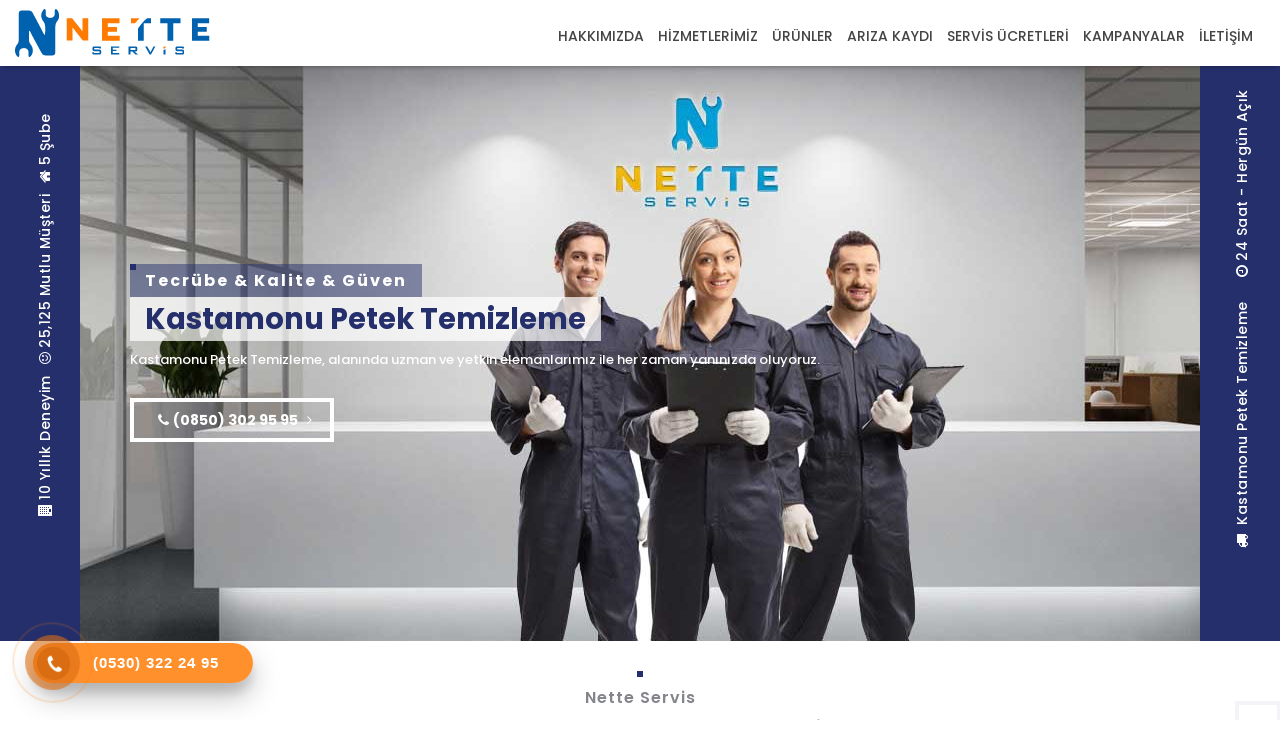

--- FILE ---
content_type: text/html; charset=utf-8
request_url: https://www.netteservis.com.tr/petek/kastamonu-petek-temizleme
body_size: 50994
content:


<!DOCTYPE html>

<html xmlns="http://www.w3.org/1999/xhtml" lang="tr">
<head><meta charset="utf-8" /><title>
	Kastamonu Petek Temizleme | Nette Servis
</title><link href="/css/bootstrap.css" rel="stylesheet" /><link href="/css/style.css" rel="stylesheet" /><meta http-equiv="X-UA-Compatible" content="IE=edge" /><meta name="viewport" content="width=device-width, initial-scale=1.0, maximum-scale=1.0, user-scalable=0" /><meta name="twitter:card" content="summary_large_image" />
    <link rel="shortcut icon" href="/Upload/favicon.png" />
    <link rel="preload" href="https://fonts.googleapis.com/css2?family=Poppins:ital,wght@0,100;0,200;0,300;0,400;0,500;0,600;0,700;0,800;0,900;1,100;1,200;1,300;1,400;1,500;1,600;1,700;1,800;1,900&amp;display=swap" as="style" /><link href="https://fonts.googleapis.com/css2?family=Poppins:ital,wght@0,100;0,200;0,300;0,400;0,500;0,600;0,700;0,800;0,900;1,100;1,200;1,300;1,400;1,500;1,600;1,700;1,800;1,900&amp;display=swap" rel="stylesheet" /><link id="canonical" rel="canonical" href="https://www.netteservis.com.tr/petek/kastamonu-petek-temizleme" /><meta name="author" content="Alys WEB, info@alysweb.com" /><meta name="publisher" content="VS 2017" /><meta name="robots" content="index, follow" />
    <!-- Google tag (gtag.js) -->
<script async src="https://www.googletagmanager.com/gtag/js?id=G-7P1X70VEV9"></script>
<script>
    window.dataLayer = window.dataLayer || [];
    function gtag() { dataLayer.push(arguments); }
    gtag('js', new Date());

    gtag('config', 'G-7P1X70VEV9');
</script>
    <!-- Google Tag Manager -->     <script>(function (w, d, s, l, i) {             w[l] = w[l] || []; w[l].push({                 'gtm.start':                 new Date().getTime(), event: 'gtm.js'             }); var f = d.getElementsByTagName(s)[0],                 j = d.createElement(s), dl = l != 'dataLayer' ? '&l=' + l : ''; j.async = true; j.src =                     'https://www.googletagmanager.com/gtm.js?id=' + i + dl; f.parentNode.insertBefore(j, f);         })(window, document, 'script', 'dataLayer', 'GTM-TRZGDLX');</script>
</head>
<body>
    <form method="post" action="./kastamonu-petek-temizleme" id="form1">
<div class="aspNetHidden">
<input type="hidden" name="__EVENTTARGET" id="__EVENTTARGET" value="" />
<input type="hidden" name="__EVENTARGUMENT" id="__EVENTARGUMENT" value="" />
<input type="hidden" name="__VIEWSTATE" id="__VIEWSTATE" value="/[base64]/[base64]/[base64]/[base64]" />
</div>

<script type="text/javascript">
//<![CDATA[
var theForm = document.forms['form1'];
if (!theForm) {
    theForm = document.form1;
}
function __doPostBack(eventTarget, eventArgument) {
    if (!theForm.onsubmit || (theForm.onsubmit() != false)) {
        theForm.__EVENTTARGET.value = eventTarget;
        theForm.__EVENTARGUMENT.value = eventArgument;
        theForm.submit();
    }
}
//]]>
</script>


<div class="aspNetHidden">

	<input type="hidden" name="__VIEWSTATEGENERATOR" id="__VIEWSTATEGENERATOR" value="AEC64D11" />
</div>
         <!-- Google Tag Manager (noscript) -->         <noscript><iframe src="https://www.googletagmanager.com/ns.html?id=GTM-TRZGDLX" height="0" width="0" style="display:none;visibility:hidden"></iframe></noscript>         <!-- End Google Tag Manager (noscript) -->
        
        <div class="page-wrapper">
            <header class="main-header">
                <div class="header-upper">
                    <div class="outer-container">
                        <div class="clearfix">

                            <div class="pull-left logo-box">
                                <div class="logo">
                                    <a href="/anasayfa" title="Nette Servis Logo">
                                        <img src="/Upload/logo.svg" alt="Nette Servis Logo" title="Nette Servis"></a>
                                </div>
                            </div>
                            <div class="nav-outer clearfix">
                                <nav class="main-menu navbar-expand-md">
                                    <div class="navbar-header">
                                        <button class="navbar-toggler" type="button" data-toggle="collapse" data-target="#navbarSupportedContent" aria-controls="navbarSupportedContent" aria-expanded="false" aria-label="Toggle navigation">
                                            <span class="icon-bar"></span>
                                            <span class="icon-bar"></span>
                                            <span class="icon-bar"></span>
                                        </button>
                                    </div>

                                    <div class="navbar-collapse collapse scroll-nav clearfix" id="navbarSupportedContent">
                                        <ul class="navigation clearfix">
                                            <li><a href="/hakkimizda" title="Hakkımızda">Hakkımızda</a></li>
                                            <li class="dropdown"><a href="javascript:void(0);" title="Hizmetlerimiz">Hizmetlerimiz</a>
                                                <ul>
                                                    
                                                            <li><a href="/kombi-servisi" title="Kombi Servisi">Kombi Servisi</a></li>
                                                        
                                                            <li><a href="/klima-servisi" title="Klima Servisi">Klima Servisi</a></li>
                                                        
                                                            <li><a href="/petek-temizligi" title="Petek Temizliği">Petek Temizliği</a></li>
                                                        
                                                            <li><a href="/beyaz-esya-servisi" title="Beyaz Eşya Servisi">Beyaz Eşya Servisi</a></li>
                                                        
                                                            <li><a href="/dogalgaz-tesisati" title="Doğalgaz Tesisatı">Doğalgaz Tesisatı</a></li>
                                                        
                                                            <li><a href="/siva-alti-klima-tesisati" title="Sıva Altı Klima Tesisatı">Sıva Altı Klima Tesisatı</a></li>
                                                        
                                                            <li><a href="/soguk-hava-deposu-servisi" title="Soğuk Hava Deposu Servisi">Soğuk Hava Deposu Servisi</a></li>
                                                        
                                                            <li><a href="/sutluk-dolabi-servisi" title="Sütlük Dolabı Servisi">Sütlük Dolabı Servisi</a></li>
                                                        
                                                            <li><a href="/radyant-isitici" title="Radyant Isıtıcı">Radyant Isıtıcı</a></li>
                                                        
                                                            <li><a href="/klima-tamiri" title="Klima Tamiri">Klima Tamiri</a></li>
                                                        
                                                            <li><a href="/klima-bakimi" title="Klima Bakımı">Klima Bakımı</a></li>
                                                        
                                                            <li><a href="/klima-montaj" title="Klima Montaj">Klima Montaj</a></li>
                                                        
                                                            <li><a href="/2-el-klima-alim-satim" title="İkinci El Klima Satış - 2. El Klima Alım & Satım">İkinci El Klima Satış - 2. El Klima Alım & Satım</a></li>
                                                        
                                                            <li><a href="/klima-gaz-dolum-fiyatlari-ucreti-2023-2024" title="Klima Gaz Dolum Fiyatları Ücreti 2023-2024">Klima Gaz Dolum Fiyatları Ücreti 2023-2024</a></li>
                                                        
                                                </ul>
                                            </li>
                                            <li><a href="/urunler" title="Ürünler">Ürünler</a></li>

                                            <li><a href="/ariza-kaydi" title="Arıza Kaydı">Arıza Kaydı</a></li>
                                            <li><a href="/servis-ucreti" title="Servis Ücreti">Servis Ücretleri</a></li>
                                            <li><a href="/kampanyalar" title="Kampanyalar">Kampanyalar</a></li>
                                            <li><a href="/iletisim" title="İletişim">İletişim</a></li>
                                        </ul>
                                    </div>

                                </nav>

                            </div>

                        </div>
                    </div>
                </div>
                <div class="sticky-header">
                    <div class="auto-container clearfix">
                        <div class="logo pull-left">
                            <a href="/anasayfa" class="img-responsive" title="Anasayfa">
                                <img src="/Upload/logo.svg" class="sticky-logo" alt="Nette Servis Logo" title="Netteservis.com Logo"></a>
                        </div>
                        <div class="right-col pull-right">
                            <nav class="main-menu navbar-expand-md">
                                <button class="navbar-toggler" type="button" data-toggle="collapse" data-target="#navbarSupportedContent1" aria-controls="navbarSupportedContent1" aria-expanded="false" aria-label="Toggle navigation">
                                    <span class="icon-bar"></span>
                                    <span class="icon-bar"></span>
                                    <span class="icon-bar"></span>
                                </button>

                                <div class="navbar-collapse collapse clearfix" id="navbarSupportedContent1">
                                    <ul class="navigation clearfix">
                                        <li><a href="/hakkimizda" title="Hakkımızda">Hakkımızda</a></li>
                                        <li class="dropdown"><a href="javascript:void(0);" title="Hizmetlerimiz">Hizmetlerimiz</a>
                                            <ul>
                                                
                                                        <li><a href="/kombi-servisi" title="Kombi Servisi">Kombi Servisi</a></li>
                                                    
                                                        <li><a href="/klima-servisi" title="Klima Servisi">Klima Servisi</a></li>
                                                    
                                                        <li><a href="/petek-temizligi" title="Petek Temizliği">Petek Temizliği</a></li>
                                                    
                                                        <li><a href="/beyaz-esya-servisi" title="Beyaz Eşya Servisi">Beyaz Eşya Servisi</a></li>
                                                    
                                                        <li><a href="/dogalgaz-tesisati" title="Doğalgaz Tesisatı">Doğalgaz Tesisatı</a></li>
                                                    
                                                        <li><a href="/siva-alti-klima-tesisati" title="Sıva Altı Klima Tesisatı">Sıva Altı Klima Tesisatı</a></li>
                                                    
                                                        <li><a href="/soguk-hava-deposu-servisi" title="Soğuk Hava Deposu Servisi">Soğuk Hava Deposu Servisi</a></li>
                                                    
                                                        <li><a href="/sutluk-dolabi-servisi" title="Sütlük Dolabı Servisi">Sütlük Dolabı Servisi</a></li>
                                                    
                                                        <li><a href="/radyant-isitici" title="Radyant Isıtıcı">Radyant Isıtıcı</a></li>
                                                    
                                                        <li><a href="/klima-tamiri" title="Klima Tamiri">Klima Tamiri</a></li>
                                                    
                                                        <li><a href="/klima-bakimi" title="Klima Bakımı">Klima Bakımı</a></li>
                                                    
                                                        <li><a href="/klima-montaj" title="Klima Montaj">Klima Montaj</a></li>
                                                    
                                                        <li><a href="/2-el-klima-alim-satim" title="İkinci El Klima Satış - 2. El Klima Alım & Satım">İkinci El Klima Satış - 2. El Klima Alım & Satım</a></li>
                                                    
                                                        <li><a href="/klima-gaz-dolum-fiyatlari-ucreti-2023-2024" title="Klima Gaz Dolum Fiyatları Ücreti 2023-2024">Klima Gaz Dolum Fiyatları Ücreti 2023-2024</a></li>
                                                    
                                            </ul>
                                        </li>
                                        <li><a href="/urunler" title="Ürünler">Ürünler</a></li>

                                        <li><a href="/ariza-kaydi" title="Arıza Kaydı">Arıza Kaydı</a></li>
                                        <li><a href="/servis-ucreti" title="Servis Ücreti">Servis Ücretleri</a></li>
                                        <li><a href="/kampanyalar" title="Kampanyalar">Kampanyalar</a></li>
                                        <li><a href="/iletisim" title="İletişim">İletişim</a></li>
                                    </ul>
                                </div>
                            </nav>
                        </div>
                    </div>
                </div>

            </header>

            
    <section class="main-slider main-slider-section">
        <div class="outer-container">
            <div class="main-slider-carousel owl-carousel owl-theme">
                <div class="slide" style="background-image: url('/images/background/bg-servis.jpg')">
                    <div class="slide-container">
                        <div class="slide-box">
                            <div class="container-fluid">
                                <div class="content">
                                    <div class="title">Tecrübe & Kalite & Güven</div>
                                    <h1 id="body_h_title" class="h1-slider">Kastamonu Petek Temizleme</h1>
                                    <p>
                                        Kastamonu Petek Temizleme, alanında uzman ve yetkin elemanlarımız ile her zaman yanınızda oluyoruz.
                                    </p>
                                    <div class="btn-box">
                                        <a href="tel:(0850) 302 95 95" title="Bizi Arayın" class="theme-btn btn-style-one"><i class="fa fa-phone mr-1"></i>(0850) 302 95 95 <span class="arow fa fa-angle-right"></span></a>
                                    </div>
                                </div>
                            </div>
                        </div>
                    </div>
                </div>
            </div>
            <ul class="contact-list">
                <li><i class="fa fa-truck mr-1"></i>
                    Kastamonu Petek Temizleme</li>
                <li><i class="fa fa-clock-o mr-1"></i>24 Saat - Hergün Açık</li>
            </ul>
            <ul class="sidebar-nav">
                <li><i class="fa fa-building mr-1"></i>10 Yıllık Deneyim</li>
                <li><i class="fa fa-smile-o mr-1"></i>25,125 Mutlu Müşteri</li>
                <li><i class="fa fa-home mr-1"></i>5 Şube</li>
            </ul>
        </div>
    </section>
    <section class="services-section">
        <div class="auto-container">
            <div class="title-box">
                <div class="row clearfix">
                    <div class="column col-lg-12 col-md-12 col-sm-12">
                        <div class="sec-title centered">
                            <div class="title">
                                Nette Servis
                            </div>
                            <h2 class="f-size35">
                                Kastamonu Petek Temizleme
                                Kadromuz İle Hizmetinizdeyiz</h2>
                        </div>
                    </div>
                </div>
                <div class="box-icons">
                    <div class="box-one"></div>
                    <div class="box-two"></div>
                    <div class="box-three"></div>
                </div>
            </div>

            <div class="lower-section b-top-service">
                <div class="row clearfix">
                    <div class="col-lg-6 col-md-6 col-sm-12 col-12">
                        <div class="section-description">
                            <img class="desciptions-nedenbiz" src="/images/icons/sertifika.svg" alt="Sertifikalı Teknik Servis">
                            <strong>Sertifikalı Petek Temizliği Servisi</strong>
                            <p>Petek Temizleme, teknisyenlerimiz tüm eğitimleri almış, MYK belgeli uzman kişilerden oluşmaktadır.</p>
                        </div>
                        <div class="section-description">
                            <img class="desciptions-nedenbiz" src="/images/icons/garanti.svg" alt="Garantili Servis Hizmeti">
                            <strong>Garantili Servis Hizmeti</strong>
                            <p>Kalorifer tesisatının sağlam ve uzun ömürlü olması için, petek temizliği en az iki yılda bir kere yapılmalıdır.</p>
                        </div>
                    </div>
                    <div class="col-lg-6 col-md-6 col-sm-12 col-12">
                        <div class="section-description">
                            <img class="desciptions-nedenbiz" src="/images/icons/musteri-memnuniyeti.svg" alt="%100 Müşteri Memnuniyeti">
                            <strong>%100 Müşteri Memnuniyeti</strong>
                            <p>Müşteri Memnuniyeti müşteri hizmetleri politikamızın esas ilkesi olup, tüm çalışmalarımızı bu ilke kapsamında gerçekleştiririz.</p>
                        </div>
                        <div class="section-description">
                            <img class="desciptions-nedenbiz" src="/images/icons/yetkili-servis.svg" alt="Özel Servis">
                            <strong>Özel Servis</strong>
                            <p>Yetki belgelerimiz aracılığı ile garantili hizmet almak için hemen arayın, ekibimizi yönlendirelim.</p>
                        </div>
                    </div>
                </div>
                <div class="box-icons">
                    <div class="box-one"></div>
                    <div class="box-two"></div>
                    <div class="box-three"></div>
                </div>
            </div>
        </div>
    </section>
    <section class="counter-section" style="background-image: url(/images/background/1.jpg)">
        <div class="auto-container">
            <div class="fact-counter">
                <div class="box-icons">
                    <div class="box-one"></div>
                    <div class="box-two"></div>
                    <div class="box-three"></div>
                </div>
                <div class="row clearfix">
                    <div class="col-lg-12 col-md-12 col-sm-12 col-12">
                        <div class="slogan-title">
                           <span>Tüm Hijyen Kuralları Dahilinde Profesyonel Servis Hizmetlerimiz için</span>
                            <a href="tel:(0850) 302 95 95" title="Bizi Arayın"><i class="fa fa-phone mr-1"></i>Bizi Arayın</a>
                        </div>
                    </div>

                </div>
            </div>
            <div class="lower-box">
                <div class="text">Servis öncesi ve sonrası uzman ekibimizden destek alabilirsiniz. <a href="/iletisim" class="text-uppercase" title="Destek Hattı"><i class="fa fa-phone mr-1"></i>DESTEK HATTI</a></div>
                <div class="box-icons">
                    <div class="box-one"></div>
                    <div class="box-two"></div>
                    <div class="box-three"></div>
                </div>
            </div>

        </div>
    </section>
    <div class="sidebar-page-container bg-e pb-0">
        <div class="auto-container">
            <div class="row clearfix">
                <div class="content-side col-lg-12 col-md-12 col-sm-12 page-content">
                    <div class="services-single">
                        <div class="inner-box">
                            <div class="lower-content">
                                <div class="row mb-2">
                                    <div class="col-lg-4 col-md-4 col-sm-4 col-3 hidden-xs">
                                        <img alt="Klima bakımı" src="/images/petek-temizleme-1.jpg" />
                                    </div>
                                    <div class="col-lg-4 col-md-4 col-sm-4 col-6">
                                        <img alt="Klima Tamiri" src="/images/petek-temizleme-2.jpg" />
                                    </div>
                                    <div class="col-lg-4 col-md-4 col-sm-4 col-6">
                                        <img alt="Klima Servisi" src="/images/petek-temizleme-3.jpg" />
                                    </div>
                                </div>
                                <h2 id="body_h_title2">Kastamonu Petek Temizleme</h2>
                                <p>Peteklerde kullanım süresi, kullanılan şehir suyunun özellikleriyle ilgili olarak, kireçlenme, balçıklanma gibi sorunlar görülebilir. Tortu oluşumu, petekleri tıkar. Balçık oluşması daha çok yerden ısıtma özelliği olanlar da daha çok görülür. Bu peteklerin ısıtma performansını düşüren ve kalitesini olumsuz olarak etkileyen bir sorundur.</p>

                                <p>Aynı zaman da yeterli ısınmadan pahalı faturalar ödemenize, sebep olur. Peteklerin tıkalı olması, peteklerin soğuk kalmasını ve içerisindeki parçaların ve boruların kullanılamaz hale gelmesine sebep olur. Yatta radyatörler bazen tamamen bozulabilir.</p>

                                <p>Aşırı kireçlenme sonucunda devir daim olmadığı için, sıcak su üretilmez. Bu süreç uzun süre devam eder ve müdahale edilmezse, çatlamalar ve çürümeler sonucu, bu çok masraflı bir iş haline gelir. Bu sorunları önlemek için, en doğru yöntem, petek temizliği yaptırmaktır. Kastamonu Petek Temizleme ile peteklerinizi temizletebilir, kaliteli bir petek ısıtmasına sahip olabilirsiniz.</p>

                                <p><strong>Kastamonu Petek Temizleme</strong> <strong>Nasıl</strong> <strong>Yapılır</strong>?</p>

                                <p>Profesyonel ekiplerin yapacağı petek temizliği, ortalama 1 saat sürer. Bu zaman zarfı içerisinde, peteklerin içi temiz su ile yıkanır ve içindeki çamur, tortu ve kireçler temizlenir. Petek temizleme özel bir makina ile yapılır. Bu makinalar kimyasaldır. Tüm odalar da işlemler ayrı ayrı yapılır. Bu şekilde peteklerin içindeki çamurlar atılır. Bu makina sayesinde kireç, ya da taş gibi malzemeler de yok edilir. Petekler iki sene de bir tıkanır. Tıkanma sonucu, kış mevsimi soğuk olduğu için zor geçer. Evi tam olarak ısıtmak bir türlü mümkün olmaz.</p>

                                <p>Yeterli derecede ısınma sağlamak için, aynı zamanda kombiden beklenen performansın sağlanması için, petek temizliği kesinlikle İhmal edilmemelidir. Peteklerin tıkandığını, elinizle dokunarak anlayabilirsiniz. Tıkanmış petek, sıcak değildir. Bazı yerleri soğuk bazı yerleri ılıktır. Bu radyatörün temizlenme zamanının geldiğinin sinyalidir. Petek temizliği mutlaka deneyimli ve kaliteli firmalara yaptırılmalıdır. Kastamonu Petek Temizleme, her zaman sizin için destek vermeye hazırdır.</p>

                                <p><strong>Petek temizliği Nasıl Faydalar Sağlar?</strong></p>

                                <p>Peteklerin düzenli olarak temizlenmesi, ısınamama sorununu ortadan kaldırmış olur. Kombinin daha uzun ömürlü olmasını sağlar ve kolay kolay arıza vermez. Peteklerin temizliğinin her yıl, kombi bakımı yapılırken, kontrol edilmesi gerekir. Çünkü kombi bakımlı olup, petekler kirli olursa, yine verimli bir ısınma sağlanamaz. Kış mevsimi gelmeden önce mutlaka, kombi ve petek bakımları yaptırılmalıdır.</p>

                                <p>Petek temizleme kombi bakımı ile hem kombilerinizin bakımını yaptırılıp, hem de petek temizliğinizi güvenle yaptırabilirsiniz. Çoğu kişi petek temizliğini önemsemez ve ev ısınmasa dahi servis çağırmak istemez. Bu maddi açıdan daha çok zarara girmenize sebep olabilir. Zamanında az bir temizlik ücreti ile yapılacak iş, parça değişimi ya da tesisatın çatlaması ile iki katı fiyata çıkabilir. Kirlenmiş petekler, en yüksek seviyede çalıştırılsa dahi, odalar ısınmaz. Petek temizliği uzman ekipler sayesin de yapılır.</p>

                                <p>Herhangi bir yetkisi olmayan kişilerin yaptığı yanlış müdahaleler, daha kötü sonuçlar doğmasına sebep olabilir. Düzenli yapılan kombi ve petek bakımları sayesinde hem elektrikli hem de doğalgaz faturası daha düşük gelir. Petek temizliği ve kombi bakımınız için, ya da herhangi bir arıza yaşadığınız da <strong>kombi</strong> <strong>arıza</strong> servisini arayarak, yardım talep edebilirsiniz.</p>

                                <p><strong>Kalorifer</strong> <strong>Tesisatı</strong> <strong>İçin</strong> <strong>Petek</strong> <strong>Temizliğinin</strong> <strong>Önemi</strong></p>

                                <p>Kalorifer tesisatının sağlam ve uzun ömürlü olması için, petek temizliği en az iki yılda bir kere yapılmalıdır. Bozulan sirkülasyon bu sayede yeniden sağlanmış olur. Temizlik malzemelerinin, petek temizliğine uygun ve kaliteli olması şarttır. Kullanılan ilaçlar, petekteki her türlü sorunu kökünden çözer. Petek temizliği için, kalorifer sistemine, temizleyici dökülür. İlacın tüm tesisatta dolaşması sağlanır. İlacın girdiği her borudaki kir ve kireç temizlenir. Temizlik sonrası petekler test edilir. Bu işlem kişiyi hem psikolojik hem de maddi olarak rahatlatır. <strong>Kombi</strong> <strong>petek</strong> <strong>temizleme</strong> ile petekleriniz, ilk günkü gibi düzgün çalışır.</p>

                                <p><strong>Petek Temizliğini Kimler Yapar?</strong></p>

                                <p>Kastamonu Petek Temizleme, firma ekibinde yer alan bakım ve temizliği işlemleri için yetki kartı olan kişiler yapabilir. Aynı zamanda bu iş için belirli bir eğitim almış kişiler olması gerekir. Kullanılacak malzemelerin o tesisata uygun malzemeler olması şarttır l. Aksi takdirde sağlıklı bir temizlik yapılamaz. Bu iş ile alakası olmayan ve bireysel olarak temizlik yapan kişilere, itibar edilmesi doğru değildir. Kombi ve petek için en iyi hizmeti servisler verir. <strong>Kombi bakımı</strong> ile güvenilir hizmet alarak bakım ve temizlik işlemlerinizi yaptırabilirsiniz.</p>
                            </div>
                        </div>
                    </div>
                </div>
            </div>
        </div>
    </div>
    <section class="contact-message-section pt-3 bg-grey">
        <div class="auto-container">
            <div class="row clearfix">
                <div class="col-lg-12 col-md-12 col-sm-12 text-center">
                    <div class="sec-title">
                        <h2 class="f-size25">Arıza Kaydı Oluştur</h2>
                        <div class="text mt-2">
                            Kombi hakkında problem mi yaşıyorsunuz? Online arıza kaydı bırakarak %15 indirim kazanın.
                        </div>
                    </div>
                </div>
            </div>
            <div class="row clearfix">
                <div class="form-column col-lg-12 col-md-12 col-sm-12">
                    <div class="inner-column pl-0">
                        <div class="default-form contact-form">
                            <div>
                                <div id="body_div_mesaj"></div>
                                <div id="body_div_iletisim">
                                    <div class="row clearfix">
                                        <div class="col-lg-6 col-md-6 col-sm-12 form-group" style="display: none;">
                                            <input name="ctl00$body$txt_hizmet_baslik" type="text" id="body_txt_hizmet_baslik" placeholder="Hizmet Başlık *" value="Kastamonu Petek Temizleme" />
                                        </div>
                                        <div class="col-lg-6 col-md-6 col-sm-12 form-group">
                                            <input name="ctl00$body$txt_ad_soyad" type="text" id="body_txt_ad_soyad" placeholder="Adınız Soyadınız *" required="" />
                                        </div>
                                        <div class="col-lg-6 col-md-6 col-sm-12 form-group">
                                            <input name="ctl00$body$txt_e_posta" type="text" id="body_txt_e_posta" placeholder="E-Posta Adresiniz *" required="" />
                                        </div>
                                        <div class="col-lg-12 col-md-12 col-sm-12 form-group">
                                            <input name="ctl00$body$txt_cep_telefonu" type="text" id="body_txt_cep_telefonu" placeholder="Telefon Numaranız *" required="" />
                                        </div>
                                        <div class="col-lg-12 col-md-12 col-sm-12 form-group">
                                            <input name="ctl00$body$txt_arizaniz_veya_notunuz" type="text" id="body_txt_arizaniz_veya_notunuz" placeholder="Arızanız veya Notunuz *" required="" />
                                        </div>
                                        <div class="col-lg-12 col-md-12 col-sm-12 form-group">
                                            <textarea name="ctl00$body$txt_adres" id="body_txt_adres" class="message" placeholder="Adresiniz *"></textarea>
                                        </div>
                                        <div class="col-lg-12 col-md-12 col-sm-12 col-xs-12 form-group">
                                            <button onclick="__doPostBack('ctl00$body$btn_gonder_contact','')" id="body_btn_gonder_contact" class="theme-btn submit-btn">Gönder <span class="arrow fa fa-angle-right"></span></button>
                                        </div>
                                    </div>
                                </div>
                            </div>
                        </div>
                    </div>
                </div>
            </div>
        </div>
    </section>

            <footer class="main-footer" style="background-image: url(images/background/2.png)">
                <div class="auto-container">
                    <div class="widgets-section">
                        <div class="row clearfix">
                            <div class="big-column col-lg-6 col-md-12 col-sm-12">
                                <div class="row clearfix">
                                    <div class="footer-column col-lg-7 col-md-6 col-sm-12">
                                        <div class="footer-widget logo-widget">
                                            <h2>Neden Biz?</h2>

                                            <div class="text">Isıtma Soğutma ve Beyaz eşya sistemlerinde Dünya markaları ve ekipmanları ile hizmetinizdeyiz.</div>
                                        </div>
                                    </div>
                                    <div class="footer-column col-lg-5 col-md-6 col-sm-12">
                                        <div class="footer-widget info-widget">
                                            <h2>İletişim Bilgileri</h2>

                                            <ul>
                                                <li><span>Destek Hattı</span><a href="tel:(0850) 302 95 95" title="Bizi Arayın">(0850) 302 95 95</a></li>
                                                <li><span>GSM</span><a href="tel:0530 322 24 95" title="Bizi Arayın">(0530) 322 24 95</a></li>
                                                
                                                <li><span>E-Posta</span><a href="mailto:info@netteservis.com.tr" title="E-Posta">info@netteservis.com.tr</a></li>
                                            </ul>
                                        </div>
                                    </div>

                                </div>
                            </div>
                            <div class="big-column col-lg-6 col-md-12 col-sm-12">
                                <div class="row clearfix">
                                    <div class="footer-column col-lg-6 col-md-6 col-sm-12">
                                        <div class="footer-widget links-widget">
                                            <h2>Kısayollar</h2>
                                            <ul>
                                                <li><a href="/anasayfa" title="Anasayfa">Anasayfa</a></li>
                                                <li><a href="/hakkimizda" title="Hakkımızda">Hakkımızda</a></li>

                                                <li><a href="/urunler" title="Ürünler">Ürünler</a></li>
                                                <li><a href="/ariza-kaydi" title="Arıza Kaydı Oluştur">Arıza Kaydı Oluştur</a></li>
                                                <li><a href="/bayilik-basvuru" title="Bayilik Başvurusu">Bayilik Başvurusu</a></li>
                                                <li><a href="/servis-ucreti" title="Servis Ücretleri">Servis Ücretleri</a></li>
                                                <li><a href="/kampanyalar" title="Kampanyalar">Kampanyalar</a></li>
                                                <li><a href="/iletisim" title="İletişim">İletişim</a></li>
                                            </ul>
                                        </div>
                                    </div>
                                    <div class="footer-column col-lg-6 col-md-6 col-sm-12">
                                        <div class="footer-widget links-widget">
                                            <h2>Hizmetlerimiz</h2>
                                            <ul>
                                                
                                                        <li><a href="/kombi-servisi" title="Kombi Servisi">Kombi Servisi</a></li>
                                                    
                                                        <li><a href="/klima-servisi" title="Klima Servisi">Klima Servisi</a></li>
                                                    
                                                        <li><a href="/petek-temizligi" title="Petek Temizliği">Petek Temizliği</a></li>
                                                    
                                                        <li><a href="/beyaz-esya-servisi" title="Beyaz Eşya Servisi">Beyaz Eşya Servisi</a></li>
                                                    
                                                        <li><a href="/dogalgaz-tesisati" title="Doğalgaz Tesisatı">Doğalgaz Tesisatı</a></li>
                                                    
                                                        <li><a href="/siva-alti-klima-tesisati" title="Sıva Altı Klima Tesisatı">Sıva Altı Klima Tesisatı</a></li>
                                                    
                                                        <li><a href="/soguk-hava-deposu-servisi" title="Soğuk Hava Deposu Servisi">Soğuk Hava Deposu Servisi</a></li>
                                                    
                                                        <li><a href="/sutluk-dolabi-servisi" title="Sütlük Dolabı Servisi">Sütlük Dolabı Servisi</a></li>
                                                    
                                                        <li><a href="/radyant-isitici" title="Radyant Isıtıcı">Radyant Isıtıcı</a></li>
                                                    
                                                        <li><a href="/klima-tamiri" title="Klima Tamiri">Klima Tamiri</a></li>
                                                    
                                                        <li><a href="/klima-bakimi" title="Klima Bakımı">Klima Bakımı</a></li>
                                                    
                                                        <li><a href="/klima-montaj" title="Klima Montaj">Klima Montaj</a></li>
                                                    
                                                        <li><a href="/2-el-klima-alim-satim" title="İkinci El Klima Satış - 2. El Klima Alım & Satım">İkinci El Klima Satış - 2. El Klima Alım & Satım</a></li>
                                                    
                                                        <li><a href="/klima-gaz-dolum-fiyatlari-ucreti-2023-2024" title="Klima Gaz Dolum Fiyatları Ücreti 2023-2024">Klima Gaz Dolum Fiyatları Ücreti 2023-2024</a></li>
                                                    
                                            </ul>
                                        </div>
                                    </div>

                                </div>
                            </div>

                        </div>
                    </div>
                    <div class="box-icons">
                        <div class="box-one"></div>
                        <div class="box-two"></div>
                        <div class="box-three"></div>
                    </div>

                </div>
                <div class="footer-bottom">
                    <div class="auto-container">
                        <div class="copyright">Copyright &copy; 2022 Nette Servis . Tüm Hakları Saklıdır.</div>
                        
                    </div>
                </div>

            </footer>
        </div>
        <div class="bottom-menu-open">
            <div class="bottom-menu-open__left"></div>
            <div id="openmenu" class="bottom-menu-open__container">
                <div id="bottom-menu-icon" class="bottom-menu-open__icon open-panel" data-panel="bottom">
                    <span></span>
                    <span></span>
                    <span></span>
                    <span></span>
                </div>
            </div>
            <div class="bottom-menu-open__right"></div>
            <div id="opmenu" class="opclass animated slideOutDown">
                <div class="open-menu-class">
                    <div class="close-button">
                        <div class="close" id="closeid"></div>
                    </div>
                    <div class="open_menu_container">
                        <ul>
                            <li>
                                <a href="/ariza-kaydi" title="Arıza Kaydı">
                                    <img src="/images/icons/servis-cagir.svg" alt="Servis Çağır" /><p>Servis Çağır</p>
                                </a></li>
                            <li>
                                <a href="https://api.whatsapp.com/send?phone=908503029595&amp;text=Merhaba, randevu oluşturmak istiyorum" title="WhatsApp Destek" rel="nofollow">
                                    <img src="/images/icons/whatsapp-destek.svg" alt="WhatsApp Destek" /><p>WhatsApp</p>
                                </a></li>
                            <li>
                                <a href="/kombi-ariza-kodlari" title="Arıza Kodları">
                                    <img src="/images/icons/ariza-kodlari.svg" alt="Arıza Kodları" /><p>Arıza Kodları</p>
                                </a></li>
                            <li>
                                <a href="/kampanyalar" title="Kampanyalar">
                                    <img src="/images/icons/kampanyalar.svg" alt="Arıza Kaydı" /><p>Kampanyalar</p>
                                </a></li>
                        </ul>
                    </div>
                </div>
            </div>
        </div>
        <div class="hotline-phone-ring-wrap">
            <div class="hotline-phone-ring">
                <div class="hotline-phone-ring-circle"></div>
                <div class="hotline-phone-ring-circle-fill"></div>
                <div class="hotline-phone-ring-img-circle">
                    <a href="tel:0530 322 24 95" class="pps-btn-img" title="Bizi Arayın">
                        <img src="/images/icons/phone.png" alt="Bizi Arayın" style="height: 20px;" /></a>
                </div>
            </div>
            <div class="hotline-bar"><a href="tel:0530 322 24 95" title="Bizi Arayın"><span class="text-hotline">(0530) 322 24 95</span></a></div>
        </div>
        <div class="hotline-phone-ring-wrap2">
            <div class="hotline-phone-ring">
                <div class="hotline-phone-ring-circle2"></div>
                <div class="hotline-phone-ring-circle-fill2"></div>
                <div class="hotline-phone-ring-img-circle2">
                    <a href="https://api.whatsapp.com/send?phone=908503029595&amp;text=Merhaba, randevu oluşturmak istiyorum" target="_blank" class="pps-btn-img" title="WhatsApp Yönlendirme">
                        <img src="/images/icons/whatsapp.svg" alt="Bizi Arayın" style="height: 20px;" /></a>
                </div>
            </div>
        </div>
        
        <script src="/js/jquery.js"></script>
        <script src="/js/bootstrap.min.js"></script>
        <script src="/js/owl.js"></script>
        <script src="/js/script.js"></script>
        <script>/*<![CDATA[*/$("#openmenu").click(function () {
                $("#opmenu").removeClass("hide");
                $("#opmenu").removeClass("slideOutDown");
                $("#opmenu").addClass("slideInUp");
                $("#asmenu").addClass("slideOutLeft");
            });

            $("#closeid").click(function () {
                $("#opmenu").addClass("slideOutDown");
                $("#opmenu").removeClass("slideInUp");
            });

            $(".menuid").click(function () {
                $("#opmenu").addClass("slideOutDown");
                $("#opmenu").removeClass("slideInUp");
                $("#asmenu").removeClass("hide");
                $("#asmenu").removeClass("slideOutLeft");
                $("#asmenu").addClass("slideInLeft");
            });
            $(".closemenu").click(function () {
                $("#asmenu").removeClass("slideInLeft");
                $("#asmenu").addClass("slideOutLeft");
            });


            $(function () {
                var header = $(".header-sticky");
                $(window).scroll(function () {
                    var scroll = $(window).scrollTop();

                    if (scroll >= 300) {
                        header.removeClass('slideOutUp').addClass("slideInDown");
                        header.removeClass('hide');
                    } else {
                        header.removeClass("slideInDown").addClass('slideOutUp');
                    }
                });
            });
            var slideIndex = 0;
            showSlides();

            function showSlides() {
                var i;
                var slides = document.getElementsByClassName("mySlides");
                var dots = document.getElementsByClassName("dot");
                for (i = 0; i < slides.length; i++) {
                    slides[i].style.display = "none";
                }
                slideIndex++;
                if (slideIndex > slides.length) { slideIndex = 1 }
                for (i = 0; i < dots.length; i++) {
                    dots[i].className = dots[i].className.replace(" active", "");
                }
                slides[slideIndex - 1].style.display = "block";
                dots[slideIndex - 1].className += " active";
                setTimeout(showSlides, 3000); // Change image every 2 seconds
            }/*]]>*/</script>
        
        

    </form>
</body>
</html>


--- FILE ---
content_type: text/css
request_url: https://www.netteservis.com.tr/css/style.css
body_size: 217987
content:
*{margin:0;padding:0;border:none;outline:0}body{font-family:Poppins,sans-serif;font-size:14px;color:#777;line-height:1.7em;font-weight:400;background:#fff;-webkit-font-smoothing:antialiased;-moz-font-smoothing:antialiased}.bordered-layout .page-wrapper{padding:0 50px 0}a{text-decoration:none;cursor:pointer;color:#242f6c}a:focus,a:hover,a:visited,button{text-decoration:none;outline:0!important}h1,h2,h3,h4,h5,h6{position:relative;font-weight:400;margin:0;background:0 0;line-height:1.6em;font-family:Poppins,sans-serif!important}h1{font-size:70px}h2{font-size:40px}h3{font-size:28px}h4{font-size:24px}h5{font-size:20px}h6{font-size:18px}textarea{overflow:hidden}p{position:relative;line-height:1.8em}.auto-container{position:static;max-width:1200px;padding:0 15px;margin:0 auto}.medium-container{max-width:850px}.page-wrapper{position:relative;margin:0 auto;width:100%;min-width:300px}li,ul{list-style:none;padding:0;margin:0}img{display:inline-block;max-width:100%}.theme-btn{display:inline-block;transition:all .3s ease;-moz-transition:all .3s ease;-webkit-transition:all .3s ease;-ms-transition:all .3s ease;-o-transition:all .3s ease}.centered{text-align:center}.btn-style-one{position:relative;line-height:24px;color:#fff;font-size:14px;font-weight:700;background:0 0;padding:6px 18px 6px;text-transform:capitalize;border:4px solid #fff;font-family:Poppins,sans-serif}.btn-style-one .fa{margin-left:6px}.btn-style-one:hover{background-color:#ff7a00;border-color:#ff7a00;color:#fff}.btn-style-two{position:relative;line-height:24px;background:0 0;color:#ff7a00;font-size:13px;font-weight:700;border-radius:2px;padding:5px 15px 5px;border:2px solid #f2f3f6;text-transform:capitalize;font-family:Poppins,sans-serif}.btn-style-two .arrow{position:relative;top:0;margin-left:2px}.btn-style-two:hover{background:#ff7a00;border-color:#ff7a00;color:#fff}.btn-style-three{position:relative;line-height:24px;background:0 0;color:#ff7a00;font-size:14px;font-weight:700;border-radius:2px;padding:12px 43px 10px;border:2px solid #ff7a00;text-transform:capitalize;font-family:Poppins,sans-serif}.btn-style-three .arrow{position:relative;top:0;margin-left:2px}.btn-style-three:hover{background:#ff7a00;border-color:#ff7a00;color:#fff}.btn-style-four{position:relative;line-height:24px;background:0 0;color:#ff7a00;font-size:14px;font-weight:700;letter-spacing:2px;padding:19px 39px 19px;border:4px solid #ff7a00;text-transform:capitalize;font-family:Poppins,sans-serif}.btn-style-four .arrow{position:relative;top:0;margin-left:6px}.btn-style-four:hover{background:#ff7a00;border-color:#ff7a00;color:#fff}.list-style-one{position:relative}.list-style-one li{position:relative;color:#4e5c66;font-size:18px;font-weight:400;line-height:1.8em;margin-bottom:20px;padding-left:45px}.list-style-one li:last-child{margin-bottom:0}.list-style-one li span{position:relative;font-weight:600}.list-style-one li:before{position:absolute;content:"\f107";left:0;top:10px;font-size:28px;color:#c2b5ff;line-height:1em;font-family:Flaticon}.list-style-two{position:relative}.list-style-two li{position:relative;color:#686868;font-size:16px;font-weight:400;line-height:1.8em;margin-bottom:10px;padding-left:25px}.list-style-two li:before{position:absolute;content:"";left:0;top:10px;width:6px;height:6px;font-size:28px;border-radius:50%;background-color:#5edbd5;line-height:1em}.list-style-two li:nth-child(2):before{background-color:#242f6c}.list-style-two li:nth-child(3):before{background-color:#9365d4}.list-style-two li:nth-child(4):before{background-color:#f49918}.social-icon-one{position:relative}.social-icon-one li{position:relative;margin-right:8px;display:inline-block}.social-icon-one li.twitter a{color:#00b9f1}.social-icon-one li.linkedin a{color:#0089b1}.social-icon-one li a{position:relative;font-size:16px;color:#4a72a9;font-weight:400;width:52px;height:52px;line-height:50px;text-align:center;border-radius:50px;border:1px solid #e2e2e2;transition:all .3s ease;-moz-transition:all .3s ease;-webkit-transition:all .3s ease;-ms-transition:all .3s ease;-o-transition:all .3s ease}.social-icon-one li a:hover{color:#fff;border-color:#ff7a00;background-color:#242f6c}.theme_color{color:#242f6c}.preloader{position:fixed;left:0;top:0;width:100%;height:100%;z-index:999999;background-color:#fff;background-position:center center;background-repeat:no-repeat;background-image:url(../images/icons/preloader.svg)}img{display:inline-block;max-width:100%;height:auto}.scroll-to-top{position:fixed;bottom:15px;right:15px;width:50px;height:50px;color:#fff;font-size:24px;text-transform:uppercase;line-height:50px;text-align:center;z-index:100;cursor:pointer;background:#ff7a00;display:none;-webkit-transition:all .3s ease;-ms-transition:all .3s ease;-o-transition:all .3s ease;-moz-transition:all .3s ease;transition:all .3s ease}.scroll-to-top img{height:20px}.scroll-to-top:hover{color:#fff;background:#242f6c}.sec-title{position:relative;margin-bottom:25px}.sec-title .title{position:relative;color:#84858a;font-size:16px;letter-spacing:1px;font-weight:600;padding-top:15px;margin-bottom:10px;text-transform:capitalize}.sec-title .title:before{position:absolute;content:'';left:0;top:0;width:6px;height:6px;background-color:#242f6c}.sec-title h2{position:relative;color:#242f6c;font-weight:700;font-size:30px;line-height:1.2em;-webkit-mask-image:linear-gradient(-75deg,rgba(244,55,55,.6) 50%,#242f6c 50%,#000 70%);-webkit-mask-size:200%;animation:shine 2s infinite}@-webkit-keyframes shine{from{-webkit-mask-position:150%}to{-webkit-mask-position:-50%}}.sec-title.centered{text-align:center}.sec-title.centered .text{max-width:580px;margin:0 auto}.sec-title .title.light::before{background-color:#fff}.sec-title.light .text,.sec-title.light .title,.sec-title.light h2{color:#fff}.sec-title.centered .title:before{left:50%;margin-left:-3px}.main-header{position:relative;z-index:999;width:100%;-ms-animation-duration:.5s;-moz-animation-duration:.5s;-op-animation-duration:.5s;-webkit-animation-duration:.5s;animation-duration:.5s;-webkit-box-shadow:0 5px 5px -5px rgb(0 0 0 / 40%);box-shadow:0 5px 5px -5px rgb(0 0 0 / 40%)}.header-top{position:relative}.header-top .outer-container{position:relative;padding:0 80px}.header-top .outer-container .container-inner{position:relative;border-bottom:1px solid #f2f3f6}.header-top .outer-container .text{position:relative;padding:14px 0 13px}.header-top .outer-container .text a{position:relative;color:#ff7a00;text-decoration:underline}.header-top .outer-container .top-list{position:relative}.header-top .outer-container .top-list li{position:relative;float:left;color:#84868b;font-weight:600;font-size:16px;padding-right:35px;margin-right:35px;padding-top:15px;padding-bottom:11px;border-right:1px solid #f2f3f6}.header-top .outer-container .top-list li .icon{position:relative;color:#ff7a00;font-size:14px;margin-right:10px}.header-top .outer-container .top-list li:last-child{border:none;margin-right:0;padding-right:0}.main-header .main-box{position:relative;padding:0 0;left:0;top:0;width:100%;background:0 0;-webkit-transition:all .3s ease;-ms-transition:all .3s ease;-o-transition:all .3s ease;-moz-transition:all .3s ease;transition:all .3s ease}.main-header .main-box .outer-container{position:relative;padding:0 40px}.main-header .main-box .logo-box{position:relative;float:left;left:0;z-index:10;padding:30px 0}.main-header .main-box .logo-box .logo img{display:inline-block;max-width:100%;-webkit-transition:all .3s ease;-ms-transition:all .3s ease;-o-transition:all .3s ease;-moz-transition:all .3s ease;transition:all .3s ease}.main-header .nav-toggler{position:absolute;top:50%;margin-top:0;display:block}.main-header .nav-toggler button{position:relative;display:block;color:#444;text-align:center;font-size:24px;line-height:34px;font-weight:400;background:0 0}.main-header .header-upper{position:relative}.main-header .header-upper .outer-container{position:relative;padding:0 15px}.main-header .nav-outer{position:relative;float:left;width:100%;margin-top:-95px;text-align:center;transition:all .5s ease;-moz-transition:all .5s ease;-webkit-transition:all .5s ease;-ms-transition:all .5s ease;-o-transition:all .5s ease}.main-header .header-upper .logo-box{position:relative;z-index:20;padding:9px 0 9px;transition:all .5s ease;-moz-transition:all .5s ease;-webkit-transition:all .5s ease;-ms-transition:all .5s ease;-o-transition:all .5s ease}.main-header .header-upper .logo-box .logo{position:relative}.main-header .header-upper .outer-box{position:relative;float:right;z-index:10;padding:21px 0 0;transition:all .5s ease;-moz-transition:all .5s ease;-webkit-transition:all .5s ease;-ms-transition:all .5s ease;-o-transition:all .5s ease}.main-header .header-upper .outer-box .contact-number{position:relative;color:#54666f;font-size:16px;font-weight:600;padding-left:30px}.main-header .header-upper .outer-box .contact-number:before{position:absolute;content:"\f10c";left:0;top:-1px;color:#e7455d;font-weight:400;font-size:20px;font-family:Flaticon}.main-header .header-upper .outer-box .social-icons{position:relative}.main-header .header-upper .outer-box .social-icons li{position:relative;margin-left:30px;display:inline-block}.main-header .header-upper .outer-box .social-icons li a{position:relative;color:#ff7a00;font-size:16px;line-height:1em}.main-header .header-upper .outer-box .social-icons li.facebook a{color:#182eb2}.main-header .header-upper .outer-box .social-icons li.twitter a{color:#31a5ff}.main-header .header-upper .outer-box .social-icons li.youtube a{color:#ff2e2e}.main-header .header-upper .outer-box .social-icons li.google a{color:#242f6c}.sticky-header .main-menu{margin-top:0}.fixed-header .sticky-header{display:none;z-index:999;opacity:1;visibility:visible;-ms-animation-name:fadeInDown;-moz-animation-name:fadeInDown;-op-animation-name:fadeInDown;-webkit-animation-name:fadeInDown;animation-name:fadeInDown;-ms-animation-duration:.5s;-moz-animation-duration:.5s;-op-animation-duration:.5s;-webkit-animation-duration:.5s;animation-duration:.5s;-ms-animation-timing-function:linear;-moz-animation-timing-function:linear;-op-animation-timing-function:linear;-webkit-animation-timing-function:linear;animation-timing-function:linear;-ms-animation-iteration-count:1;-moz-animation-iteration-count:1;-op-animation-iteration-count:1;-webkit-animation-iteration-count:1;animation-iteration-count:1}.main-menu{position:relative;width:100%;-webkit-transition:all .3s ease;-ms-transition:all .3s ease;-o-transition:all .3s ease;-moz-transition:all .3s ease;transition:all .3s ease}.main-menu .navbar-collapse{padding:0;width:100%}.main-menu .navigation{position:relative;margin:0;text-align:right;right:1%;width:100%}.main-menu .navigation>li{position:relative;display:inline-block;margin:0 5px;transition:all .5s ease;-moz-transition:all .5s ease;-webkit-transition:all .5s ease;-ms-transition:all .5s ease;-o-transition:all .5s ease}.main-menu .navigation>li:last-child{margin-right:0}.sticky-header .main-menu .navigation>li>a{color:#444!important}.sticky-header .main-menu .navigation>li.current>a,.sticky-header .main-menu .navigation>li:hover>a{color:#ff7a00;background-color:inherit!important}.sticky-header .nav-outer .options-box{margin-top:26px}.main-header .header-upper .upper-right{padding-top:32px}.main-header .info-box{position:relative;float:left;margin-left:35px;font-size:14px;color:#98b2c4;text-align:left;text-transform:uppercase;padding:0 0 0 50px}.main-header .info-box .icon-box{position:absolute;left:0;top:5px;color:#ff7a00;font-size:36px;line-height:1em;-moz-transition:all .3s ease;-webkit-transition:all .3s ease;-ms-transition:all .3s ease;-o-transition:all .3s ease;transition:all .3s ease}.main-header .info-box li{position:relative;color:#7c7b7b;font-size:18px;font-weight:400;line-height:1.2em;text-transform:capitalize}.main-header .info-box li strong{color:#262626;font-size:14px;font-weight:700;text-transform:uppercase}.sticky-header{position:fixed;opacity:0;visibility:hidden;left:0;top:0;width:100%;padding:0 0;background:#fff;z-index:0;border-bottom:1px solid #e8f1f7;transition:all .5s ease;-moz-transition:all .5s ease;-webkit-transition:all .5s ease;-ms-transition:all .5s ease;-o-transition:all .5s ease}.sticky-header .logo{padding:0 0 0}.sticky-header .header-upper .logo-box{padding:10px 0}.sticky-header .main-menu .navigation>li>a{padding:30px 0}.sticky-header .header-upper .button-box{padding-top:15px}.sticky-header .header-upper .button-box .btn-style-one{background-color:#fff;color:#222}.main-menu .navigation>li>a{position:relative;display:block;color:#444;text-align:center;line-height:30px;text-transform:capitalize;letter-spacing:0;opacity:1;font-weight:500;padding:50px 0 9px;font-size:14px;text-transform:uppercase;transition:all .5s ease;-moz-transition:all .5s ease;-webkit-transition:all .5s ease;-ms-transition:all .5s ease;-o-transition:all .5s ease}.sticky-header .main-menu .navigation>li{position:relative;margin-left:8px;margin-right:0}.sticky-header .main-menu .navigation>li:after,.sticky-header .main-menu .navigation>li:before{display:none}.main-header.light-version .main-menu .navigation>li.current>a,.main-header.light-version .main-menu .navigation>li:hover>a,.main-menu .navigation>li.current>a,.main-menu .navigation>li:hover>a{opacity:1;color:#242f6c}.main-menu .navigation>li>a:before{position:absolute;content:'';left:0;top:0;width:6px;height:6px;opacity:0;background-color:#ff7a00;transition:all .5s ease;-moz-transition:all .5s ease;-webkit-transition:all .5s ease;-ms-transition:all .5s ease;-o-transition:all .5s ease}.main-menu .navigation>li.current>a:before,.main-menu .navigation>li:hover>a:before{opacity:1}.main-menu .navigation>li>ul{position:absolute;left:0;top:100%;width:210px;z-index:100;display:none;opacity:0;visibility:hidden;padding:0 0;text-align:left;background-color:#fff;border-top:3px solid #ff7a00;transition:all .5s ease;-moz-transition:all .5s ease;-webkit-transition:all .5s ease;-ms-transition:all .5s ease;-webkit-transform:translateY(20px);-ms-transform:translateY(20px);transform:translateY(20px);-webkit-box-shadow:2px 2px 5px 1px rgba(0,0,0,.05),-2px 0 5px 1px rgba(0,0,0,.05);-ms-box-shadow:2px 2px 5px 1px rgba(0,0,0,.05),-2px 0 5px 1px rgba(0,0,0,.05);-o-box-shadow:2px 2px 5px 1px rgba(0,0,0,.05),-2px 0 5px 1px rgba(0,0,0,.05);-moz-box-shadow:2px 2px 5px 1px rgba(0,0,0,.05),-2px 0 5px 1px rgba(0,0,0,.05);box-shadow:2px 2px 5px 1px rgba(0,0,0,.05),-2px 0 5px 1px rgba(0,0,0,.05)}.main-menu .navigation>li>ul:before{position:absolute;content:'';left:0;top:-30px;width:100%;height:30px;display:block}.main-menu .navigation>li>ul.from-right{left:auto;right:0}.main-menu .navigation>li>ul>li{position:relative;width:100%;border-bottom:1px solid #f0f0f0}.main-menu .navigation>li>ul>li:last-child{border-bottom:none}.main-menu .navigation>li>ul>li>a{position:relative;display:block;padding:5px 15px;line-height:17px;font-weight:400;font-size:12px;text-transform:capitalize;color:#7c7b7b;transition:all .5s ease;-moz-transition:all .5s ease;-webkit-transition:all .5s ease;-ms-transition:all .5s ease;-o-transition:all .5s ease}.sticky-header .main-menu .navigation>li>a{padding:19px 0}.sticky-header .main-menu .navigation>li>a:before{display:none}.main-menu .navigation>li>ul>li:hover>a{color:#fff;background:#242f6c}.main-menu .navigation>li>ul>li.dropdown>a:after{font-family:FontAwesome;content:"\f105";position:absolute;right:15px;top:14px;width:10px;height:20px;display:block;color:#fff;line-height:20px;font-size:16px;font-weight:400;text-align:center;z-index:5}.main-menu .navigation>li>ul>li.dropdown:hover>a:after{color:#fff}.main-menu .navigation>li>ul>li>ul{position:absolute;left:100%;top:0;width:210px;z-index:100;display:none;padding:0 0;text-align:left;background-color:#fff;border-top:3px solid #ff7a00;transition:all .5s ease;-moz-transition:all .5s ease;-webkit-transition:all .5s ease;-ms-transition:all .5s ease;-webkit-transform:translateY(20px);-ms-transform:translateY(20px);transform:translateY(20px);-webkit-box-shadow:2px 2px 5px 1px rgba(0,0,0,.05),-2px 0 5px 1px rgba(0,0,0,.05);-ms-box-shadow:2px 2px 5px 1px rgba(0,0,0,.05),-2px 0 5px 1px rgba(0,0,0,.05);-o-box-shadow:2px 2px 5px 1px rgba(0,0,0,.05),-2px 0 5px 1px rgba(0,0,0,.05);-moz-box-shadow:2px 2px 5px 1px rgba(0,0,0,.05),-2px 0 5px 1px rgba(0,0,0,.05);box-shadow:2px 2px 5px 1px rgba(0,0,0,.05),-2px 0 5px 1px rgba(0,0,0,.05)}.main-menu .navigation>li>ul>li>ul.from-right{left:auto;right:0}.main-menu .navigation>li>ul>li>ul>li{position:relative;width:100%;border-bottom:1px solid #f0f0f0}.main-menu .navigation>li>ul>li>ul>li:last-child{border-bottom:none}.main-menu .navigation>li>ul>li>ul>li>a{position:relative;display:block;padding:10px 20px;line-height:24px;font-weight:400;font-size:15px;text-transform:capitalize;color:#7c7b7b;transition:all .5s ease;-moz-transition:all .5s ease;-webkit-transition:all .5s ease;-ms-transition:all .5s ease;-o-transition:all .5s ease}.main-menu .navigation>li>ul>li>ul>li:hover>a{color:#fff;background:#242f6c}.main-menu .navigation>li>ul>li.dropdown>a:after{font-family:FontAwesome;content:"\f105";position:absolute;right:10px;top:10px;width:10px;height:20px;display:block;color:#272727;line-height:20px;font-size:16px;font-weight:400;text-align:center;z-index:5}.main-menu .navigation>li>ul>li>ul>li.dropdown:hover>a:after{color:#fff}.main-menu .navigation>li.dropdown:hover>ul{visibility:visible;opacity:1;-webkit-transform:translateY(0);-ms-transform:translateY(0);transform:translateY(0)}.main-menu .navigation li>ul>li.dropdown:hover>ul{visibility:visible;opacity:1;-webkit-transform:translateY(0);-ms-transform:translateY(0);transform:translateY(0)}.main-menu .navbar-collapse>ul li.dropdown .dropdown-btn{position:absolute;right:10px;top:7px;width:18px;height:18px;text-align:center;color:#fff;line-height:17px;border:1px solid #fff;background-size:20px;cursor:pointer;z-index:5;display:none}.main-slider{position:relative;background-position:center center;background-repeat:no-repeat;background-size:cover}.main-slider .contact-list{position:absolute;z-index:10;right:27px;top:0;-ms-transform:rotate(-90deg);-webkit-transform:rotate(-90deg);transform:rotate(-90deg);transform-origin:100% 100%}.main-slider .contact-list li{position:relative;color:#fff;font-size:14px;letter-spacing:.5px;font-weight:500;margin-right:20px;display:inline-block}.main-slider .contact-list li:last-child{margin-right:0}.main-slider .sidebar-nav{position:absolute;z-index:10;left:0;top:0;margin-top:370px;-ms-transform:rotate(-90deg);-webkit-transform:rotate(-90deg);transform:rotate(-90deg);transform-origin:14% 100%}.main-slider .sidebar-nav li{position:relative;color:#fff;font-size:14px;letter-spacing:.5px;font-weight:500;margin-right:7px;display:inline-block}.main-slider .sidebar-nav li a{position:relative;color:#fff;font-size:14px;transition:all .3s ease;-webkit-transition:all .3s ease;-ms-transition:all .3s ease;-o-transition:all .3s ease}.main-slider .sidebar-nav li a:hover{text-decoration:underline}.main-slider .outer-container{position:relative;padding:0 80px;background-color:#242f6c}.main-slider .slide{position:relative;background-size:cover;background-repeat:no-repeat}.main-slider-section .slide{background-size:cover;background-position:center;display:-webkit-box;display:-ms-flexbox;display:flex;-webkit-box-pack:center;-ms-flex-pack:center;justify-content:center;-webkit-box-align:center;-ms-flex-align:center;align-items:center;text-align:left;height:575px}.main-slider-section .slide .slide-container{position:absolute;left:0;top:0;width:100%;height:100%;display:table;vertical-align:middle}.main-slider-section .slide .slide-container .slide-box{position:relative;left:0;top:0;width:100%;display:table-cell;vertical-align:middle}.main-slider .slide .content{position:relative;padding:30px 35px}.main-slider .title{position:relative;color:#fff;opacity:0;font-size:16px;display:table;background-color:rgb(36 47 108 / 49%);letter-spacing:2px;font-weight:700;margin-bottom:0;padding:5px 15px;text-transform:capitalize;-webkit-transition:all 1s ease;-moz-transition:all .1s ease;-ms-transition:all 1s ease;-o-transition:all 1s ease;transition:all 1s ease;-webkit-transform:translateY(50px);-moz-transform:translateY(50px);-ms-transform:translateY(50px);-o-transform:translateY(50px);transform:translateY(50px)}.main-slider .title:before{position:absolute;content:'';left:0;top:0;width:6px;height:6px;background-color:#242f6c}.main-slider .active .title{opacity:1;-webkit-transform:translateY(0);-moz-transform:translateY(0);-ms-transform:translateY(0);-o-transform:translateY(0);transform:translateY(0);transition-delay:.9s}.main-slider h1{position:relative;color:#fff;font-size:29px;line-height:34px;opacity:0;font-weight:700;text-transform:capitalize;-webkit-transition:all 1s ease;-moz-transition:all .1s ease;-ms-transition:all 1s ease;-o-transition:all 1s ease;transition:all 1s ease;-webkit-transform:translateY(50px);-moz-transform:translateY(50px);-ms-transform:translateY(50px);-o-transform:translateY(50px);transform:translateY(50px)}.main-slider h2{position:relative;color:#fff;font-size:29px;line-height:34px;opacity:0;font-weight:700;text-transform:capitalize;-webkit-transition:all 1s ease;-moz-transition:all .1s ease;-ms-transition:all 1s ease;-o-transition:all 1s ease;transition:all 1s ease;-webkit-transform:translateY(50px);-moz-transform:translateY(50px);-ms-transform:translateY(50px);-o-transform:translateY(50px);transform:translateY(50px)}.main-slider h1.h1-slider{display:table;background:rgb(255 255 255 / 71%);color:#242f6c!important;padding:5px 15px}.main-slider h2.h2-slider{display:table;background:rgb(255 255 255 / 71%);color:#242f6c!important;padding:5px 15px}.main-slider p{position:relative;color:#fff;font-size:13px;padding-top:11px;line-height:16px;font-weight:500;-webkit-transition:all 1s ease;-moz-transition:all .1s ease;-ms-transition:all 1s ease;-o-transition:all 1s ease;transition:all 1s ease;-webkit-transform:translateY(50px);-moz-transform:translateY(50px);-ms-transform:translateY(50px);-o-transform:translateY(50px);transform:translateY(50px)}.main-slider h1.alternate{text-transform:uppercase}.main-slider .active h1{opacity:1;-webkit-transform:translateY(0);-moz-transform:translateY(0);-ms-transform:translateY(0);-o-transform:translateY(0);transform:translateY(0);transition-delay:1.3s}.main-slider .active h2{opacity:1;-webkit-transform:translateY(0);-moz-transform:translateY(0);-ms-transform:translateY(0);-o-transform:translateY(0);transform:translateY(0);transition-delay:1.3s}.main-slider .active p{opacity:1;-webkit-transform:translateY(0);-moz-transform:translateY(0);-ms-transform:translateY(0);-o-transform:translateY(0);transform:translateY(0);transition-delay:1.3s}.main-slider .text{position:relative;color:rgba(255,255,255,.7);font-size:24px;opacity:0;line-height:1.6em;font-weight:400;margin-top:15px;margin-bottom:30px;-webkit-transition:all 1s ease;-moz-transition:all .1s ease;-ms-transition:all 1s ease;-o-transition:all 1s ease;transition:all 1s ease;-webkit-transform:translateY(50px);-moz-transform:translateY(50px);-ms-transform:translateY(50px);-o-transform:translateY(50px);transform:translateY(50px)}.main-slider .active .text{opacity:1;-webkit-transform:translateY(0);-moz-transform:translateY(0);-ms-transform:translateY(0);-o-transform:translateY(0);transform:translateY(0);transition-delay:2s}.main-slider .btn-box{opacity:0;margin-top:30px;-webkit-transition:all 1s ease;-moz-transition:all .1s ease;-ms-transition:all 1s ease;-o-transition:all 1s ease;transition:all 1s ease;-webkit-transform:translateY(50px);-moz-transform:translateY(50px);-ms-transform:translateY(50px);-o-transform:translateY(50px);transform:translateY(50px)}.main-slider .active .btn-box{opacity:1;-webkit-transform:translateY(0);-moz-transform:translateY(0);-ms-transform:translateY(0);-o-transform:translateY(0);transform:translateY(0);transition-delay:2s}.main-slider .link-box{position:relative;opacity:0;z-index:10;margin-right:30px;-webkit-transition:all 1s ease;-moz-transition:all .1s ease;-ms-transition:all 1s ease;-o-transition:all 1s ease;transition:all 1s ease;-webkit-transform:translateY(50px);-moz-transform:translateY(50px);-ms-transform:translateY(50px);-o-transform:translateY(50px);transform:translateY(50px)}.main-slider .link-box .theme-btn{margin-right:20px;margin-bottom:10px}.main-slider .active .link-box{opacity:1;-webkit-transform:translateY(0);-moz-transform:translateY(0);-ms-transform:translateY(0);-o-transform:translateY(0);transform:translateY(0);transition-delay:2.5s}.main-slider .owl-dots{position:relative;display:none}.main-slider .owl-nav{position:absolute;right:0;bottom:0;z-index:1;padding:20px 15px;background-color:#fff}.main-slider .owl-nav .owl-prev{position:relative;width:70px;height:50px;color:#84858a;font-size:20px;text-align:center;line-height:50px;display:inline-block;transition:all .5s ease;-moz-transition:all .5s ease;-webkit-transition:all .5s ease;-ms-transition:all .5s ease;-o-transition:all .5s ease}.main-slider .owl-nav .owl-next{position:relative;width:70px;height:50px;color:#84858a;font-size:20px;line-height:50px;text-align:center;display:inline-block;border-left:1px solid #f4f4f4;transition:all .5s ease;-moz-transition:all .5s ease;-webkit-transition:all .5s ease;-ms-transition:all .5s ease;-o-transition:all .5s ease}.main-slider .owl-nav .owl-next:hover,.main-slider .owl-nav .owl-prev:hover{color:#242f6c}.services-section{position:relative;padding:30px 0 40px}.services-section .auto-container{position:relative}.services-section .title-box{position:relative;z-index:1;margin-bottom:10px}.services-section .title-box .text{position:relative;color:#84858a;font-size:16px;line-height:2em;margin-top:70px}.services-section .title-box .box-icons{position:absolute;right:-70px;top:0}.services-section .title-box .box-icons .box-one{position:absolute;right:0;top:0;width:9px;height:9px;background-color:#f4f4f8}.services-section .title-box .box-icons .box-two{position:absolute;left:-60px;top:30px;width:46px;height:46px;border:4px solid #f4f4f8}.services-section .title-box .box-icons .box-three{position:absolute;left:10px;top:100px;width:97px;height:97px;border:4px solid #f4f4f8}.services-section .lower-section .box-icons{position:absolute;left:-170px;bottom:10px}.services-section .lower-section .box-icons .box-one{position:absolute;left:-40px;bottom:60px;width:9px;height:9px;background-color:rgb(255 122 0 / 19%)}.services-section .lower-section .box-icons .box-two{position:absolute;left:0;top:-30px;width:46px;height:46px;border:4px solid rgb(255 122 0 / 19%)}.services-section .lower-section .box-icons .box-three{position:absolute;left:60px;top:-180px;width:97px;height:97px;border:4px solid rgb(255 122 0 / 19%)}.services-block{position:relative;z-index:1;margin-bottom:30px}.services-block .inner-box{position:relative}.services-block .inner-box .upper-box{position:relative}.services-block .inner-box .upper-box .box-inner{position:relative;padding-top:10px;padding-left:95px}.services-block .inner-box .upper-box .box-inner .icon-box{position:absolute;left:0;top:0;color:#ff7a00;font-size:60px;line-height:1em}.services-block .inner-box .upper-box .box-inner .icon-box .icon{position:relative;z-index:1}.services-block .inner-box .upper-box .box-inner .icon-box:before{position:absolute;content:'';right:-10px;bottom:-10px;width:46px;height:46px;background-color:#effbfb;transition:all .5s ease;-moz-transition:all .5s ease;-webkit-transition:all .5s ease;-ms-transition:all .5s ease;-o-transition:all .5s ease}.services-block:nth-child(2) .inner-box .upper-box .box-inner .icon-box:before{background-color:#242f6c}.services-block:nth-child(3) .inner-box .upper-box .box-inner .icon-box:before{background-color:#f4effb}.services-block:nth-child(4) .inner-box .upper-box .box-inner .icon-box:before{background-color:#fef5e7}.services-block .inner-box:hover .upper-box .box-inner .icon-box:before{background-color:#242f6c!important}.services-block .inner-box .upper-box h6{position:relative;font-weight:700;line-height:1.6em}.services-block .inner-box .upper-box h6 a{position:relative;color:#ff7a00;transition:all .5s ease;-moz-transition:all .5s ease;-webkit-transition:all .5s ease;-ms-transition:all .5s ease;-o-transition:all .5s ease}.services-block .inner-box .upper-box h6 a:hover{color:#242f6c}.services-block .inner-box .text{position:relative;color:#84858a;font-size:16px;line-height:1.7em;margin-top:42px;padding-right:20px}.services-section-two{position:relative;padding:30px 0 20px;background-color:#f2f3f6}.services-section-two .owl-carousel .owl-stage-outer{padding-top:10px}.services-section-two .owl-nav{display:none}.services-section-two .owl-dots{position:relative;margin-top:18px;text-align:center}.services-section-two .owl-dots .owl-dot{position:relative;width:6px;height:6px;margin:0 4px;display:inline-block;background-color:#dddfe8;transition:all .5s ease;-moz-transition:all .5s ease;-webkit-transition:all .5s ease;-ms-transition:all .5s ease;-o-transition:all .5s ease}.services-section-two .owl-dots .owl-dot.active,.services-section-two .owl-dots .owl-dot:hover{background-color:#242f6c}.services-block-two{position:relative;transition:all .5s ease;-moz-transition:all .5s ease;-webkit-transition:all .5s ease;-ms-transition:all .5s ease;-o-transition:all .5s ease}.services-block-two:hover{-webkit-transform:translateY(-10px);-ms-transform:translateY(-10px);-o-transform:translateY(-10px);transform:translateY(-10px)}.services-block-two .inner-box{position:relative;padding:20px 10px 20px;background-color:#fff;border-bottom:2px solid #242f6c}.services-block-two.style-two .inner-box{border-color:#242f6c}.services-block-two.style-three .inner-box{border-color:#9365d4}.services-block-two.style-four .inner-box{border-color:#f49918}.services-block-two .inner-box .image{position:relative}.services-block-two .inner-box .image img{position:relative;width:100%;height:55px;object-fit:contain;display:block;transition:all .5s ease;-moz-transition:all .5s ease;-webkit-transition:all .5s ease;-ms-transition:all .5s ease;-o-transition:all .5s ease}.services-block-two .inner-box .image img.anasayfa-img{position:relative;width:100%;height:100%;object-fit:contain;display:block;transition:all .5s ease;-moz-transition:all .5s ease;-webkit-transition:all .5s ease;-ms-transition:all .5s ease;-o-transition:all .5s ease}.services-block-two .inner-box:hover .image img{-webkit-filter:grayscale(100%);filter:grayscale(100%)}.services-block-two .inner-box .lower-content{position:relative;text-align:center;padding:10px 8px 0}.services-block-two .inner-box .lower-content span{position:relative;font-weight:700;line-height:1.3em;font-size:12px;height:25px}.services-block-two .inner-box .lower-content span.anasayfa-title{position:relative;font-weight:700;line-height:1.3em;font-size:18px}.services-block-two .inner-box .lower-content span a{position:relative;color:#242f6c}.services-block-two .inner-box .lower-content h5{position:relative;font-weight:700;line-height:1.3em;font-size:12px;height:25px}.services-block-two .inner-box .lower-content h5.anasayfa-title{position:relative;font-weight:700;line-height:1.3em;font-size:18px}.services-block-two .inner-box .lower-content h5 a{position:relative;color:#242f6c}.services-block-two .inner-box .lower-content .text{position:relative;color:#84858a;font-size:16px;line-height:1.7em;margin-top:15px}.services-block-two .inner-box .lower-content .theme-btn{margin-top:7px;display:block}.services-block-two .inner-box:hover .lower-content .theme-btn{background:#ff7a00;border-color:#ff7a00;color:#fff}.counter-section{position:relative;padding:60px 0 30px;background-position:right top;background-size:inherit;background-repeat:no-repeat;position:relative}.particles-pattern{position:absolute;left:0;top:0;right:0;bottom:0}.counter-section:before{position:absolute;content:'';left:0;top:0;width:100%;height:100%;display:block;background-color:rgb(33 41 72 / 77%)}.counter-section .auto-container{position:relative}.counter-section .fact-counter .box-icons{position:absolute;right:-70px;top:-40px}.counter-section .fact-counter .box-icons .box-one{position:absolute;right:0;top:0;width:9px;height:9px;background-color:rgba(255,255,255,.1)}.counter-section .fact-counter .box-icons .box-two{position:absolute;left:-60px;top:30px;width:46px;height:46px;border:4px solid rgba(255,255,255,.1)}.counter-section .fact-counter .box-icons .box-three{position:absolute;left:10px;top:100px;width:97px;height:97px;border:4px solid rgba(255,255,255,.1)}.counter-section .lower-box .box-icons{position:absolute;left:-200px;bottom:-20px}.counter-section .lower-box .box-icons .box-one{position:absolute;left:-40px;bottom:60px;width:9px;height:9px;background-color:rgba(255,255,255,.1)}.counter-section .lower-box .box-icons .box-two{position:absolute;left:0;top:-30px;width:46px;height:46px;border:4px solid rgba(255,255,255,.1)}.counter-section .lower-box .box-icons .box-three{position:absolute;left:60px;top:-180px;width:97px;height:97px;border:4px solid rgba(255,255,255,.1)}.counter-section .lower-box{position:relative;padding:30px 0 0;text-align:center;margin-top:30px;border-top:1px solid rgba(255,255,255,.1)}.counter-section .lower-box .text{position:relative;color:#fff;font-size:18px}.counter-section .lower-box .text a{position:relative;color:#fff;margin-left:7px;border:1px solid #fff;padding:5px 6px;border-radius:5px}.fact-counter{position:relative}.fact-counter .column{position:relative;z-index:5;margin-bottom:30px}.fact-counter .column .inner{position:relative;text-align:center;transition:all .5s ease;-moz-transition:all .5s ease;-webkit-transition:all .5s ease;-ms-transition:all .5s ease;-o-transition:all .5s ease}.fact-counter .count-outer{position:relative;font-size:24px;line-height:1em;font-weight:400;margin:0 0;color:#fff}.fact-counter .count-outer .count-text{position:relative;font-weight:300;color:#fff;line-height:1em;font-size:60px}.fact-counter .column .counter-title{position:relative;font-size:16px;font-weight:400;color:#a8aece;margin-top:8px;text-transform:capitalize;display:block;letter-spacing:1px}.work-section{position:relative;padding:30px 0 40px}.work-section:before{position:absolute;content:'';left:0;top:0;width:767px;height:580px;background:url(../images/background/pattern-2.png) no-repeat}.work-section .image-column{position:relative}.work-section .image-column .inner-column{position:relative}.work-section .image-column .inner-column .image{position:relative;margin-bottom:40px;z-index:1}.work-section .image-column .inner-column .image img{position:relative;width:100%;display:block}.work-section .image-column .inner-column .image .overlay-box{position:absolute;content:'';left:30px;top:30px;width:100%;max-width:360px;padding:35px 40px 35px;background-color:#fff}.work-section .image-column .inner-column .image .overlay-box h5{position:relative;color:#ff7a00;font-weight:700;line-height:1.5em}.work-section .image-column .inner-column .image .overlay-box .get-start{position:relative;color:#ff7a00;font-size:16px;font-weight:700;margin-top:12px;display:inline-block;text-decoration:underline}.work-section .image-column .inner-column .image .overlay-box:before{position:absolute;content:'';left:50px;bottom:-18px;border-top:20px solid #fff;border-left:15px solid transparent;border-right:15px solid transparent}.work-section .content-column{position:relative}.work-section .content-column .inner-column{position:relative;padding-left:40px;z-index:1}.work-section .content-column .inner-column .sec-title{position:relative}.work-section .content-column .inner-column .text{position:relative;color:#84858a;font-size:16px;line-height:2em;margin-bottom:45px}.work-section .content-column .inner-column .work-list{position:relative}.work-section .content-column .inner-column .work-list .list-number{position:relative;padding:38px 30px;background-color:#f2f3f6}.work-section .content-column .inner-column .work-list .list-number:nth-child(2n+0){background-color:#fff}.work-section .content-column .inner-column .work-list .list-number .inner{position:relative;padding-left:58px;color:#ff7a00;font-size:18px;font-weight:600}.work-section .content-column .inner-column .work-list .list-number .inner .number{position:absolute;left:0;top:-10px;width:40px;height:40px;color:#fff;font-size:14px;line-height:40px;text-align:center;background-color:#242f6c}.testimonial-section{position:relative;padding:115px 0 115px;background-color:#f2f3f6}.testimonial-section .big-letter{position:absolute;left:0;bottom:0;right:0;color:#fff;font-size:200px;font-weight:300;text-align:center}.testimonial-section .owl-nav{display:none}.testimonial-section .owl-dots{position:relative;margin-top:45px;text-align:center}.testimonial-section .owl-dots .owl-dot{position:relative;width:6px;height:6px;margin:0 4px;display:inline-block;background-color:#dddfe8;transition:all .5s ease;-moz-transition:all .5s ease;-webkit-transition:all .5s ease;-ms-transition:all .5s ease;-o-transition:all .5s ease}.testimonial-section .owl-dots .owl-dot.active,.testimonial-section .owl-dots .owl-dot:hover{background-color:#242f6c}.testimonial-section .testimonial-carousel .owl-stage-outer .owl-stage .owl-item.active .testimonial-block .inner-box .image:before{right:-10px;top:10px}.testimonial-block{position:relative}.testimonial-block .inner-box{position:relative;text-align:center}.testimonial-block .inner-box .image{position:relative;width:105px;height:105px;margin:0 auto}.testimonial-block .inner-box .image img{position:relative;width:100%;height:100%;display:block}.testimonial-block .inner-box .image:before{position:absolute;content:'';right:0;top:0;width:105px;height:105px;background-color:#ff7a00;transition:all .5s ease;-ms-transition:all .5s ease;-o-transition:all .5s ease;-moz-transition:all .5s ease;-webkit-transition:all .5s ease;transition-delay:.5s}.testimonial-block .inner-box .text{position:relative;color:#84858a;font-size:24px;line-height:1.5em;font-weight:600;max-width:850px;margin:0 auto;margin-top:60px}.testimonial-block .inner-box .rating{position:relative;margin-top:25px}.testimonial-block .inner-box .rating .fa{position:relative;color:#ffa303;font-size:18px}.testimonial-block .inner-box h6{position:relative;color:#ff7a00;font-weight:700;margin-top:8px}.testimonial-block .inner-box .author{position:relative;color:#84858a;font-weight:400;font-size:16px}.fluid-section-one{position:relative}.fluid-section-one .outer-container{position:relative;min-height:250px;background-color:#242f6c}.fluid-section-one .image-column{position:absolute;right:0;top:0;width:50%;height:100%;background-repeat:no-repeat;background-position:center center;background-size:cover}.fluid-section-one .image-column .image-content{position:absolute;left:0;bottom:0;padding:50px 100px 50px 110px;background-color:#fff}.fluid-section-one .image-column .image-content .text{position:relative;color:#ff7a00;font-size:30px;font-weight:600;line-height:1.4em}.fluid-section-one .image-column .image-box{position:relative;display:none}.fluid-section-one .image-column .image-box img{position:relative;display:block;width:100%}.fluid-section-one .content-column{position:relative;float:left;width:50%}.fluid-section-one .content-column .inner-column{position:relative;width:100%;float:right;max-width:600px;padding:115px 15px 115px 15px}.fluid-section-one .content-column .inner-column .sec-title{margin-bottom:40px}.fluid-section-one .content-column .inner-column .text{position:relative;color:#fff;font-size:16px;font-weight:600;line-height:1.9em;margin-bottom:40px}.fluid-section-one .content-column .inner-column .business-box{position:relative}.fluid-section-one .content-column .inner-column .business-box .box-inner{position:relative;display:inline-block;background-color:#fff;padding:25px 30px 24px 150px}.fluid-section-one .content-column .inner-column .business-box .image{position:absolute;left:0;top:0;width:117px;height:124px}.fluid-section-one .content-column .inner-column .business-box h6{position:relative;color:#ff7a00;font-size:16px;font-weight:700;max-width:185px}.fluid-section-one .content-column .inner-column .learn{position:relative;color:#fff;font-size:16px;font-weight:700;margin-top:45px;display:inline-block;text-decoration:underline}.team-section{position:relative;padding-top:115px}.team-block{position:relative;margin-bottom:30px;transition:all .5s ease;-webkit-transition:all .5s ease;-ms-transition:all .5s ease;-o-transition:all .5s ease}.team-block .inner-box{position:relative}.team-block .inner-box .image{position:relative}.team-block .inner-box .image img{position:relative;width:100%;display:block}.team-block .inner-box .image .overlay-box{position:absolute;left:0;bottom:0;right:0;top:0;z-index:2;opacity:0;display:block;padding:42px 45px;-webkit-transition:all .9s ease;-ms-transition:all .9s ease;-o-transition:all .9s ease;transition:all .9s ease}.team-block .inner-box .image .overlay-box:before{position:absolute;content:'';right:0;top:0;width:50%;height:100%;display:block;opacity:0;text-align:center;-webkit-transform:perspective(400px) rotateY(-90deg);-moz-transform:perspective(400px) rotateY(-90deg);-ms-transform:perspective(400px) rotateY(-90deg);-o-transform:perspective(400px) rotateY(-90deg);transform:perspective(400px) rotateY(-90deg);-webkit-transform-origin:right;-moz-transform-origin:right;-ms-transform-origin:right;-o-transform-origin:right;transform-origin:right;-ms-transition:all .5s;-moz-transition:all .5s;-webkit-transition:all .5s;-o-transition:all .5s;transition:all .5s;background-color:#242f6c}.team-block .inner-box:hover .image .overlay-box:before{opacity:1;-webkit-transform:perspective(400px) rotateY(0);-moz-transform:perspective(400px) rotateY(0);-ms-transform:perspective(400px) rotateY(0);-o-transform:perspective(400px) rotateY(0);transform:perspective(400px) rotateY(0)}.team-block .inner-box .image .overlay-box:after{position:absolute;content:'';left:0;top:0;width:50%;height:100%;display:block;opacity:0;text-align:center;-webkit-transform:perspective(400px) rotateY(90deg);-moz-transform:perspective(400px) rotateY(90deg);-ms-transform:perspective(400px) rotateY(90deg);-o-transform:perspective(400px) rotateY(90deg);transform:perspective(400px) rotateY(90deg);-webkit-transform-origin:left;-moz-transform-origin:left;-ms-transform-origin:right;-o-transform-origin:left;transform-origin:left;-ms-transition:all .5s;-moz-transition:all .5s;-webkit-transition:all .5s;-o-transition:all .5s;transition:all .5s;background-color:#242f6c}.team-block .inner-box:hover .image .overlay-box:after{opacity:1;-webkit-transform:perspective(400px) rotateY(0);-moz-transform:perspective(400px) rotateY(0);-ms-transform:perspective(400px) rotateY(0);-o-transform:perspective(400px) rotateY(0);transform:perspective(400px) rotateY(0)}.team-block .inner-box:hover .image .overlay-box{opacity:1}.team-block .inner-box .image .overlay-box .overlay-inner{position:relative;z-index:1;height:100%}.team-block .inner-box .image .overlay-box .overlay-inner h6{position:relative;font-weight:700;color:#fff;line-height:1.3em}.team-block .inner-box .image .overlay-box .overlay-inner h6 a{position:relative;color:#fff}.team-block .inner-box .image .overlay-box .overlay-inner .designation{position:relative;color:#a8aece;font-size:16px;font-weight:600;margin-top:4px}.team-block .inner-box .image .overlay-box .overlay-inner .social-box{position:absolute;left:0;bottom:0}.team-block .inner-box .image .overlay-box .overlay-inner .social-box li{position:relative;margin-right:12px;display:inline-block}.team-block .inner-box .image .overlay-box .overlay-inner .social-box li a{position:relative;font-size:16px;transition:all .5s ease;-moz-transition:all .5s ease;-webkit-transition:all .5s ease;-ms-transition:all .5s ease;-o-transition:all .5s ease;color:rgba(255,255,255,.7)}.team-block .inner-box .image .overlay-box .overlay-inner .social-box li a:hover{color:#fff}.team-section .lower-box{position:relative;padding-top:90px;margin-top:60px;padding-bottom:90px;border-top:3px solid #f2f3f6}.team-section .lower-box .text{position:relative;text-align:center;font-size:18px;font-weight:700;color:#242f6c}.team-section .lower-box .text a{position:relative;color:#ff7a00;text-decoration:underline;-webkit-mask-image:linear-gradient(-75deg,rgba(36,47,108,.6) 50%,#000 50%,#000 70%);-webkit-mask-size:200%;animation:shine 2s infinite}@-webkit-keyframes shine{from{-webkit-mask-position:150%}to{-webkit-mask-position:-50%}}.news-section{position:relative;padding:115px 0 80px;background-color:#f2f3f6}.news-section .sec-title .pull-right{margin-top:50px}.news-section .blocks-column{position:relative}.news-section .sidebar-column{position:relative;margin-bottom:30px}.news-block{position:relative;margin-bottom:40px;transition:all .5s ease;-webkit-transition:all .5s ease;-ms-transition:all .5s ease;-o-transition:all .5s ease}.news-block:hover{-webkit-transform:translateY(-10px);-ms-transform:translateY(-10px);-o-transform:translateY(-10px);transform:translateY(-10px)}.news-block .inner-box{position:relative;padding:20px 20px;background-color:#fff;border-bottom:2px solid #5edbd5;box-shadow:0 0 15px rgba(0,0,0,.15)}.news-block .inner-box .image{position:relative}.news-block .inner-box .image img{position:relative;width:100%;display:block;transition:all .5s ease;-webkit-transition:all .5s ease;-ms-transition:all .5s ease;-o-transition:all .5s ease}.news-block .inner-box:hover .image img{-webkit-filter:grayscale(100%);filter:grayscale(100%)}.news-block .inner-box .lower-content{position:relative;padding:35px 15px 20px}.news-block:nth-child(2) .inner-box{border-bottom-color:#242f6c}.news-block:nth-child(3) .inner-box{border-bottom-color:#9365d4}.news-block .inner-box .lower-content .post-meta{position:relative}.news-block .inner-box .lower-content .post-meta li{position:relative;color:#84858a;font-size:14px;margin-right:18px;display:inline-block}.news-block .inner-box .lower-content .post-meta li:last-child{margin-right:0}.news-block .inner-box .lower-content h6{position:relative;color:#ff7a00;font-weight:700;line-height:1.4em;margin-top:8px}.news-block .inner-box .lower-content h6 a{position:relative;color:#ff7a00;transition:all .5s ease;-moz-transition:all .5s ease;-webkit-transition:all .5s ease;-ms-transition:all .5s ease;-o-transition:all .5s ease}.news-block .inner-box .lower-content h6 a:hover{color:#242f6c}.news-block-two{position:relative;margin-bottom:5px}.news-block-two .inner-box{position:relative;padding:35px 35px;background-color:#fff;transition:all .5s ease;-moz-transition:all .5s ease;-webkit-transition:all .5s ease;-ms-transition:all .5s ease;-o-transition:all .5s ease}.news-block-two .inner-box .border-one:before{position:absolute;content:'';left:0;top:0;width:0;height:2px;background-color:#ff7a00;transition:all .9s ease;-moz-transition:all .9s ease;-webkit-transition:all .9s ease;-ms-transition:all .9s ease;-o-transition:all .9s ease}.news-block-two .inner-box .border-one:after{position:absolute;content:'';right:0;bottom:0;width:2px;height:0;background-color:#ff7a00;transition:all .9s ease;-moz-transition:all .9s ease;-webkit-transition:all .9s ease;-ms-transition:all .9s ease;-o-transition:all .9s ease}.news-block-two .inner-box:hover .border-one:before{width:100%}.news-block-two .inner-box:hover .border-one:after{height:100%}.news-block-two .inner-box .border-two:before{position:absolute;content:'';left:0;top:0;width:2px;height:0;background-color:#ff7a00;transition:all .9s ease;-moz-transition:all .9s ease;-webkit-transition:all .9s ease;-ms-transition:all .9s ease;-o-transition:all .9s ease}.news-block-two .inner-box .border-two:after{position:absolute;content:'';right:0;bottom:0;width:0;height:2px;background-color:#ff7a00;transition:all .9s ease;-moz-transition:all .9s ease;-webkit-transition:all .9s ease;-ms-transition:all .9s ease;-o-transition:all .9s ease}.news-block-two .inner-box:hover .border-two:before{height:100%}.news-block-two .inner-box:hover .border-two:after{width:100%}.news-block-two .inner-box:after{position:absolute;content:'\f105';right:30px;top:50%;color:#84858a;font-size:20px;margin-top:-10px;font-family:FontAwesome}.news-block-two .inner-box .image{position:relative}.news-block-two .inner-box .image img{position:relative;width:100%;display:block}.news-block-two .inner-box .post-meta{position:relative}.news-block-two .inner-box .post-meta li{position:relative;color:#84858a;font-size:14px;margin-right:18px;display:inline-block}.news-block-two .inner-box .post-meta li:last-child{margin-right:0}.news-block-two .inner-box h6{position:relative;color:#ff7a00;font-weight:700;line-height:1.4em;margin-top:8px}.news-block-two .inner-box h6 a{position:relative;color:#ff7a00;transition:all .5s ease;-moz-transition:all .5s ease;-webkit-transition:all .5s ease;-ms-transition:all .5s ease;-o-transition:all .5s ease}.news-block-two .inner-box h6 a:hover{color:#242f6c}.sponsors-section{position:relative;padding:100px 0 100px;border-bottom:3px solid #f2f3f6}.sponsors-section .sponsors-outer{position:relative}.sponsors-section .sponsors-outer .owl-dots,.sponsors-section .sponsors-outer .owl-nav{position:relative;display:none}.sponsors-section .sponsors-outer .image-box{position:relative;text-align:center;margin:0;transition:all .3s ease;-moz-transition:all .3s ease;-webkit-transition:all .3s ease;-ms-transition:all .3s ease;-o-transition:all .3s ease}.sponsors-section .sponsors-outer .image-box img{max-width:100%;width:auto;opacity:.4;display:inline-block;transition:all .3s ease;-moz-transition:all .3s ease;-webkit-transition:all .3s ease;-ms-transition:all .3s ease;-o-transition:all .3s ease}.sponsors-section .sponsors-outer .image-box img:hover{opacity:.6}.contact-info-section{position:relative;padding:115px 0 90px}.contact-info-section .map-outer{position:relative;margin-bottom:30px}.map-data{text-align:center;font-size:14px;font-weight:400;line-height:1.8em}.map-data h6{font-size:16px;font-weight:700;text-align:center;margin-bottom:5px;color:#121212}.map-canvas{height:380px}.contact-info-section .address-box{position:relative;margin-bottom:30px}.contact-info-section .address-box .inner-box{position:relative;padding:40px 42px;background-color:#effbfb}.contact-info-section .address-box .inner-box h6{position:relative;color:#ff7a00;font-size:18px;font-weight:700;line-height:1.3em}.contact-info-section .address-box .inner-box .text{position:relative;margin-top:30px;color:#84858a;font-size:16px;line-height:1.8em}.contact-info-section .address-box .inner-box .message{position:relative;color:#ff7a00;font-size:16px;font-weight:700;line-height:1.3em;margin-top:30px;display:inline-block;text-decoration:underline}.contact-info-section .address-box:nth-child(2) .inner-box{background-color:#242f6c}.contact-info-section .address-box:nth-child(2) .inner-box .message,.contact-info-section .address-box:nth-child(2) .inner-box .text,.contact-info-section .address-box:nth-child(2) .inner-box h6{color:#fff}.contact-info-section .address-box:nth-child(3) .inner-box{background-color:#f4effb}.contact-info-section .address-box:nth-child(4) .inner-box{background-color:#fef5e7}.main-footer{position:relative;padding:40px 0 0;background-color:#1a1a1a;background-position:right top;background-repeat:no-repeat}.main-footer:before{position:absolute;content:'';left:0;top:0;width:100%;height:100%;display:block;background-color:rgb(36 47 108)}.main-footer .footer-widget{position:relative;margin-bottom:40px}.main-footer .widgets-section{position:relative;padding-bottom:0}.main-footer .footer-widget h2{position:relative;font-size:16px;font-weight:700;color:#fff;line-height:1.2em;margin-bottom:25px;text-transform:capitalize}.main-footer .logo-widget{position:relative}.main-footer .logo-widget .logo{position:relative;margin-bottom:25px}.main-footer .logo-widget .text{position:relative;color:#fff;font-size:13px;font-weight:500;line-height:1.7em;margin-bottom:14px;max-width:290px}.info-widget{position:relative}.info-widget li{position:relative;font-size:13px;color:#fff;line-height:1.7em;margin-bottom:15px}.info-widget li span{position:relative;color:#fff;display:block;font-size:13px}.info-widget li a{position:relative;color:#fff;display:block;font-size:13px}.info-widget li a:hover{color:#fff;text-decoration:underline}.links-widget ul li{position:relative;margin-bottom:10px}.links-widget ul li a{position:relative;color:#fff;font-size:13px;line-height:1.3em;transition:all .3s ease;-moz-transition:all .3s ease;-webkit-transition:all .3s ease;-ms-transition:all .3s ease;-o-transition:all .3s ease}.links-widget ul li a:hover{color:#fff;text-decoration:underline}.main-footer .footer-bottom{position:relative;padding:15px 0;text-align:center;background-color:#fff}.main-footer .footer-bottom .copyright{position:relative;color:#84858a;font-size:13px}.main-footer .auto-container{position:relative}.main-footer .box-icons{position:absolute;left:-200px;bottom:60px}.main-footer .box-icons .box-one{position:absolute;left:-40px;bottom:60px;width:9px;height:9px;background-color:rgba(255,255,255,.1)}.main-footer .box-icons .box-two{position:absolute;left:0;top:-30px;width:46px;height:46px;border:4px solid rgba(255,255,255,.1)}.main-footer .box-icons .box-three{position:absolute;left:60px;top:-180px;width:97px;height:97px;border:4px solid rgba(255,255,255,.1)}.main-slider-two{position:relative;background-size:cover;background-position:center center;background-repeat:no-repeat}.main-slider-two .box-icons-one{position:absolute;right:20%;top:60px;z-index:10}.main-slider-two .box-icons-one .box-one{position:absolute;right:0;top:0;width:9px;height:9px;background-color:rgba(255,255,255,.3)}.main-slider-two .box-icons-one .box-two{position:absolute;left:-60px;top:30px;width:46px;height:46px;border:4px solid rgba(255,255,255,.3)}.main-slider-two .box-icons-one .box-three{position:absolute;left:10px;top:100px;width:97px;height:97px;border:4px solid rgba(255,255,255,.3)}.main-slider-two .box-icons-two{position:absolute;right:60%;bottom:100px;z-index:10}.main-slider-two .box-icons-two .box-one{position:absolute;left:-40px;bottom:60px;width:9px;height:9px;background-color:rgba(255,255,255,.3)}.main-slider-two .box-icons-two .box-two{position:absolute;left:0;top:-30px;width:46px;height:46px;border:4px solid rgba(255,255,255,.3)}.main-slider-two .box-icons-two .box-three{position:absolute;left:60px;top:-180px;width:97px;height:97px;border:4px solid rgba(255,255,255,.3)}.main-slider-two .slide{position:relative;background-size:cover;background-repeat:no-repeat}.main-slider-two .slide .content{position:relative;padding:30px 0}.main-slider-two .icon-box{position:relative;color:#ff7a00;opacity:0;font-size:60px;line-height:1em;margin-bottom:15px;display:inline-block;-webkit-transition:all 1s ease;-moz-transition:all .1s ease;-ms-transition:all 1s ease;-o-transition:all 1s ease;transition:all 1s ease;-webkit-transform:translateY(50px);-moz-transform:translateY(50px);-ms-transform:translateY(50px);-o-transform:translateY(50px);transform:translateY(50px)}.main-slider-two .icon-box .icon{position:relative;color:#ff7a00;font-size:60px;line-height:1em;margin-bottom:15px;display:inline-block}.main-slider-two .icon-box:before{position:absolute;content:'';right:-10px;bottom:8px;width:44px;height:46px;display:inline-block;background-color:#242f6c}.main-slider-two .active .icon-box{opacity:1;-webkit-transform:translateY(0);-moz-transform:translateY(0);-ms-transform:translateY(0);-o-transform:translateY(0);transform:translateY(0);transition-delay:.9s}.main-slider-two h1{position:relative;color:#ff7a00;opacity:0;font-size:100px;font-weight:700;line-height:1.1em;margin-bottom:15px;text-transform:capitalize;-webkit-transition:all 1s ease;-moz-transition:all .1s ease;-ms-transition:all 1s ease;-o-transition:all 1s ease;transition:all 1s ease;-webkit-transform:translateY(50px);-moz-transform:translateY(50px);-ms-transform:translateY(50px);-o-transform:translateY(50px);transform:translateY(50px)}.main-slider-two .active h1{opacity:1;-webkit-transform:translateY(0);-moz-transform:translateY(0);-ms-transform:translateY(0);-o-transform:translateY(0);transform:translateY(0);transition-delay:1.3s}.main-slider-two h1 .arrow{position:relative;top:30px;width:19px;height:45px;margin-left:-20px;display:inline-block;background:url(../images/icons/arrow.png) no-repeat}.main-slider-two .text{position:relative;color:#84868b;font-size:24px;opacity:0;line-height:1.6em;font-weight:600;margin-bottom:30px;-webkit-transition:all 1s ease;-moz-transition:all .1s ease;-ms-transition:all 1s ease;-o-transition:all 1s ease;transition:all 1s ease;-webkit-transform:translateY(50px);-moz-transform:translateY(50px);-ms-transform:translateY(50px);-o-transform:translateY(50px);transform:translateY(50px)}.main-slider-two .active .text{opacity:1;-webkit-transform:translateY(0);-moz-transform:translateY(0);-ms-transform:translateY(0);-o-transform:translateY(0);transform:translateY(0);transition-delay:2s}.main-slider-two .play-box{position:relative;color:#ff7a00;font-size:18px;padding-left:100px;padding-top:25px;opacity:0;text-decoration:underline;-webkit-transition:all 1s ease;-moz-transition:all .1s ease;-ms-transition:all 1s ease;-o-transition:all 1s ease;transition:all 1s ease;-webkit-transform:translateY(50px);-moz-transform:translateY(50px);-ms-transform:translateY(50px);-o-transform:translateY(50px);transform:translateY(50px)}.main-slider-two .play-box .play-icon{position:absolute;left:0;top:0;width:72px;height:72px;color:#fff;line-height:72px;text-align:center;font-size:24px;display:inline-block;background-color:#242f6c}.main-slider-two .active .play-box{opacity:1;-webkit-transform:translateY(0);-moz-transform:translateY(0);-ms-transform:translateY(0);-o-transform:translateY(0);transform:translateY(0);transition-delay:2.5s}.main-slider-two .btn-box{opacity:0;margin-top:30px;-webkit-transition:all 1s ease;-moz-transition:all .1s ease;-ms-transition:all 1s ease;-o-transition:all 1s ease;transition:all 1s ease;-webkit-transform:translateY(50px);-moz-transform:translateY(50px);-ms-transform:translateY(50px);-o-transform:translateY(50px);transform:translateY(50px)}.main-slider-two .active .btn-box{opacity:1;-webkit-transform:translateY(0);-moz-transform:translateY(0);-ms-transform:translateY(0);-o-transform:translateY(0);transform:translateY(0);transition-delay:2s}.main-slider-two .link-box{position:relative;opacity:0;z-index:10;margin-right:30px;-webkit-transition:all 1s ease;-moz-transition:all .1s ease;-ms-transition:all 1s ease;-o-transition:all 1s ease;transition:all 1s ease;-webkit-transform:translateY(50px);-moz-transform:translateY(50px);-ms-transform:translateY(50px);-o-transform:translateY(50px);transform:translateY(50px)}.main-slider-two .link-box .theme-btn{margin-right:20px;margin-bottom:10px}.main-slider-two .active .link-box{opacity:1;-webkit-transform:translateY(0);-moz-transform:translateY(0);-ms-transform:translateY(0);-o-transform:translateY(0);transform:translateY(0);transition-delay:2.5s}.main-slider-two .owl-dots{position:relative;display:none}.main-slider-two .owl-nav{position:absolute;left:0;top:50%;z-index:1;width:100%;margin-top:-40px}.main-slider-two .owl-nav .owl-prev{position:absolute;width:80px;height:80px;left:40px;color:#ff7a00;font-size:24px;text-align:center;line-height:80px;background-color:#fff;transition:all .5s ease;-moz-transition:all .5s ease;-webkit-transition:all .5s ease;-ms-transition:all .5s ease;-o-transition:all .5s ease}.main-slider-two .owl-nav .owl-next{position:absolute;width:80px;height:80px;right:40px;color:#ff7a00;font-size:24px;text-align:center;line-height:80px;background-color:#fff;transition:all .5s ease;-moz-transition:all .5s ease;-webkit-transition:all .5s ease;-ms-transition:all .5s ease;-o-transition:all .5s ease}.main-slider-two .owl-nav .owl-next:hover,.main-slider-two .owl-nav .owl-prev:hover{color:#fff;background-color:#242f6c}.experts-section{position:relative;padding:120px 0 110px}.experts-section:before{position:absolute;content:'';left:0;top:0;width:80px;height:100%;background:url(../images/background/pattern-1.jpg) no-repeat}.experts-section:after{position:absolute;content:'';right:0;top:0;width:80px;height:100%;background:url(../images/background/pattern-1.jpg) no-repeat}.experts-section .image-column{position:relative}.experts-section .image-column .inner-column{position:relative;padding-right:90px}.experts-section .image-column .inner-column .image-1{position:relative}.experts-section .image-column .inner-column .image-1:before{position:absolute;content:'';top:30px;right:-30px;bottom:-30px;left:30px;background-color:#242f6c}.experts-section .image-column .inner-column .image-1 img{position:relative;width:100%;display:block}.experts-section .image-column .inner-column .image-2{position:absolute;left:-180px;bottom:-30px;border:30px solid #fff}.experts-section .content-column{position:relative}.experts-section .content-column .inner-column{position:relative}.experts-section .content-column .inner-column .sec-title{position:relative;margin-bottom:30px}.experts-section .content-column .inner-column .text{position:relative;color:#84858a;font-size:16px;font-weight:600;line-height:1.7em}.experts-section .content-column .inner-column .learn-more{position:relative;color:#ff7a00;font-size:16px;font-weight:600;margin-top:30px;display:inline-block;text-decoration:underline;transition:all .5s ease;-moz-transition:all .5s ease;-webkit-transition:all .5s ease;-ms-transition:all .5s ease;-o-transition:all .5s ease}.experts-section .content-column .inner-column .learn-more:hover{text-decoration:none}.experts-section .content-column .inner-column .expert-box{position:relative;margin-left:-200px;margin-top:105px;padding:95px 95px 45px;background-color:#fff;border-top:2px solid #f2f3f6}.experts-section .content-column .inner-column .expert-box .box-inner{position:relative;padding-left:200px}.experts-section .content-column .inner-column .expert-box .box-inner .image-box{position:absolute;left:0;top:0;border:3px solid #242f6c}.experts-section .content-column .inner-column .expert-box .box-inner .image-box .play-box{position:absolute;content:'';left:0;top:0;width:100%;height:100%;display:block;text-align:center}.experts-section .content-column .inner-column .expert-box .box-inner .image-box .play-box .icon{position:relative;top:50%;color:#fff;font-size:32px;margin-top:-15px;display:inline-block}.experts-section .content-column .inner-column .expert-box .box-inner h3{position:relative;color:#ff7a00;font-weight:600;line-height:1.3em}.business-section{position:relative;padding:110px 0 80px;background-color:#f2f3f6}.business-block{position:relative;margin-bottom:40px}.business-block .inner-box{position:relative;text-align:center;padding:70px 70px 60px;background-color:#fff;border-bottom:2px solid #5edbd5;box-shadow:0 0 25px rgba(0,0,0,.1)}.business-block .inner-box .icon-box{position:relative;color:#ff7a00;font-size:66px;line-height:1em;display:inline-block}.business-block .inner-box .icon-box .icon{position:relative}.business-block .inner-box .icon-box:before{position:absolute;content:'';right:-15px;bottom:-10px;width:45px;height:45px;background-color:rgba(94,219,213,.1)}.business-block .inner-box h4{position:relative;line-height:1.4em;margin-top:40px}.business-block .inner-box h4 a{position:relative;color:#ff7a00;font-size:24px;font-weight:700;transition:all .5s ease;-moz-transition:all .5s ease;-webkit-transition:all .5s ease;-ms-transition:all .5s ease;-o-transition:all .5s ease}.business-block .inner-box h4 a:hover{color:#5edbd5}.business-block .inner-box .learn-more{position:relative;color:#5edbd5;font-size:16px;font-weight:700;line-height:1.3em;margin-top:25px;display:inline-block;transition:all .5s ease;-moz-transition:all .5s ease;-webkit-transition:all .5s ease;-ms-transition:all .5s ease;-o-transition:all .5s ease}.business-block .inner-box .learn-more:hover{text-decoration:underline}.business-block:nth-child(2) .inner-box .learn-more{color:#242f6c}.business-block:nth-child(2) .inner-box{border-color:#242f6c}.business-block:nth-child(2) .inner-box .icon-box:before{background-color:rgba(244,55,55,.1)}.business-block:nth-child(2) .inner-box h4 a:hover{color:#242f6c}.business-block:nth-child(3) .inner-box .learn-more{color:#9365d4}.business-block:nth-child(3) .inner-box{border-color:#9365d4}.business-block:nth-child(3) .inner-box .icon-box:before{background-color:rgba(147,101,212,.1)}.business-block:nth-child(3) .inner-box h4 a:hover{color:#9365d4}.benefits-section{position:relative;padding:110px 0 90px;background-position:right top;background-repeat:no-repeat}.benefits-section:before{position:absolute;content:'';left:0;top:0;width:100%;height:100%;display:block;background-color:rgba(36,47,108,.95)}.benefit-block{position:relative;margin-bottom:30px;transition:all .5s ease;-moz-transition:all .5s ease;-webkit-transition:all .5s ease;-ms-transition:all .5s ease;-o-transition:all .5s ease}.benefit-block:hover{-webkit-transform:translateY(-10px);-ms-transform:translateY(-10px);-o-transform:translateY(-10px);transform:translateY(-10px)}.benefit-block .inner-box{position:relative;padding:60px 40px 45px;background-color:#212b64;border-bottom:2px solid #5edbd5}.benefit-block:nth-child(2) .inner-box{border-color:#242f6c}.benefit-block:nth-child(3) .inner-box{border-color:#9365d4}.benefit-block:nth-child(4) .inner-box{border-color:#5edbd5}.benefit-block .inner-box h6{position:relative;font-weight:700;line-height:1.4em;letter-spacing:1px}.benefit-block .inner-box h6 a{position:relative;color:#fff}.benefit-block .inner-box .text{position:relative;color:#a8aece;font-size:16px;line-height:2em;margin-top:26px}.benefit-block .inner-box .learn-more{position:relative;font-size:16px;font-weight:600;margin-top:25px;display:inline-block;text-decoration:underline;color:rgba(255,255,255,.5);transition:all .5s ease;-moz-transition:all .5s ease;-webkit-transition:all .5s ease;-ms-transition:all .5s ease;-o-transition:all .5s ease}.benefit-block .inner-box .learn-more:hover{text-decoration:none;color:#fff}.call-to-action-section{position:relative;padding:45px 0;text-align:center;background-color:#242f6c}.call-to-action-section .text{position:relative;color:#fff;font-size:18px;font-weight:600}.call-to-action-section .text a{position:relative;color:#fff;text-decoration:underline}.fluid-section-two{position:relative}.fluid-section-two .outer-container{position:relative;min-height:250px}.fluid-section-two .image-column{position:absolute;left:0;top:0;width:50%;height:100%;background-repeat:no-repeat;background-position:center center;background-size:cover}.fluid-section-two .image-column .content-box{position:absolute;right:0;bottom:120px;padding:70px 70px;background-color:#242f6c}.fluid-section-two .image-column .content-box .content-inner{position:relative}.fluid-section-two .image-column .content-box .content-inner h5{position:relative;color:#fff;font-weight:700;font-size:20px;line-height:1.6em}.fluid-section-two .image-column .content-box .content-inner .get-start{position:relative;color:#ff7a00;font-size:16px;font-weight:600;margin-top:18px;display:inline-block;text-transform:capitalize;text-decoration:underline}.fluid-section-two .image-column .image-box{position:relative;display:none}.fluid-section-two .image-column .image-box img{position:relative;display:block;width:100%}.fluid-section-two .content-column{position:relative;float:right;width:50%}.fluid-section-two .content-column .inner-column{position:relative;width:100%;float:left;max-width:620px;padding:110px 15px 100px 70px}.fluid-section-two .content-column .inner-column .sec-title{margin-bottom:30px}.fluid-section-two .content-column .inner-column .text{position:relative;color:#84858a;font-size:16px;font-weight:600;line-height:1.9em;margin-bottom:40px}.accordion-box{position:relative}.accordion-box .block{position:relative;margin-bottom:20px;background-color:#fff}.accordion-box .block.active-block{box-shadow:0 0 25px rgba(0,0,0,.15)}.accordion-box .block .acc-btn{position:relative;font-size:15px;cursor:pointer;line-height:21px;color:#212948;font-weight:600;background-color:#f2f3f6;padding:8px 60px 8px 20px;transition:all .5s ease;-ms-transition:all .5s ease;-o-transition:all .5s ease;-moz-transition:all .5s ease;-webkit-transition:all .5s ease}.accordion-box .block .acc-btn.active{background-color:#ff7a00;color:#fff}.accordion-box .block .icon-outer{position:absolute;right:20px;top:18px;font-size:20px;color:#262626;transition:all .5s ease;-moz-transition:all .5s ease;-webkit-transition:all .5s ease;-ms-transition:all .5s ease;-o-transition:all .5s ease}.accordion-box .block .icon-outer .icon{position:absolute;right:0;width:20px;height:20px;color:#fff;top:-10px;font-size:11px;text-align:center;line-height:21px;background-color:#ff7a00}.accordion-box .block .icon-outer .icon-plus{opacity:1}.accordion-box .block .icon-outer .icon-minus{opacity:0}.accordion-box .block .acc-btn.active .icon-outer .icon-minus{opacity:1}.accordion-box .block .acc-btn.active .icon-outer .icon-plus{opacity:0}.accordion-box .block .acc-content{position:relative;display:none}.accordion-box .block .acc-content .content-text{padding-bottom:6px}.accordion-box .block .acc-content.current{display:block}.accordion-box .block .content{position:relative;font-size:14px;padding:30px 35px 30px 35px}.accordion-box .block .content .accordian-text{line-height:1.9em;font-size:16px;color:#84858a;font-weight:600}.accordion-box .block .content .accordian-text p{font-size:14px;line-height:19px;color:#777;font-weight:600}.accordion-box .block .content p:last-child{margin-bottom:0}.contact-form-section{position:relative;padding:120px 0 80px}.contact-form-section:before{position:absolute;content:'';left:0;top:0;width:767px;height:580px;background:url(../images/background/pattern-4.png) no-repeat}.contact-form-section .form-coumn{position:relative;margin-bottom:40px}.contact-form-section .form-coumn .inner-column{position:relative;padding-right:70px}.contact-form-section .form-coumn .inner-column .text{position:relative;color:#84858a;font-size:16px;line-height:1.8em;margin-bottom:50px}.contact-form-section .image-coumn{position:relative;margin-bottom:40px}.contact-form-section .image-coumn .inner-column{position:relative;padding-left:30px;padding-right:30px}.contact-form-section .image-coumn .inner-column .image{position:relative}.contact-form-section .image-coumn .inner-column .image img{position:relative;width:100%;display:block}.contact-form-section .image-coumn .inner-column .image:before{position:absolute;content:'';top:30px;right:-30px;bottom:-30px;left:30px;background-color:#242f6c}.default-form{position:relative}.default-form .row{margin:0 -10px}.default-form .form-group{position:relative;padding:0 10px;margin-bottom:20px}.default-form .form-group input[type=email],.default-form .form-group input[type=tel],.default-form .form-group input[type=text],.default-form .form-group select{position:relative;display:block;width:100%;line-height:21px;padding:10px 28px;color:#222!important;height:55px!important;font-size:16px;background:#fff;border:4px solid;border-color:#f3f6fa;background-color:#f3f6fa;-webkit-transition:all .3s ease;-ms-transition:all .3s ease;-o-transition:all .3s ease;-moz-transition:all .3s ease;transition:all .3s ease}.default-form .form-group input[type=email]:focus,.default-form .form-group input[type=tel]:focus,.default-form .form-group input[type=text]:focus,.default-form .form-group textarea:focus{border-color:#ff7a00}.default-form .form-group input::-webkit-input-placeholder,.default-form .form-group textarea::-webkit-input-placeholder .default-form .form-group select::-webkit-input-placeholder{color:#84858a}.default-form .form-group textarea{position:relative;display:block;width:100%;line-height:21px;padding:10px 28px;color:#222;height:125px;resize:none;font-size:16px;background:#fff;border:4px solid #f2f3f6;-webkit-transition:all .3s ease;-ms-transition:all .3s ease;-o-transition:all .3s ease;-moz-transition:all .3s ease;transition:all .3s ease}.comment-form.default-form .form-group textarea,.contact-form.default-form .form-group textarea{height:130px;padding-top:20px;border-color:#f3f6fa;background-color:#f3f6fa}.default-form .submit-btn{cursor:pointer;color:#fff;display:block;width:100%;font-size:14px;height:70px;text-align:center;background-color:#242f6c;-webkit-transition:all .3s ease;-ms-transition:all .3s ease;-o-transition:all .3s ease;-moz-transition:all .3s ease;transition:all .3s ease}.default-form .submit-btn .fa{margin-left:4px}.default-form .submit-btn:hover{background-color:#242f6c}.newsletter-section{position:relative;padding:110px 0 120px;background-color:#242f6c}.newsletter-section .subscribe-form .form-group{position:relative;display:block;z-index:1;max-width:700px;margin:0 auto;margin-bottom:0}.newsletter-section .subscribe-form .form-group input[type=email],.newsletter-section .subscribe-form .form-group input[type=tel],.newsletter-section .subscribe-form .form-group input[type=text],.newsletter-section .subscribe-form .form-group textarea{position:relative;display:block;width:100%;line-height:21px;padding:10px 25px;font-size:16px;color:#fff;height:70px;font-weight:400;background:0 0;border:4px solid #fff;transition:all .5s ease;-webkit-transition:all .5s ease;-ms-transition:all .5s ease;-o-transition:all .5s ease}.newsletter-section .subscribe-form .form-group input::-webkit-input-placeholder,.newsletter-section .subscribe-form .form-group textarea::-webkit-input-placeholder{color:#fff}.newsletter-section .subscribe-form .form-group input[type=email]:focus{border-color:#242f6c}.newsletter-section .subscribe-form .form-group input:focus+button{background-color:#ff7a00;color:#fff}.newsletter-section .subscribe-form .form-group .submit-btn{position:absolute;top:0;right:0;cursor:pointer;line-height:24px;background:#fff;color:#ff7a00;font-size:14px;font-weight:700;letter-spacing:2px;padding:24px 39px 22px;text-transform:capitalize;transition:all .5s ease;-webkit-transition:all .5s ease;-ms-transition:all .5s ease;-o-transition:all .5s ease}.page-title{position:relative;padding:70px 0 70px;background-position:right top;background-repeat:no-repeat}.page-title:before{position:absolute;content:'';left:0;top:0;width:100%;height:100%;display:block;background-color:rgb(36 47 108 / 86%)}.page-title h2{position:relative;color:#fff;font-weight:700;line-height:1.2em;text-transform:capitalize}.page-title h1{position:relative;color:#fff;font-weight:700;text-transform:capitalize;font-size:35px;line-height:40px}.page-title .page-breadcrumb{position:relative;margin-top:10px}.page-title .page-breadcrumb li{position:relative;display:inline-block;margin-right:10px;padding-right:10px;color:#a8aece;font-size:16px;font-weight:700}.page-title .page-breadcrumb li:after{position:absolute;content:"-";right:-4px;top:-1px;color:#a8aece;font-family:FontAwesome}.page-title .page-breadcrumb li:last-child::after{display:none}.page-title .page-breadcrumb li:last-child{padding-right:0;margin-right:0}.page-title .page-breadcrumb li.current{color:#fff}.page-title .page-breadcrumb li a{position:relative;color:#a8aece;font-size:16px;font-weight:700;transition:all .5s ease;-webkit-transition:all .5s ease;-ms-transition:all .5s ease;-o-transition:all .5s ease}.page-title .page-breadcrumb li a:hover{color:#fff}.about-section{position:relative;padding:120px 0 120px;border-bottom:2px solid #f2f3f6}.about-section .about-gallery{position:relative}.about-section .about-gallery .image{position:relative;margin-bottom:30px;background-color:#000;transition:all .5s ease;-webkit-transition:all .5s ease;-ms-transition:all .5s ease;-o-transition:all .5s ease}.about-section .about-gallery .image img{position:relative;width:100%;display:block}.about-section .about-gallery .image .overlay-box{position:absolute;left:0;top:0;width:100%;height:100%;opacity:0;color:#fff;text-align:center;-webkit-transition:all .7s ease;-ms-transition:all .7s ease;-o-transition:all .7s ease;transition:all .7s ease}.about-section .about-gallery .image .overlay-box:before{position:absolute;content:'';left:0;top:0;width:100%;height:100%;display:block;opacity:0;visibility:hidden;transition:all .9s ease;-moz-transition:all .9s ease;-webkit-transition:all .9s ease;-ms-transition:all .9s ease;-o-transition:all .9s ease;background-color:rgba(244,55,55,.9);-moz-transform:rotateX(-180deg);-webkit-transform:rotateX(-180deg);-ms-transform:rotateX(-180deg);-o-transform:rotateX(-180deg);transform:rotateX(-180deg)}.about-section .about-gallery .image:hover .overlay-box:before{-moz-transform:rotateX(0);-webkit-transform:rotateX(0);-ms-transform:rotateX(0);-o-transform:rotateX(0);transform:rotateX(0);opacity:1;visibility:visible}.about-section .about-gallery .image:hover .overlay-box{opacity:1}.about-section .about-gallery .image .overlay-inner{position:absolute;left:0;top:0;width:100%;height:100%;display:table;vertical-align:middle;padding:10px 0}.about-section .about-gallery .image .overlay-inner .content{position:relative;display:table-cell;vertical-align:middle}.about-section .about-gallery .image .overlay-inner .link{position:relative;font-size:20px;color:#ff7a00;width:50px;height:50px;line-height:52px;margin:0 5px;display:inline-block;background-color:#fff;transition:all .3s ease;-webkit-transition:all .3s ease;-ms-transition:all .3s ease;-o-transition:all .3s ease}.about-section .about-gallery .image .overlay-inner .link:hover{color:#fff;background-color:#242f6c}.about-section .about-gallery .image .overlay-inner .link .icon{position:relative}.about-section .lower-section{position:relative;text-align:center;margin-top:30px}.about-section .lower-section .about-content{position:relative;max-width:870px;margin:0 auto}.about-section .lower-section .about-content .text{position:relative;color:#84858a;font-size:16px;line-height:1.8em;max-width:560px;margin:0 auto}.about-section .lower-section .about-content .learn-more{position:relative;color:#ff7a00;font-size:16px;font-weight:600;margin-top:40px;display:inline-block;text-decoration:underline;transition:all .5s ease;-moz-transition:all .5s ease;-webkit-transition:all .5s ease;-ms-transition:all .5s ease;-o-transition:all .5s ease}.about-section .lower-section .about-content .learn-more:hover{text-decoration:none}.choose-section{position:relative;padding:115px 0 80px;border-bottom:2px solid #f2f3f6}.choose-section .image-box{position:relative}.choose-section .image-box img{position:relative;width:100%;display:block}.choose-section .lower-section{position:relative}.choose-section .lower-section .content-column{position:relative;padding-top:60px;margin-bottom:40px}.choose-section .lower-section .content-column .inner-column{position:relative}.choose-section .lower-section .content-column .inner-column h2{position:relative;color:#ff7a00;font-weight:700;line-height:1.1em}.choose-section .lower-section .content-column .inner-column .text{position:relative;color:#84858a;font-size:16px;font-weight:400;line-height:1.7em;margin-top:35px}.choose-section .lower-section .client-column{position:relative;margin-bottom:40px}.choose-section .lower-section .client-column .inner-column{position:relative;padding:70px 75px;margin-top:-70px;margin-right:60px;background-color:#fff;box-shadow:0 0 20px rgba(0,0,0,.15)}.choose-section .lower-section .client-column .inner-column h3{position:relative;color:#ff7a00;font-weight:600;line-height:1.3em}.choose-section .lower-section .client-column .inner-column .get-started{position:relative;color:#ff7a00;font-weight:600;font-size:16px;line-height:1.3em;margin-top:22px;display:inline-block;text-decoration:underline}.work-section-two{position:relative;padding:115px 0 80px}.work-section-two .title-column{position:relative;margin-bottom:40px}.work-section-two .title-column .inner-column{position:relative}.work-section-two .title-column .inner-column .text{position:relative;color:#84858a;font-size:16px;line-height:1.8em}.work-section-two .info-column{position:relative;margin-bottom:40px}.work-section-two .info-column .inner-column{position:relative}.work-section-two .info-column .work-list{position:relative}.work-section-two .info-column .work-list .list-number{position:relative;padding:38px 30px;background-color:#f2f3f6}.work-section-two .info-column .work-list .list-number:nth-child(2n+0){background-color:#fff}.work-section-two .info-column .work-list .list-number .inner{position:relative;padding-left:58px;color:#ff7a00;font-size:18px;font-weight:600}.work-section-two .info-column .work-list .list-number .inner .number{position:absolute;left:0;top:-10px;width:40px;height:40px;color:#fff;font-size:14px;line-height:40px;text-align:center;background-color:#242f6c}.services-page-section{position:relative;padding:30px 0 20px;background-color:#f2f3f6}.services-page-section .auto-container{position:relative}.services-page-section .title-box{position:relative;z-index:1}.services-page-section .title-box .text{position:relative;color:#84858a;font-size:16px;line-height:2em;margin-top:70px}.services-page-section .services-block-two{margin-bottom:30px}.sidebar-page-container{position:relative;padding:40px 0 30px}.sidebar-page-container .content-side,.sidebar-page-container .sidebar-side{margin-bottom:40px}.sidebar-page-container .sidebar-side .sidebar{position:relative;padding:15px 20px 20px;background-color:#f2f3f6}.sidebar-widget{position:relative;margin-bottom:40px}.sidebar-widget:last-child{margin-bottom:0}.sidebar-title{position:relative;margin-bottom:20px;text-align:center}.sidebar-title h3{position:relative;color:#242f6c;font-weight:600;text-transform:uppercase;line-height:1.2em;font-size:19px;display:inline-block}.cat-list{position:relative}.cat-list li{position:relative;margin-bottom:2px}.cat-list li a{position:relative;color:#84858a;font-size:14px;font-weight:600;display:block;border-left:2px solid transparent;padding:6px 35px 6px 10px;background-color:#fff;transition:all .5s ease;-moz-transition:all .5s ease;-webkit-transition:all .5s ease;-ms-transition:all .5s ease;-o-transition:all .5s ease}.cat-list li a.aktif-menu{color:#fff;background-color:#434c81}.cat-list li a.aktif-menu:after{color:#fff}.cat-list li:last-child a{border-bottom:0}.cat-list li a:after{position:absolute;content:'\f105';right:25px;top:7px;color:#84858a;font-size:16px;font-family:FontAwesome}.cat-list li a:hover,.cat-list li.active a{color:#ff7a00;border-color:#242f6c}.advisor-widget{position:relative}.advisor-widget .widget-content{position:relative;padding:90px 60px;text-align:center}.advisor-widget .widget-content:before{position:absolute;content:'';left:0;top:0;width:100%;height:100%;display:block;background-color:rgba(36,47,108,.9)}.advisor-widget .widget-content h3{position:relative;color:#fff;line-height:1.4em;font-weight:600}.advisor-widget .widget-content .learn-more{position:relative;font-size:16px;font-weight:600;margin-top:30px;display:inline-block;text-decoration:underline;color:rgba(255,255,255,.6);transition:all .5s ease;-moz-transition:all .5s ease;-webkit-transition:all .5s ease;-ms-transition:all .5s ease;-o-transition:all .5s ease}.advisor-widget .widget-content .learn-more:hover{color:#fff;text-decoration:none}.broucher-widget{position:relative}.broucher-widget a{position:relative;color:#ff7a00;font-size:14px;font-weight:700;padding:20px 20px;display:block;text-align:center;margin-bottom:20px;border:3px solid #ff7a00;transition:all .5s ease;-moz-transition:all .5s ease;-webkit-transition:all .5s ease;-ms-transition:all .5s ease;-o-transition:all .5s ease}.broucher-widget a:last-child{margin-bottom:0}.broucher-widget a span{color:#84858a}.broucher-widget a:hover{color:#fff;background-color:#ff7a00}.services-single{padding:25px 12px;text-align:left;-webkit-box-shadow:5px 8px 30px 0 rgba(31,35,37,.08);-moz-box-shadow:5px 8px 30px 0 rgba(31,35,37,.08);box-shadow:5px 8px 30px 0 rgba(31,35,37,.08)}.services-single .inner-box{position:relative}.services-single .inner-box .image{position:relative}.services-single .inner-box .image img{position:relative;width:100%;height:375px;object-fit:cover;display:block;box-shadow:0 0 10px rgb(0 0 0 / 15%)}.services-single .inner-box .urunler-image img{position:relative;width:100%;padding:50px 10px 1px 10px;height:256px;object-fit:contain;display:block;box-shadow:0 0 10px rgb(0 0 0 / 15%)}.services-single .inner-box .image .image-content{width:100%;position:absolute;bottom:20px;padding:8px 15px;background-color:rgb(36 47 108 / 86%)}.services-single .inner-box .urunler-image .image-content{width:100%;position:inherit;bottom:0;padding:8px 15px;background-color:rgb(36 47 108 / 86%)}.services-single .inner-box .image .image-content .help{position:relative;color:#fff;font-size:20px;font-weight:500;text-align:center}.services-single .inner-box .urunler-image .image-content .help{position:relative;color:#fff;font-size:12px;line-height:15px;height:73px;font-weight:500;text-align:center}.services-single .inner-box .urunler-image .image-content .help a{color:#fff}.services-single .inner-box .image .image-content .get-started{position:relative;color:#fff;font-size:16px;font-weight:600;margin-top:10px;display:inline-block;padding:2px 10px;border-radius:7px;text-align:center;width:100%;background-color:#ff7a00;text-decoration:underline}.services-single .inner-box .urunler-image .image-content .get-started{font-size:12px;font-weight:600;margin-top:0}.services-single .inner-box .lower-content{position:relative;padding-top:0}.services-single .inner-box .lower-content img{border:1px solid #ddd;border-radius:4px;padding:5px}.services-single .inner-box .lower-content ul{position:relative;padding-top:0}.services-single .inner-box .lower-content ul li{font-size:14px;display:block;margin-bottom:5px;color:#222;position:relative}.services-single .inner-box .lower-content ul li:before{content:">";left:0;top:0;margin-right:7px;z-index:99999;color:#073a5e;font-size:13px}.services-single .inner-box .lower-content h3{position:relative;color:#073558;font-weight:600;margin-bottom:20px;font-size:17px;line-height:21px}.services-single .inner-box .lower-content h2{font-weight:600;border-bottom:1px dotted rgba(0,0,0,.2);color:#073558;font-size:20px;margin-bottom:7px;padding-bottom:10px}.services-single .inner-box .lower-content p{font-size:13px;line-height:18px;color:#484848}.service-single-block{position:relative;margin-bottom:50px}.service-single-block .block-inner{position:relative;padding-left:105px}.service-single-block .block-inner .icon-box{position:absolute;left:0;top:0}.service-single-block .block-inner .icon-box:before{position:absolute;content:'';right:-15px;bottom:-10px;width:45px;height:45px;background-color:rgba(147,101,212,.1)}.service-single-block:nth-child(2) .block-inner .icon-box:before{background-color:rgba(244,153,24,.1)}.service-single-block .block-inner .icon-box .icon{position:relative;color:#ff7a00;line-height:1em;font-size:64px}.service-single-block .block-inner h5{position:relative;color:#ff7a00;font-weight:700;line-height:1.4em}.service-single-block .block-inner .block-text{position:relative;color:#84858a;font-size:16px;line-height:1.8em;margin-top:10px}.services-single .inner-box .lower-content .two-column{position:relative;margin-top:70px}.services-single .inner-box .lower-content .two-column h4{position:relative;color:#ff7a00;font-weight:700;margin-bottom:20px}.popular-posts .post{position:relative;font-size:16px;color:#222;min-height:72px;padding-left:90px;margin-bottom:20px}.popular-posts .post:last-child{border-bottom:0;margin-bottom:0;border:none}.popular-posts .post .post-thumb{position:absolute;left:0;top:0;width:70px;height:70px;overflow:hidden;border:8px solid #fff}.popular-posts .post .post-thumb img{display:block;width:100%;transition:all .3s ease;-moz-transition:all .3s ease;-webkit-transition:all .3s ease;-ms-transition:all .3s ease;-o-transition:all .3s ease}.popular-posts .post-info{position:relative;font-size:14px;color:#84858a;font-weight:600;margin-bottom:3px}.popular-posts .post .text{position:relative;top:0;font-size:16px;margin:0 0 3px;font-weight:600;color:#ff7a00;line-height:1.4em;text-transform:capitalize}.popular-posts .post .text a{color:#ff7a00;transition:all .3s ease;-moz-transition:all .3s ease;-webkit-transition:all .3s ease;-ms-transition:all .3s ease;-o-transition:all .3s ease}.popular-posts .post a:hover{color:#242f6c}.sidebar .popular-tags a{z-index:1;position:relative;display:inline-block;line-height:24px;padding:12px 18px 9px;margin:0 6px 10px 0;color:#84858a;text-align:center;font-size:15px;border:2px solid #84858a;transition:all .3s ease;-webkit-transition:all .3s ease;-ms-transition:all .3s ease;-o-transition:all .3s ease;-moz-transition:all .3s ease}.sidebar .popular-tags a:hover{background-color:#ff7a00;color:#fff;border-color:#242f6c}.sidebar .search-box .form-group{position:relative;margin:0}.sidebar .search-box .form-group input[type=search],.sidebar .search-box .form-group input[type=text]{position:relative;line-height:28px;padding:10px 50px 10px 25px;background:0 0;display:block;font-size:14px;width:100%;height:60px;color:grey;font-weight:400;transition:all .5s ease;-moz-transition:all .5s ease;-webkit-transition:all .5s ease;-ms-transition:all .5s ease;-o-transition:all .5s ease;background-color:#fff}.sidebar .search-box .form-group button{position:absolute;right:0;top:0;height:60px;width:60px;font-size:14px;color:#ff7a00;line-height:100%;background:0 0;display:inline-block;font-weight:400;text-align:center;cursor:pointer}.news-block-three{position:relative;margin-bottom:60px;transition:all .5s ease;-webkit-transition:all .5s ease;-ms-transition:all .5s ease;-o-transition:all .5s ease}.news-block-three .inner-box{position:relative;background-color:#fff}.news-block-three .inner-box .image{position:relative;display:block;overflow:hidden}.news-block-three .inner-box .image .image-layer{position:absolute;left:0;top:0;width:100%;height:100%;background-size:cover;transition:all .9s ease;-moz-transition:all .9s ease;-webkit-transition:all .9s ease;-ms-transition:all .9s ease;-o-transition:all .9s ease;-webkit-filter:grayscale(100%);-ms-filter:grayscale(100%);-moz-filter:grayscale(100%);transform:translateX(-100%)}.news-block-three .inner-box .image .image-layer .overlay-link{position:absolute;left:0;top:0;width:100%;height:100%;display:block}.news-block-three .inner-box:hover .image .image-layer{transform:translateX(0)}.news-block-three .inner-box .image img{position:relative;width:100%;display:block}.news-block-three .inner-box .lower-content{position:relative;padding-top:25px}.news-block-three .inner-box .lower-content .post-meta{position:relative}.news-block-three .inner-box .lower-content .post-meta li{position:relative;color:#84858a;font-size:14px;margin-right:18px;font-weight:600;display:inline-block}.news-block-three .inner-box .lower-content .post-meta li:last-child{margin-right:0}.news-block-three .inner-box .lower-content h3{position:relative;color:#ff7a00;font-weight:700;line-height:1.4em;margin-top:8px}.news-block-three .inner-box .lower-content h3 a{position:relative;color:#ff7a00;transition:all .5s ease;-moz-transition:all .5s ease;-webkit-transition:all .5s ease;-ms-transition:all .5s ease;-o-transition:all .5s ease}.news-block-three .inner-box .lower-content h3 a:hover{color:#242f6c}.news-block-three .inner-box .lower-content .text{position:relative;color:#84858a;font-size:16px;line-height:1.8em;margin-top:12px}.news-block-three .inner-box .lower-content .read-more{position:relative;color:#ff7a00;font-size:16px;font-weight:700;margin-top:20px;display:inline-block;text-decoration:underline;transition:all .5s ease;-moz-transition:all .5s ease;-webkit-transition:all .5s ease;-ms-transition:all .5s ease;-o-transition:all .5s ease}.news-block-three .inner-box .lower-content .read-more:hover{color:#ff7a00;text-decoration:none}.styled-pagination{position:relative;z-index:1;display:inline-block}.styled-pagination li{position:relative;display:inline-block;margin:0 6px 8px 0}.styled-pagination li a{position:relative;display:inline-block;line-height:55px;height:50px;font-size:14px;min-width:50px;color:#84858a;font-weight:700;text-align:center;background:#f2f3f6;text-transform:capitalize;transition:all .5s ease;-webkit-transition:all .5s ease;-ms-transition:all .5s ease;-o-transition:all .5s ease;-moz-transition:all .5s ease}.styled-pagination li a.active,.styled-pagination li a:hover{color:#fff;background-color:#242f6c}.blog-single{position:relative}.blog-single .inner-box{position:relative}.blog-single .inner-box .image{position:relative}.blog-single .inner-box .image img{position:relative;width:100%;display:block}.blog-single .inner-box .lower-content{position:relative;padding-top:30px}.blog-single .inner-box .lower-content .post-meta{position:relative}.blog-single .inner-box .lower-content .post-meta li{position:relative;color:#84858a;font-size:14px;margin-right:18px;display:inline-block}.blog-single .inner-box .lower-content .post-meta li:last-child{margin-right:0}.blog-single .inner-box .lower-content h3{position:relative;color:#ff7a00;font-weight:700;line-height:1.4em;margin-top:7px}.blog-single .inner-box .lower-content .text{position:relative;margin-top:18px}.blog-single .inner-box .lower-content .text p{position:relative;color:#84858a;font-size:16px;line-height:1.7em;margin-bottom:22px}.blog-single .inner-box .lower-content .text p:last-child{margin-bottom:0}.blog-single .post-share-options{position:relative;padding:30px 0 0;margin-top:40px;border-top:2px solid #f2f3f6}.blog-single .post-share-options .tags span{position:relative;color:#ff7a00;font-size:20px;font-weight:700;margin-right:15px}.blog-single .post-share-options .tags a{z-index:1;position:relative;display:inline-block;line-height:24px;padding:12px 18px 9px;margin:0 6px 10px 0;color:#84858a;text-align:center;font-size:15px;border:2px solid #84858a;transition:all .3s ease;-webkit-transition:all .3s ease;-ms-transition:all .3s ease;-o-transition:all .3s ease;-moz-transition:all .3s ease}.blog-single .post-share-options .tags a:hover{background-color:#ff7a00;color:#fff;border-color:#242f6c}.blog-single .post-share-options .social-icons{position:relative;margin-top:15px}.blog-single .post-share-options .social-icons li{position:relative;margin-left:30px;display:inline-block}.blog-single .post-share-options .social-icons li a{position:relative;color:#ff7a00;font-size:16px;line-height:1em}.blog-single .post-share-options .social-icons li.facebook a{color:#182eb2}.blog-single .post-share-options .social-icons li.twitter a{color:#31a5ff}.blog-single .post-share-options .social-icons li.youtube a{color:#ff2e2e}.blog-single .post-share-options .social-icons li.google a{color:#242f6c}.author-box{position:relative;margin-top:30px;margin-bottom:45px}.author-box .author-comment{position:relative;padding:58px 60px;background-color:#f2f3f6}.author-box .author-comment .author-inner-box{position:relative;padding-left:205px}.author-box .author-comment .author-inner-box .image{position:absolute;left:0;top:0;width:170px;overflow:hidden;margin-bottom:20px}.author-box .author-comment .author-inner-box h5{position:relative;color:#ff7a00;font-weight:700;margin-bottom:20px}.author-box .author-comment .author-inner-box .text{position:relative;color:#84858a;font-size:16px;font-weight:400;line-height:1.8em;margin-bottom:20px}.author-box .author-comment .author-inner-box .view-post{position:relative;color:#ff7a00;font-size:14px;font-weight:600;text-decoration:underline}.sidebar-page-container .comments-area{position:relative;margin-bottom:50px}.sidebar-page-container .group-title{position:relative;margin-bottom:40px}.sidebar-page-container .group-title h4{position:relative;color:#ff7a00;font-weight:700;text-transform:capitalize}.sidebar-page-container .comments-area .comment-box{position:relative;padding:0 0 0;margin-bottom:50px;-webkit-transition:all .3s ease;-ms-transition:all .3s ease;-o-transition:all .3s ease;-moz-transition:all .3s ease;transition:all .3s ease}.sidebar-page-container .comments-area .comment{position:relative;padding:0 0 45px 140px;font-size:14px;border-bottom:1px solid #f5f5f5}.sidebar-page-container .comments-area .reply-comment{margin-left:120px}.sidebar-page-container .comments-area .comment-box .author-thumb{position:absolute;left:0;top:0;width:110px;margin-bottom:20px;overflow:hidden}.sidebar-page-container .comments-area .comment-box .author-thumb img{width:100%;display:block}.sidebar-page-container .comments-area .comment-info{position:relative}.sidebar-page-container .comments-area .comment-box strong{font-size:18px;font-weight:700;color:#ff7a00;display:block;line-height:1.3em;text-transform:capitalize}.sidebar-page-container .comments-area .comment-box .text{color:#84858a;font-size:16px;line-height:1.9em;margin-bottom:0;margin-top:25px}.sidebar-page-container .comments-area .comment-info .comment-time{font-size:14px;color:#ff7a00;margin-top:8px}.sidebar-page-container .comments-area .comment-box .theme-btn{position:absolute;right:0;top:0;padding:11px 22px;font-size:14px;color:#ff7a00;font-weight:700;border:2px solid #ff7a00;text-transform:capitalize;background-color:#fff}.sidebar-page-container .comments-area .comment-box .theme-btn:hover{background:#ff7a00;color:#fff;border-color:#242f6c}.map-section .map-canvas{height:550px}.contact-message-section{position:relative;padding:35px 0 0}.contact-message-section .title-column{position:relative}.contact-message-section .title-column .inner-column{position:relative;padding-right:30px}.contact-message-section .title-column .inner-column .text{position:relative;color:#84858a;font-size:16px;line-height:1.8em;margin-bottom:30px}.contact-message-section .title-column .inner-column .social-icons{position:relative;margin-top:15px}.contact-message-section .title-column .inner-column .social-icons li{position:relative;margin-right:30px;display:inline-block}.contact-message-section .title-column .inner-column .social-icons li a{position:relative;color:#ff7a00;font-size:16px;line-height:1em}.contact-message-section .title-column .inner-column .social-icons li.facebook a{color:#182eb2}.contact-message-section .title-column .inner-column .social-icons li.twitter a{color:#31a5ff}.contact-message-section .title-column .inner-column .social-icons li.youtube a{color:#ff2e2e}.contact-message-section .title-column .inner-column .social-icons li.google a{color:#242f6c}.contact-message-section .form-column{position:relative}.contact-message-section .form-column .inner-column{position:relative;padding-left:30px}.contact-form input.error,.contact-form select.error,.contact-form textarea.error{border-color:red!important}.contact-form label.error{display:block;line-height:24px;padding:5px 0 0;margin:0;text-transform:uppercase;font-size:12px;color:red;font-weight:500}.logo img{height:48px}.sticky-header img{top:11px;position:relative}.section-description{padding:1.2rem 1rem 0 1.5rem;letter-spacing:-.02rem;font-size:.9rem;border-bottom:.1rem solid #f5dede;transition:all .3s;border-radius:.5rem;line-height:17px}.section-description p{font-size:14px;line-height:22px}.section-description:hover{box-shadow:0 .2rem 1.5rem .6rem rgba(36,47,108,.15)!important}.desciptions-nedenbiz{width:4.3rem;height:4.3rem;margin-right:1.5rem;float:left;background-size:cover!important;background-repeat:no-repeat!important;background-position:center center!important}.section-description h4{letter-spacing:-.04rem;font-size:1.2rem;font-weight:600}.copyright img{width:145px}.slogan-title{position:relative;text-align:center}.slogan-title span{font-size:25px;line-height:34px;color:#fff;margin-bottom:20px;display:block;font-weight:600}.slogan-title a{font-size:20px;line-height:25px;color:#ff7a00;background-color:#fff;padding:5px 15px;margin:15px 0;border-radius:7px;border:1px solid #fff;font-weight:600}.bottom-menu-open{width:100%;position:fixed;bottom:-2px;left:0;z-index:99999;display:flex;align-items:flex-end;justify-content:center}.bottom-menu-close{width:100%;position:fixed;bottom:24px;left:0;z-index:99999;display:flex;align-items:flex-end;justify-content:center}.bottom-menu-open__left{width:25px;height:25px;background-image:radial-gradient(circle at 0 0,rgba(204,0,0,0) 24px,#ff7a00 25px)}.bottom-menu-open__container{width:76px;height:52px;padding-top:20px;background-color:#ff7a00;border-top-left-radius:30%;border-top-right-radius:30%;border-top:solid #ff7a00 1px}.bottom-menu-open__right{width:25px;height:25px;background-image:radial-gradient(circle at 100% 0,rgba(204,0,0,0) 24px,#ff7a00 25px)}.bottom-menu-open__icon{width:30px;height:20px;position:relative;margin:auto;-webkit-transform:rotate(0);-moz-transform:rotate(0);-o-transform:rotate(0);transform:rotate(0);-webkit-transition:.5s ease-in-out;-moz-transition:.5s ease-in-out;-o-transition:.5s ease-in-out;transition:.5s ease-in-out;cursor:pointer}.bottom-menu-open__icon span:nth-child(1){top:0}.bottom-menu-open__icon span:nth-child(2),.bottom-menu-open__icon span:nth-child(3){top:6px}.bottom-menu-open__icon span:nth-child(4){top:12px}.bottom-menu-open__icon span{display:block;position:absolute;height:3px;width:100%;background:#fff;opacity:1;left:0;-webkit-transform:rotate(0);-moz-transform:rotate(0);-o-transform:rotate(0);transform:rotate(0);-webkit-transition:.25s ease-in-out;-moz-transition:.25s ease-in-out;-o-transition:.25s ease-in-out;transition:.25s ease-in-out}.ara{position:absolute;right:40px;top:-30px;background:#a50d3e;border-radius:50px;padding:20px;border:solid 1px #000}.opclass{position:fixed;bottom:0;z-index:99999;background-color:#fff;width:100%}.open-menu-class{background-color:#ff7a00;position:relative}.close-button{position:absolute;padding:5px;right:50%;top:-16px;left:50%;transform:translate(-50%,-50%);width:75px;background:#ff7a00;border-top-right-radius:20px;border-top-left-radius:20px;text-align:center;height:60px}.close:hover{opacity:1}.close:after,.close:before{position:absolute;left:15px;content:' ';height:33px;width:2px;background-color:#fff}.close:before{transform:rotate(45deg)}.close:after{transform:rotate(-45deg)}.close{position:absolute;right:23px;top:12px;width:32px;height:32px}.open_menu_container ul{margin-bottom:0;padding-left:0;padding:0;display:flex;flex-wrap:wrap;align-items:center;justify-content:space-between;border-top:2px solid #ff7a00}.open_menu_container ul li:nth-child(1){background:#4078c0}.open_menu_container ul li:nth-child(2){background:#25d366}.open_menu_container ul li:nth-child(3){background:#eb541d}.open_menu_container ul li:last-child{background:#1da1f2}.open_menu_container ul li{list-style:none;color:#fff;text-align:center;width:25%;height:80px;font-size:13px;padding:10px 1px;position:relative}.open_menu_container ul li img{margin-bottom:.5em;width:50%}.open_menu_container ul li p{margin-bottom:0;color:#fff;line-height:15px;font-size:11px}.closemenu{position:absolute;right:32px;top:32px;width:32px;height:32px;opacity:.3}.closemenu:hover{opacity:1}.closemenu:after,.closemenu:before{position:absolute;left:26px;content:' ';height:23px;width:5px;background-color:#fff}.closemenu:before{transform:rotate(45deg)}.closemenu:after{transform:rotate(-45deg)}.ara{position:absolute;right:40px;top:-30px;background:#a50d3e;border-radius:50px;padding:20px;border:solid 1px #000}.ara img{width:30px}.bg-services{background-color:#f2f3f6}.bottom-menu-open{display:none}.form-bg{width:100%;background-color:#ff7a00;padding:7px 15px;margin:15px}.form-bg p{margin-bottom:0;color:#fff;font-size:18px;font-weight:600;text-align:center}.bg-grey{background-color:#f5f5f5}.hotline-phone-ring-wrap{position:fixed;bottom:0;left:0;z-index:999}.hotline-phone-ring{position:relative;visibility:visible;background-color:transparent;width:110px;height:110px;cursor:pointer;z-index:11;-webkit-backface-visibility:hidden;-webkit-transform:translateZ(0);transition:visibility .5s;left:0;bottom:0;display:block}.hotline-phone-ring-circle{width:85px;height:85px;top:10px;left:10px;position:absolute;background-color:transparent;border-radius:100%;border:2px solid #e60808;-webkit-animation:phonering-alo-circle-anim 1.2s infinite ease-in-out;animation:phonering-alo-circle-anim 1.2s infinite ease-in-out;transition:all .5s;-webkit-transform-origin:50% 50%;-ms-transform-origin:50% 50%;transform-origin:50% 50%;opacity:.5}.hotline-phone-ring-circle2{width:85px;height:85px;top:10px;left:10px;position:absolute;background-color:transparent;border-radius:100%;border:2px solid #e60808;-webkit-animation:phonering-alo-circle-anim 1.2s infinite ease-in-out;animation:phonering-alo-circle-anim 1.2s infinite ease-in-out;transition:all .5s;-webkit-transform-origin:50% 50%;-ms-transform-origin:50% 50%;transform-origin:50% 50%;opacity:.5}.hotline-phone-ring-circle-fill{width:55px;height:55px;top:25px;left:25px;position:absolute;background-color:rgba(230,8,8,.7);border-radius:100%;border:2px solid transparent;-webkit-animation:phonering-alo-circle-fill-anim 2.3s infinite ease-in-out;animation:phonering-alo-circle-fill-anim 2.3s infinite ease-in-out;transition:all .5s;-webkit-transform-origin:50% 50%;-ms-transform-origin:50% 50%;transform-origin:50% 50%}.hotline-phone-ring-circle-fill2{width:55px;height:55px;top:25px;left:25px;position:absolute;background-color:rgba(230,8,8,.7);border-radius:100%;border:2px solid transparent;-webkit-animation:phonering-alo-circle-fill-anim 2.3s infinite ease-in-out;animation:phonering-alo-circle-fill-anim 2.3s infinite ease-in-out;transition:all .5s;-webkit-transform-origin:50% 50%;-ms-transform-origin:50% 50%;transform-origin:50% 50%}.hotline-phone-ring-img-circle{background-color:#49d97f;width:33px;height:33px;top:37px;left:37px;position:absolute;background-size:20px;border-radius:100%;border:2px solid transparent;-webkit-animation:phonering-alo-circle-img-anim 1s infinite ease-in-out;animation:phonering-alo-circle-img-anim 1s infinite ease-in-out;-webkit-transform-origin:50% 50%;-ms-transform-origin:50% 50%;transform-origin:50% 50%;display:-webkit-box;display:-webkit-flex;display:-ms-flexbox;display:flex;align-items:center;justify-content:center}.hotline-phone-ring-img-circle2{background-color:#49d97f;width:33px;height:33px;top:37px;left:37px;position:absolute;background-size:20px;border-radius:100%;border:2px solid transparent;-webkit-animation:phonering-alo-circle-img-anim 1s infinite ease-in-out;animation:phonering-alo-circle-img-anim 1s infinite ease-in-out;-webkit-transform-origin:50% 50%;-ms-transform-origin:50% 50%;transform-origin:50% 50%;display:-webkit-box;display:-webkit-flex;display:-ms-flexbox;display:flex;align-items:center;justify-content:center}.hotline-phone-ring-img-circle .pps-btn-img{display:-webkit-box;display:-webkit-flex;display:-ms-flexbox;display:flex;height:20px}.hotline-phone-ring-img-circle2 .pps-btn-img{display:-webkit-box;display:-webkit-flex;display:-ms-flexbox;display:flex;height:20px}.hotline-bar{position:absolute;background:rgba(230,8,8,.75);height:40px;width:220px;line-height:40px;border-radius:3px;padding:0 10px;background-size:100%;cursor:pointer;transition:all .8s;-webkit-transition:all .8s;z-index:9;box-shadow:0 14px 28px rgba(0,0,0,.25),0 10px 10px rgba(0,0,0,.1);border-radius:50px!important;left:33px;bottom:37px}@-webkit-keyframes phonering-alo-circle-anim{0%{-webkit-transform:rotate(0) scale(.5) skew(1deg);-webkit-opacity:.1}30%{-webkit-transform:rotate(0) scale(.7) skew(1deg);-webkit-opacity:.5}100%{-webkit-transform:rotate(0) scale(1) skew(1deg);-webkit-opacity:.1}}@-webkit-keyframes phonering-alo-circle-fill-anim{0%{-webkit-transform:rotate(0) scale(.7) skew(1deg);opacity:.6}50%{-webkit-transform:rotate(0) scale(1) skew(1deg);opacity:.6}100%{-webkit-transform:rotate(0) scale(.7) skew(1deg);opacity:.6}}@-webkit-keyframes phonering-alo-circle-img-anim{0%{-webkit-transform:rotate(0) scale(1) skew(1deg)}10%{-webkit-transform:rotate(-25deg) scale(1) skew(1deg)}20%{-webkit-transform:rotate(25deg) scale(1) skew(1deg)}30%{-webkit-transform:rotate(-25deg) scale(1) skew(1deg)}40%{-webkit-transform:rotate(25deg) scale(1) skew(1deg)}50%{-webkit-transform:rotate(0) scale(1) skew(1deg)}100%{-webkit-transform:rotate(0) scale(1) skew(1deg)}}@media (max-width:768px){.hotline-bar{display:none}}.hotline-phone-ring-circle{border-color:#ff7a00}.hotline-phone-ring-circle2{border-color:#25d366}.hotline-phone-ring-circle-fill,.hotline-phone-ring-img-circle{background-color:#da6d12}.hotline-phone-ring-circle-fill2,.hotline-phone-ring-img-circle2{background-color:#25d366}.hotline-bar{background:rgb(255 122 0 / 83%)}.hotline-phone-ring-img-circle .pps-btn-img img{width:20px;height:20px}.hotline-bar>a{color:#fff;text-decoration:none;font-size:15px;font-weight:700;text-indent:50px;display:block;letter-spacing:1px;line-height:40px;font-family:Arial}.hotline-bar>a:active,.hotline-bar>a:hover{color:#fff}.icon-height{height:20px;width:auto!important;display:inline-table!important;padding-right:7px}@font-face{font-family:FontAwesome;src:url(../fonts/fontawesome-webfont3e6e.eot?v=4.7.0);src:url(../fonts/fontawesome-webfontd41d.eot?#iefix&v=4.7.0) format('embedded-opentype'),url(../fonts/fontawesome-webfont3e6e.woff2?v=4.7.0) format('woff2'),url(../fonts/fontawesome-webfont3e6e.woff?v=4.7.0) format('woff'),url(../fonts/fontawesome-webfont3e6e.ttf?v=4.7.0) format('truetype'),url(../fonts/fontawesome-webfont3e6e.svg?v=4.7.0#fontawesomeregular) format('svg');font-weight:400;font-style:normal}.fa{display:inline-block;font:normal normal normal 14px/1 FontAwesome;font-size:inherit;text-rendering:auto;-webkit-font-smoothing:antialiased;-moz-osx-font-smoothing:grayscale}.fa-lg{font-size:1.33333333em;line-height:.75em;vertical-align:-15%}.fa-2x{font-size:2em}.fa-3x{font-size:3em}.fa-4x{font-size:4em}.fa-5x{font-size:5em}.fa-fw{width:1.28571429em;text-align:center}.fa-ul{padding-left:0;margin-left:2.14285714em;list-style-type:none}.fa-ul>li{position:relative}.fa-li{position:absolute;left:-2.14285714em;width:2.14285714em;top:.14285714em;text-align:center}.fa-li.fa-lg{left:-1.85714286em}.fa-border{padding:.2em .25em .15em;border:solid .08em #eee;border-radius:.1em}.fa-pull-left{float:left}.fa-pull-right{float:right}.fa.fa-pull-left{margin-right:.3em}.fa.fa-pull-right{margin-left:.3em}.pull-right{float:right}.pull-left{float:left}.fa.pull-left{margin-right:.3em}.fa.pull-right{margin-left:.3em}.fa-spin{-webkit-animation:fa-spin 2s infinite linear;animation:fa-spin 2s infinite linear}.fa-pulse{-webkit-animation:fa-spin 1s infinite steps(8);animation:fa-spin 1s infinite steps(8)}@-webkit-keyframes fa-spin{0%{-webkit-transform:rotate(0);transform:rotate(0)}100%{-webkit-transform:rotate(359deg);transform:rotate(359deg)}}@keyframes fa-spin{0%{-webkit-transform:rotate(0);transform:rotate(0)}100%{-webkit-transform:rotate(359deg);transform:rotate(359deg)}}.fa-rotate-90{-webkit-transform:rotate(90deg);-ms-transform:rotate(90deg);transform:rotate(90deg)}.fa-rotate-180{-webkit-transform:rotate(180deg);-ms-transform:rotate(180deg);transform:rotate(180deg)}.fa-rotate-270{-webkit-transform:rotate(270deg);-ms-transform:rotate(270deg);transform:rotate(270deg)}.fa-flip-horizontal{-webkit-transform:scale(-1,1);-ms-transform:scale(-1,1);transform:scale(-1,1)}.fa-flip-vertical{-webkit-transform:scale(1,-1);-ms-transform:scale(1,-1);transform:scale(1,-1)}:root .fa-flip-horizontal,:root .fa-flip-vertical,:root .fa-rotate-180,:root .fa-rotate-270,:root .fa-rotate-90{filter:none}.fa-stack{position:relative;display:inline-block;width:2em;height:2em;line-height:2em;vertical-align:middle}.fa-stack-1x,.fa-stack-2x{position:absolute;left:0;width:100%;text-align:center}.fa-stack-1x{line-height:inherit}.fa-stack-2x{font-size:2em}.fa-inverse{color:#fff}.fa-glass:before{content:"\f000"}.fa-music:before{content:"\f001"}.fa-search:before{content:"\f002"}.fa-envelope-o:before{content:"\f003"}.fa-heart:before{content:"\f004"}.fa-star:before{content:"\f005"}.fa-star-o:before{content:"\f006"}.fa-user:before{content:"\f007"}.fa-film:before{content:"\f008"}.fa-th-large:before{content:"\f009"}.fa-th:before{content:"\f00a"}.fa-th-list:before{content:"\f00b"}.fa-check:before{content:"\f00c"}.fa-close:before,.fa-remove:before,.fa-times:before{content:"\f00d"}.fa-search-plus:before{content:"\f00e"}.fa-search-minus:before{content:"\f010"}.fa-power-off:before{content:"\f011"}.fa-signal:before{content:"\f012"}.fa-cog:before,.fa-gear:before{content:"\f013"}.fa-trash-o:before{content:"\f014"}.fa-home:before{content:"\f015"}.fa-file-o:before{content:"\f016"}.fa-clock-o:before{content:"\f017"}.fa-road:before{content:"\f018"}.fa-download:before{content:"\f019"}.fa-arrow-circle-o-down:before{content:"\f01a"}.fa-arrow-circle-o-up:before{content:"\f01b"}.fa-inbox:before{content:"\f01c"}.fa-play-circle-o:before{content:"\f01d"}.fa-repeat:before,.fa-rotate-right:before{content:"\f01e"}.fa-refresh:before{content:"\f021"}.fa-list-alt:before{content:"\f022"}.fa-lock:before{content:"\f023"}.fa-flag:before{content:"\f024"}.fa-headphones:before{content:"\f025"}.fa-volume-off:before{content:"\f026"}.fa-volume-down:before{content:"\f027"}.fa-volume-up:before{content:"\f028"}.fa-qrcode:before{content:"\f029"}.fa-barcode:before{content:"\f02a"}.fa-tag:before{content:"\f02b"}.fa-tags:before{content:"\f02c"}.fa-book:before{content:"\f02d"}.fa-bookmark:before{content:"\f02e"}.fa-print:before{content:"\f02f"}.fa-camera:before{content:"\f030"}.fa-font:before{content:"\f031"}.fa-bold:before{content:"\f032"}.fa-italic:before{content:"\f033"}.fa-text-height:before{content:"\f034"}.fa-text-width:before{content:"\f035"}.fa-align-left:before{content:"\f036"}.fa-align-center:before{content:"\f037"}.fa-align-right:before{content:"\f038"}.fa-align-justify:before{content:"\f039"}.fa-list:before{content:"\f03a"}.fa-dedent:before,.fa-outdent:before{content:"\f03b"}.fa-indent:before{content:"\f03c"}.fa-video-camera:before{content:"\f03d"}.fa-image:before,.fa-photo:before,.fa-picture-o:before{content:"\f03e"}.fa-pencil:before{content:"\f040"}.fa-map-marker:before{content:"\f041"}.fa-adjust:before{content:"\f042"}.fa-tint:before{content:"\f043"}.fa-edit:before,.fa-pencil-square-o:before{content:"\f044"}.fa-share-square-o:before{content:"\f045"}.fa-check-square-o:before{content:"\f046"}.fa-arrows:before{content:"\f047"}.fa-step-backward:before{content:"\f048"}.fa-fast-backward:before{content:"\f049"}.fa-backward:before{content:"\f04a"}.fa-play:before{content:"\f04b"}.fa-pause:before{content:"\f04c"}.fa-stop:before{content:"\f04d"}.fa-forward:before{content:"\f04e"}.fa-fast-forward:before{content:"\f050"}.fa-step-forward:before{content:"\f051"}.fa-eject:before{content:"\f052"}.fa-chevron-left:before{content:"\f053"}.fa-chevron-right:before{content:"\f054"}.fa-plus-circle:before{content:"\f055"}.fa-minus-circle:before{content:"\f056"}.fa-times-circle:before{content:"\f057"}.fa-check-circle:before{content:"\f058"}.fa-question-circle:before{content:"\f059"}.fa-info-circle:before{content:"\f05a"}.fa-crosshairs:before{content:"\f05b"}.fa-times-circle-o:before{content:"\f05c"}.fa-check-circle-o:before{content:"\f05d"}.fa-ban:before{content:"\f05e"}.fa-arrow-left:before{content:"\f060"}.fa-arrow-right:before{content:"\f061"}.fa-arrow-up:before{content:"\f062"}.fa-arrow-down:before{content:"\f063"}.fa-mail-forward:before,.fa-share:before{content:"\f064"}.fa-expand:before{content:"\f065"}.fa-compress:before{content:"\f066"}.fa-plus:before{content:"\f067"}.fa-minus:before{content:"\f068"}.fa-asterisk:before{content:"\f069"}.fa-exclamation-circle:before{content:"\f06a"}.fa-gift:before{content:"\f06b"}.fa-leaf:before{content:"\f06c"}.fa-fire:before{content:"\f06d"}.fa-eye:before{content:"\f06e"}.fa-eye-slash:before{content:"\f070"}.fa-exclamation-triangle:before,.fa-warning:before{content:"\f071"}.fa-plane:before{content:"\f072"}.fa-calendar:before{content:"\f073"}.fa-random:before{content:"\f074"}.fa-comment:before{content:"\f075"}.fa-magnet:before{content:"\f076"}.fa-chevron-up:before{content:"\f077"}.fa-chevron-down:before{content:"\f078"}.fa-retweet:before{content:"\f079"}.fa-shopping-cart:before{content:"\f07a"}.fa-folder:before{content:"\f07b"}.fa-folder-open:before{content:"\f07c"}.fa-arrows-v:before{content:"\f07d"}.fa-arrows-h:before{content:"\f07e"}.fa-bar-chart-o:before,.fa-bar-chart:before{content:"\f080"}.fa-twitter-square:before{content:"\f081"}.fa-facebook-square:before{content:"\f082"}.fa-camera-retro:before{content:"\f083"}.fa-key:before{content:"\f084"}.fa-cogs:before,.fa-gears:before{content:"\f085"}.fa-comments:before{content:"\f086"}.fa-thumbs-o-up:before{content:"\f087"}.fa-thumbs-o-down:before{content:"\f088"}.fa-star-half:before{content:"\f089"}.fa-heart-o:before{content:"\f08a"}.fa-sign-out:before{content:"\f08b"}.fa-linkedin-square:before{content:"\f08c"}.fa-thumb-tack:before{content:"\f08d"}.fa-external-link:before{content:"\f08e"}.fa-sign-in:before{content:"\f090"}.fa-trophy:before{content:"\f091"}.fa-github-square:before{content:"\f092"}.fa-upload:before{content:"\f093"}.fa-lemon-o:before{content:"\f094"}.fa-phone:before{content:"\f095"}.fa-square-o:before{content:"\f096"}.fa-bookmark-o:before{content:"\f097"}.fa-phone-square:before{content:"\f098"}.fa-twitter:before{content:"\f099"}.fa-facebook-f:before,.fa-facebook:before{content:"\f09a"}.fa-github:before{content:"\f09b"}.fa-unlock:before{content:"\f09c"}.fa-credit-card:before{content:"\f09d"}.fa-feed:before,.fa-rss:before{content:"\f09e"}.fa-hdd-o:before{content:"\f0a0"}.fa-bullhorn:before{content:"\f0a1"}.fa-bell:before{content:"\f0f3"}.fa-certificate:before{content:"\f0a3"}.fa-hand-o-right:before{content:"\f0a4"}.fa-hand-o-left:before{content:"\f0a5"}.fa-hand-o-up:before{content:"\f0a6"}.fa-hand-o-down:before{content:"\f0a7"}.fa-arrow-circle-left:before{content:"\f0a8"}.fa-arrow-circle-right:before{content:"\f0a9"}.fa-arrow-circle-up:before{content:"\f0aa"}.fa-arrow-circle-down:before{content:"\f0ab"}.fa-globe:before{content:"\f0ac"}.fa-wrench:before{content:"\f0ad"}.fa-tasks:before{content:"\f0ae"}.fa-filter:before{content:"\f0b0"}.fa-briefcase:before{content:"\f0b1"}.fa-arrows-alt:before{content:"\f0b2"}.fa-group:before,.fa-users:before{content:"\f0c0"}.fa-chain:before,.fa-link:before{content:"\f0c1"}.fa-cloud:before{content:"\f0c2"}.fa-flask:before{content:"\f0c3"}.fa-cut:before,.fa-scissors:before{content:"\f0c4"}.fa-copy:before,.fa-files-o:before{content:"\f0c5"}.fa-paperclip:before{content:"\f0c6"}.fa-floppy-o:before,.fa-save:before{content:"\f0c7"}.fa-square:before{content:"\f0c8"}.fa-bars:before,.fa-navicon:before,.fa-reorder:before{content:"\f0c9"}.fa-list-ul:before{content:"\f0ca"}.fa-list-ol:before{content:"\f0cb"}.fa-strikethrough:before{content:"\f0cc"}.fa-underline:before{content:"\f0cd"}.fa-table:before{content:"\f0ce"}.fa-magic:before{content:"\f0d0"}.fa-truck:before{content:"\f0d1"}.fa-pinterest:before{content:"\f0d2"}.fa-pinterest-square:before{content:"\f0d3"}.fa-google-plus-square:before{content:"\f0d4"}.fa-google-plus:before{content:"\f0d5"}.fa-money:before{content:"\f0d6"}.fa-caret-down:before{content:"\f0d7"}.fa-caret-up:before{content:"\f0d8"}.fa-caret-left:before{content:"\f0d9"}.fa-caret-right:before{content:"\f0da"}.fa-columns:before{content:"\f0db"}.fa-sort:before,.fa-unsorted:before{content:"\f0dc"}.fa-sort-desc:before,.fa-sort-down:before{content:"\f0dd"}.fa-sort-asc:before,.fa-sort-up:before{content:"\f0de"}.fa-envelope:before{content:"\f0e0"}.fa-linkedin:before{content:"\f0e1"}.fa-rotate-left:before,.fa-undo:before{content:"\f0e2"}.fa-gavel:before,.fa-legal:before{content:"\f0e3"}.fa-dashboard:before,.fa-tachometer:before{content:"\f0e4"}.fa-comment-o:before{content:"\f0e5"}.fa-comments-o:before{content:"\f0e6"}.fa-bolt:before,.fa-flash:before{content:"\f0e7"}.fa-sitemap:before{content:"\f0e8"}.fa-umbrella:before{content:"\f0e9"}.fa-clipboard:before,.fa-paste:before{content:"\f0ea"}.fa-lightbulb-o:before{content:"\f0eb"}.fa-exchange:before{content:"\f0ec"}.fa-cloud-download:before{content:"\f0ed"}.fa-cloud-upload:before{content:"\f0ee"}.fa-user-md:before{content:"\f0f0"}.fa-stethoscope:before{content:"\f0f1"}.fa-suitcase:before{content:"\f0f2"}.fa-bell-o:before{content:"\f0a2"}.fa-coffee:before{content:"\f0f4"}.fa-cutlery:before{content:"\f0f5"}.fa-file-text-o:before{content:"\f0f6"}.fa-building-o:before{content:"\f0f7"}.fa-hospital-o:before{content:"\f0f8"}.fa-ambulance:before{content:"\f0f9"}.fa-medkit:before{content:"\f0fa"}.fa-fighter-jet:before{content:"\f0fb"}.fa-beer:before{content:"\f0fc"}.fa-h-square:before{content:"\f0fd"}.fa-plus-square:before{content:"\f0fe"}.fa-angle-double-left:before{content:"\f100"}.fa-angle-double-right:before{content:"\f101"}.fa-angle-double-up:before{content:"\f102"}.fa-angle-double-down:before{content:"\f103"}.fa-angle-left:before{content:"\f104"}.fa-angle-right:before{content:"\f105"}.fa-angle-up:before{content:"\f106"}.fa-angle-down:before{content:"\f107"}.fa-desktop:before{content:"\f108"}.fa-laptop:before{content:"\f109"}.fa-tablet:before{content:"\f10a"}.fa-mobile-phone:before,.fa-mobile:before{content:"\f10b"}.fa-circle-o:before{content:"\f10c"}.fa-quote-left:before{content:"\f10d"}.fa-quote-right:before{content:"\f10e"}.fa-spinner:before{content:"\f110"}.fa-circle:before{content:"\f111"}.fa-mail-reply:before,.fa-reply:before{content:"\f112"}.fa-github-alt:before{content:"\f113"}.fa-folder-o:before{content:"\f114"}.fa-folder-open-o:before{content:"\f115"}.fa-smile-o:before{content:"\f118"}.fa-frown-o:before{content:"\f119"}.fa-meh-o:before{content:"\f11a"}.fa-gamepad:before{content:"\f11b"}.fa-keyboard-o:before{content:"\f11c"}.fa-flag-o:before{content:"\f11d"}.fa-flag-checkered:before{content:"\f11e"}.fa-terminal:before{content:"\f120"}.fa-code:before{content:"\f121"}.fa-mail-reply-all:before,.fa-reply-all:before{content:"\f122"}.fa-star-half-empty:before,.fa-star-half-full:before,.fa-star-half-o:before{content:"\f123"}.fa-location-arrow:before{content:"\f124"}.fa-crop:before{content:"\f125"}.fa-code-fork:before{content:"\f126"}.fa-chain-broken:before,.fa-unlink:before{content:"\f127"}.fa-question:before{content:"\f128"}.fa-info:before{content:"\f129"}.fa-exclamation:before{content:"\f12a"}.fa-superscript:before{content:"\f12b"}.fa-subscript:before{content:"\f12c"}.fa-eraser:before{content:"\f12d"}.fa-puzzle-piece:before{content:"\f12e"}.fa-microphone:before{content:"\f130"}.fa-microphone-slash:before{content:"\f131"}.fa-shield:before{content:"\f132"}.fa-calendar-o:before{content:"\f133"}.fa-fire-extinguisher:before{content:"\f134"}.fa-rocket:before{content:"\f135"}.fa-maxcdn:before{content:"\f136"}.fa-chevron-circle-left:before{content:"\f137"}.fa-chevron-circle-right:before{content:"\f138"}.fa-chevron-circle-up:before{content:"\f139"}.fa-chevron-circle-down:before{content:"\f13a"}.fa-html5:before{content:"\f13b"}.fa-css3:before{content:"\f13c"}.fa-anchor:before{content:"\f13d"}.fa-unlock-alt:before{content:"\f13e"}.fa-bullseye:before{content:"\f140"}.fa-ellipsis-h:before{content:"\f141"}.fa-ellipsis-v:before{content:"\f142"}.fa-rss-square:before{content:"\f143"}.fa-play-circle:before{content:"\f144"}.fa-ticket:before{content:"\f145"}.fa-minus-square:before{content:"\f146"}.fa-minus-square-o:before{content:"\f147"}.fa-level-up:before{content:"\f148"}.fa-level-down:before{content:"\f149"}.fa-check-square:before{content:"\f14a"}.fa-pencil-square:before{content:"\f14b"}.fa-external-link-square:before{content:"\f14c"}.fa-share-square:before{content:"\f14d"}.fa-compass:before{content:"\f14e"}.fa-caret-square-o-down:before,.fa-toggle-down:before{content:"\f150"}.fa-caret-square-o-up:before,.fa-toggle-up:before{content:"\f151"}.fa-caret-square-o-right:before,.fa-toggle-right:before{content:"\f152"}.fa-eur:before,.fa-euro:before{content:"\f153"}.fa-gbp:before{content:"\f154"}.fa-dollar:before,.fa-usd:before{content:"\f155"}.fa-inr:before,.fa-rupee:before{content:"\f156"}.fa-cny:before,.fa-jpy:before,.fa-rmb:before,.fa-yen:before{content:"\f157"}.fa-rouble:before,.fa-rub:before,.fa-ruble:before{content:"\f158"}.fa-krw:before,.fa-won:before{content:"\f159"}.fa-bitcoin:before,.fa-btc:before{content:"\f15a"}.fa-file:before{content:"\f15b"}.fa-file-text:before{content:"\f15c"}.fa-sort-alpha-asc:before{content:"\f15d"}.fa-sort-alpha-desc:before{content:"\f15e"}.fa-sort-amount-asc:before{content:"\f160"}.fa-sort-amount-desc:before{content:"\f161"}.fa-sort-numeric-asc:before{content:"\f162"}.fa-sort-numeric-desc:before{content:"\f163"}.fa-thumbs-up:before{content:"\f164"}.fa-thumbs-down:before{content:"\f165"}.fa-youtube-square:before{content:"\f166"}.fa-youtube:before{content:"\f167"}.fa-xing:before{content:"\f168"}.fa-xing-square:before{content:"\f169"}.fa-youtube-play:before{content:"\f16a"}.fa-dropbox:before{content:"\f16b"}.fa-stack-overflow:before{content:"\f16c"}.fa-instagram:before{content:"\f16d"}.fa-flickr:before{content:"\f16e"}.fa-adn:before{content:"\f170"}.fa-bitbucket:before{content:"\f171"}.fa-bitbucket-square:before{content:"\f172"}.fa-tumblr:before{content:"\f173"}.fa-tumblr-square:before{content:"\f174"}.fa-long-arrow-down:before{content:"\f175"}.fa-long-arrow-up:before{content:"\f176"}.fa-long-arrow-left:before{content:"\f177"}.fa-long-arrow-right:before{content:"\f178"}.fa-apple:before{content:"\f179"}.fa-windows:before{content:"\f17a"}.fa-android:before{content:"\f17b"}.fa-linux:before{content:"\f17c"}.fa-dribbble:before{content:"\f17d"}.fa-skype:before{content:"\f17e"}.fa-foursquare:before{content:"\f180"}.fa-trello:before{content:"\f181"}.fa-female:before{content:"\f182"}.fa-male:before{content:"\f183"}.fa-gittip:before,.fa-gratipay:before{content:"\f184"}.fa-sun-o:before{content:"\f185"}.fa-moon-o:before{content:"\f186"}.fa-archive:before{content:"\f187"}.fa-bug:before{content:"\f188"}.fa-vk:before{content:"\f189"}.fa-weibo:before{content:"\f18a"}.fa-renren:before{content:"\f18b"}.fa-pagelines:before{content:"\f18c"}.fa-stack-exchange:before{content:"\f18d"}.fa-arrow-circle-o-right:before{content:"\f18e"}.fa-arrow-circle-o-left:before{content:"\f190"}.fa-caret-square-o-left:before,.fa-toggle-left:before{content:"\f191"}.fa-dot-circle-o:before{content:"\f192"}.fa-wheelchair:before{content:"\f193"}.fa-vimeo-square:before{content:"\f194"}.fa-try:before,.fa-turkish-lira:before{content:"\f195"}.fa-plus-square-o:before{content:"\f196"}.fa-space-shuttle:before{content:"\f197"}.fa-slack:before{content:"\f198"}.fa-envelope-square:before{content:"\f199"}.fa-wordpress:before{content:"\f19a"}.fa-openid:before{content:"\f19b"}.fa-bank:before,.fa-institution:before,.fa-university:before{content:"\f19c"}.fa-graduation-cap:before,.fa-mortar-board:before{content:"\f19d"}.fa-yahoo:before{content:"\f19e"}.fa-google:before{content:"\f1a0"}.fa-reddit:before{content:"\f1a1"}.fa-reddit-square:before{content:"\f1a2"}.fa-stumbleupon-circle:before{content:"\f1a3"}.fa-stumbleupon:before{content:"\f1a4"}.fa-delicious:before{content:"\f1a5"}.fa-digg:before{content:"\f1a6"}.fa-pied-piper-pp:before{content:"\f1a7"}.fa-pied-piper-alt:before{content:"\f1a8"}.fa-drupal:before{content:"\f1a9"}.fa-joomla:before{content:"\f1aa"}.fa-language:before{content:"\f1ab"}.fa-fax:before{content:"\f1ac"}.fa-building:before{content:"\f1ad"}.fa-child:before{content:"\f1ae"}.fa-paw:before{content:"\f1b0"}.fa-spoon:before{content:"\f1b1"}.fa-cube:before{content:"\f1b2"}.fa-cubes:before{content:"\f1b3"}.fa-behance:before{content:"\f1b4"}.fa-behance-square:before{content:"\f1b5"}.fa-steam:before{content:"\f1b6"}.fa-steam-square:before{content:"\f1b7"}.fa-recycle:before{content:"\f1b8"}.fa-automobile:before,.fa-car:before{content:"\f1b9"}.fa-cab:before,.fa-taxi:before{content:"\f1ba"}.fa-tree:before{content:"\f1bb"}.fa-spotify:before{content:"\f1bc"}.fa-deviantart:before{content:"\f1bd"}.fa-soundcloud:before{content:"\f1be"}.fa-database:before{content:"\f1c0"}.fa-file-pdf-o:before{content:"\f1c1"}.fa-file-word-o:before{content:"\f1c2"}.fa-file-excel-o:before{content:"\f1c3"}.fa-file-powerpoint-o:before{content:"\f1c4"}.fa-file-image-o:before,.fa-file-photo-o:before,.fa-file-picture-o:before{content:"\f1c5"}.fa-file-archive-o:before,.fa-file-zip-o:before{content:"\f1c6"}.fa-file-audio-o:before,.fa-file-sound-o:before{content:"\f1c7"}.fa-file-movie-o:before,.fa-file-video-o:before{content:"\f1c8"}.fa-file-code-o:before{content:"\f1c9"}.fa-vine:before{content:"\f1ca"}.fa-codepen:before{content:"\f1cb"}.fa-jsfiddle:before{content:"\f1cc"}.fa-life-bouy:before,.fa-life-buoy:before,.fa-life-ring:before,.fa-life-saver:before,.fa-support:before{content:"\f1cd"}.fa-circle-o-notch:before{content:"\f1ce"}.fa-ra:before,.fa-rebel:before,.fa-resistance:before{content:"\f1d0"}.fa-empire:before,.fa-ge:before{content:"\f1d1"}.fa-git-square:before{content:"\f1d2"}.fa-git:before{content:"\f1d3"}.fa-hacker-news:before,.fa-y-combinator-square:before,.fa-yc-square:before{content:"\f1d4"}.fa-tencent-weibo:before{content:"\f1d5"}.fa-qq:before{content:"\f1d6"}.fa-wechat:before,.fa-weixin:before{content:"\f1d7"}.fa-paper-plane:before,.fa-send:before{content:"\f1d8"}.fa-paper-plane-o:before,.fa-send-o:before{content:"\f1d9"}.fa-history:before{content:"\f1da"}.fa-circle-thin:before{content:"\f1db"}.fa-header:before{content:"\f1dc"}.fa-paragraph:before{content:"\f1dd"}.fa-sliders:before{content:"\f1de"}.fa-share-alt:before{content:"\f1e0"}.fa-share-alt-square:before{content:"\f1e1"}.fa-bomb:before{content:"\f1e2"}.fa-futbol-o:before,.fa-soccer-ball-o:before{content:"\f1e3"}.fa-tty:before{content:"\f1e4"}.fa-binoculars:before{content:"\f1e5"}.fa-plug:before{content:"\f1e6"}.fa-slideshare:before{content:"\f1e7"}.fa-twitch:before{content:"\f1e8"}.fa-yelp:before{content:"\f1e9"}.fa-newspaper-o:before{content:"\f1ea"}.fa-wifi:before{content:"\f1eb"}.fa-calculator:before{content:"\f1ec"}.fa-paypal:before{content:"\f1ed"}.fa-google-wallet:before{content:"\f1ee"}.fa-cc-visa:before{content:"\f1f0"}.fa-cc-mastercard:before{content:"\f1f1"}.fa-cc-discover:before{content:"\f1f2"}.fa-cc-amex:before{content:"\f1f3"}.fa-cc-paypal:before{content:"\f1f4"}.fa-cc-stripe:before{content:"\f1f5"}.fa-bell-slash:before{content:"\f1f6"}.fa-bell-slash-o:before{content:"\f1f7"}.fa-trash:before{content:"\f1f8"}.fa-copyright:before{content:"\f1f9"}.fa-at:before{content:"\f1fa"}.fa-eyedropper:before{content:"\f1fb"}.fa-paint-brush:before{content:"\f1fc"}.fa-birthday-cake:before{content:"\f1fd"}.fa-area-chart:before{content:"\f1fe"}.fa-pie-chart:before{content:"\f200"}.fa-line-chart:before{content:"\f201"}.fa-lastfm:before{content:"\f202"}.fa-lastfm-square:before{content:"\f203"}.fa-toggle-off:before{content:"\f204"}.fa-toggle-on:before{content:"\f205"}.fa-bicycle:before{content:"\f206"}.fa-bus:before{content:"\f207"}.fa-ioxhost:before{content:"\f208"}.fa-angellist:before{content:"\f209"}.fa-cc:before{content:"\f20a"}.fa-ils:before,.fa-shekel:before,.fa-sheqel:before{content:"\f20b"}.fa-meanpath:before{content:"\f20c"}.fa-buysellads:before{content:"\f20d"}.fa-connectdevelop:before{content:"\f20e"}.fa-dashcube:before{content:"\f210"}.fa-forumbee:before{content:"\f211"}.fa-leanpub:before{content:"\f212"}.fa-sellsy:before{content:"\f213"}.fa-shirtsinbulk:before{content:"\f214"}.fa-simplybuilt:before{content:"\f215"}.fa-skyatlas:before{content:"\f216"}.fa-cart-plus:before{content:"\f217"}.fa-cart-arrow-down:before{content:"\f218"}.fa-diamond:before{content:"\f219"}.fa-ship:before{content:"\f21a"}.fa-user-secret:before{content:"\f21b"}.fa-motorcycle:before{content:"\f21c"}.fa-street-view:before{content:"\f21d"}.fa-heartbeat:before{content:"\f21e"}.fa-venus:before{content:"\f221"}.fa-mars:before{content:"\f222"}.fa-mercury:before{content:"\f223"}.fa-intersex:before,.fa-transgender:before{content:"\f224"}.fa-transgender-alt:before{content:"\f225"}.fa-venus-double:before{content:"\f226"}.fa-mars-double:before{content:"\f227"}.fa-venus-mars:before{content:"\f228"}.fa-mars-stroke:before{content:"\f229"}.fa-mars-stroke-v:before{content:"\f22a"}.fa-mars-stroke-h:before{content:"\f22b"}.fa-neuter:before{content:"\f22c"}.fa-genderless:before{content:"\f22d"}.fa-facebook-official:before{content:"\f230"}.fa-pinterest-p:before{content:"\f231"}.fa-whatsapp:before{content:"\f232"}.fa-server:before{content:"\f233"}.fa-user-plus:before{content:"\f234"}.fa-user-times:before{content:"\f235"}.fa-bed:before,.fa-hotel:before{content:"\f236"}.fa-viacoin:before{content:"\f237"}.fa-train:before{content:"\f238"}.fa-subway:before{content:"\f239"}.fa-medium:before{content:"\f23a"}.fa-y-combinator:before,.fa-yc:before{content:"\f23b"}.fa-optin-monster:before{content:"\f23c"}.fa-opencart:before{content:"\f23d"}.fa-expeditedssl:before{content:"\f23e"}.fa-battery-4:before,.fa-battery-full:before,.fa-battery:before{content:"\f240"}.fa-battery-3:before,.fa-battery-three-quarters:before{content:"\f241"}.fa-battery-2:before,.fa-battery-half:before{content:"\f242"}.fa-battery-1:before,.fa-battery-quarter:before{content:"\f243"}.fa-battery-0:before,.fa-battery-empty:before{content:"\f244"}.fa-mouse-pointer:before{content:"\f245"}.fa-i-cursor:before{content:"\f246"}.fa-object-group:before{content:"\f247"}.fa-object-ungroup:before{content:"\f248"}.fa-sticky-note:before{content:"\f249"}.fa-sticky-note-o:before{content:"\f24a"}.fa-cc-jcb:before{content:"\f24b"}.fa-cc-diners-club:before{content:"\f24c"}.fa-clone:before{content:"\f24d"}.fa-balance-scale:before{content:"\f24e"}.fa-hourglass-o:before{content:"\f250"}.fa-hourglass-1:before,.fa-hourglass-start:before{content:"\f251"}.fa-hourglass-2:before,.fa-hourglass-half:before{content:"\f252"}.fa-hourglass-3:before,.fa-hourglass-end:before{content:"\f253"}.fa-hourglass:before{content:"\f254"}.fa-hand-grab-o:before,.fa-hand-rock-o:before{content:"\f255"}.fa-hand-paper-o:before,.fa-hand-stop-o:before{content:"\f256"}.fa-hand-scissors-o:before{content:"\f257"}.fa-hand-lizard-o:before{content:"\f258"}.fa-hand-spock-o:before{content:"\f259"}.fa-hand-pointer-o:before{content:"\f25a"}.fa-hand-peace-o:before{content:"\f25b"}.fa-trademark:before{content:"\f25c"}.fa-registered:before{content:"\f25d"}.fa-creative-commons:before{content:"\f25e"}.fa-gg:before{content:"\f260"}.fa-gg-circle:before{content:"\f261"}.fa-tripadvisor:before{content:"\f262"}.fa-odnoklassniki:before{content:"\f263"}.fa-odnoklassniki-square:before{content:"\f264"}.fa-get-pocket:before{content:"\f265"}.fa-wikipedia-w:before{content:"\f266"}.fa-safari:before{content:"\f267"}.fa-chrome:before{content:"\f268"}.fa-firefox:before{content:"\f269"}.fa-opera:before{content:"\f26a"}.fa-internet-explorer:before{content:"\f26b"}.fa-television:before,.fa-tv:before{content:"\f26c"}.fa-contao:before{content:"\f26d"}.fa-500px:before{content:"\f26e"}.fa-amazon:before{content:"\f270"}.fa-calendar-plus-o:before{content:"\f271"}.fa-calendar-minus-o:before{content:"\f272"}.fa-calendar-times-o:before{content:"\f273"}.fa-calendar-check-o:before{content:"\f274"}.fa-industry:before{content:"\f275"}.fa-map-pin:before{content:"\f276"}.fa-map-signs:before{content:"\f277"}.fa-map-o:before{content:"\f278"}.fa-map:before{content:"\f279"}.fa-commenting:before{content:"\f27a"}.fa-commenting-o:before{content:"\f27b"}.fa-houzz:before{content:"\f27c"}.fa-vimeo:before{content:"\f27d"}.fa-black-tie:before{content:"\f27e"}.fa-fonticons:before{content:"\f280"}.fa-reddit-alien:before{content:"\f281"}.fa-edge:before{content:"\f282"}.fa-credit-card-alt:before{content:"\f283"}.fa-codiepie:before{content:"\f284"}.fa-modx:before{content:"\f285"}.fa-fort-awesome:before{content:"\f286"}.fa-usb:before{content:"\f287"}.fa-product-hunt:before{content:"\f288"}.fa-mixcloud:before{content:"\f289"}.fa-scribd:before{content:"\f28a"}.fa-pause-circle:before{content:"\f28b"}.fa-pause-circle-o:before{content:"\f28c"}.fa-stop-circle:before{content:"\f28d"}.fa-stop-circle-o:before{content:"\f28e"}.fa-shopping-bag:before{content:"\f290"}.fa-shopping-basket:before{content:"\f291"}.fa-hashtag:before{content:"\f292"}.fa-bluetooth:before{content:"\f293"}.fa-bluetooth-b:before{content:"\f294"}.fa-percent:before{content:"\f295"}.fa-gitlab:before{content:"\f296"}.fa-wpbeginner:before{content:"\f297"}.fa-wpforms:before{content:"\f298"}.fa-envira:before{content:"\f299"}.fa-universal-access:before{content:"\f29a"}.fa-wheelchair-alt:before{content:"\f29b"}.fa-question-circle-o:before{content:"\f29c"}.fa-blind:before{content:"\f29d"}.fa-audio-description:before{content:"\f29e"}.fa-volume-control-phone:before{content:"\f2a0"}.fa-braille:before{content:"\f2a1"}.fa-assistive-listening-systems:before{content:"\f2a2"}.fa-american-sign-language-interpreting:before,.fa-asl-interpreting:before{content:"\f2a3"}.fa-deaf:before,.fa-deafness:before,.fa-hard-of-hearing:before{content:"\f2a4"}.fa-glide:before{content:"\f2a5"}.fa-glide-g:before{content:"\f2a6"}.fa-sign-language:before,.fa-signing:before{content:"\f2a7"}.fa-low-vision:before{content:"\f2a8"}.fa-viadeo:before{content:"\f2a9"}.fa-viadeo-square:before{content:"\f2aa"}.fa-snapchat:before{content:"\f2ab"}.fa-snapchat-ghost:before{content:"\f2ac"}.fa-snapchat-square:before{content:"\f2ad"}.fa-pied-piper:before{content:"\f2ae"}.fa-first-order:before{content:"\f2b0"}.fa-yoast:before{content:"\f2b1"}.fa-themeisle:before{content:"\f2b2"}.fa-google-plus-circle:before,.fa-google-plus-official:before{content:"\f2b3"}.fa-fa:before,.fa-font-awesome:before{content:"\f2b4"}.fa-handshake-o:before{content:"\f2b5"}.fa-envelope-open:before{content:"\f2b6"}.fa-envelope-open-o:before{content:"\f2b7"}.fa-linode:before{content:"\f2b8"}.fa-address-book:before{content:"\f2b9"}.fa-address-book-o:before{content:"\f2ba"}.fa-address-card:before,.fa-vcard:before{content:"\f2bb"}.fa-address-card-o:before,.fa-vcard-o:before{content:"\f2bc"}.fa-user-circle:before{content:"\f2bd"}.fa-user-circle-o:before{content:"\f2be"}.fa-user-o:before{content:"\f2c0"}.fa-id-badge:before{content:"\f2c1"}.fa-drivers-license:before,.fa-id-card:before{content:"\f2c2"}.fa-drivers-license-o:before,.fa-id-card-o:before{content:"\f2c3"}.fa-quora:before{content:"\f2c4"}.fa-free-code-camp:before{content:"\f2c5"}.fa-telegram:before{content:"\f2c6"}.fa-thermometer-4:before,.fa-thermometer-full:before,.fa-thermometer:before{content:"\f2c7"}.fa-thermometer-3:before,.fa-thermometer-three-quarters:before{content:"\f2c8"}.fa-thermometer-2:before,.fa-thermometer-half:before{content:"\f2c9"}.fa-thermometer-1:before,.fa-thermometer-quarter:before{content:"\f2ca"}.fa-thermometer-0:before,.fa-thermometer-empty:before{content:"\f2cb"}.fa-shower:before{content:"\f2cc"}.fa-bath:before,.fa-bathtub:before,.fa-s15:before{content:"\f2cd"}.fa-podcast:before{content:"\f2ce"}.fa-window-maximize:before{content:"\f2d0"}.fa-window-minimize:before{content:"\f2d1"}.fa-window-restore:before{content:"\f2d2"}.fa-times-rectangle:before,.fa-window-close:before{content:"\f2d3"}.fa-times-rectangle-o:before,.fa-window-close-o:before{content:"\f2d4"}.fa-bandcamp:before{content:"\f2d5"}.fa-grav:before{content:"\f2d6"}.fa-etsy:before{content:"\f2d7"}.fa-imdb:before{content:"\f2d8"}.fa-ravelry:before{content:"\f2d9"}.fa-eercast:before{content:"\f2da"}.fa-microchip:before{content:"\f2db"}.fa-snowflake-o:before{content:"\f2dc"}.fa-superpowers:before{content:"\f2dd"}.fa-wpexplorer:before{content:"\f2de"}.fa-meetup:before{content:"\f2e0"}.sr-only{position:absolute;width:1px;height:1px;padding:0;margin:-1px;overflow:hidden;clip:rect(0,0,0,0);border:0}.sr-only-focusable:active,.sr-only-focusable:focus{position:static;width:auto;height:auto;margin:0;overflow:visible;clip:auto}@media only screen and (max-width:5000px){.page-wrapper{overflow:hidden}}@media only screen and (max-width:1400px){.header-top .outer-container,.main-header.header-style-two .header-upper .outer-container{padding:0 30px}}@media only screen and (max-width:1340px){.services-section:after,.services-section:before{display:none}}@media only screen and (max-width:1140px){.main-header{margin:0!important}.page-wrapper{overflow:hidden}.main-menu .navigation>li{margin-left:0}.header-top .outer-container,.main-header.header-style-two .header-upper .outer-container{padding:0 15px}.main-header .info-box strong{font-size:13px}.main-header .info-box{margin-left:25px;display:inline-block;float:none}.main-header .nav-outer{float:right}.page-title h1{font-size:23px;line-height:26px}.page-title{position:relative;padding:40px 0 40px;background-position:right top;background-repeat:no-repeat}.sec-title h2{font-size:40px}.header-top .outer-container .pull-left{width:100%;text-align:center}.contact-message-section .title-column .inner-column,.services-block .inner-box .text{padding-right:0}.services-block-two .inner-box .lower-content{padding-left:0;padding-right:0}.header-top .outer-container .pull-right,.services-section .title-box .sec-title h2 br,.services-section:after,.services-section:before{display:none}.header-top .outer-container,.main-header .header-upper .outer-container{padding:0 15px}.main-slider-two h1{font-size:80px}.fluid-section-two .content-column .inner-column{padding-left:15px}.contact-message-section .form-column .inner-column,.work-section .content-column .inner-column{padding-left:0}.fluid-section-one .image-column .image-content{padding:50px 50px 50px 50px}.main-slider-section .slide{height:500px}.paroller{-webkit-transform:translate(0)!important;-ms-transform:translate(0)!important;transform:translate(0)!important}}@media only screen and (min-width:768px){.main-menu .navigation>li>ul,.main-menu .navigation>li>ul>li>ul{display:block!important;visibility:hidden;opacity:0}}@media only screen and (max-width:1023px){.cat-list li a{font-size:12px;padding:12px 7px 17px}.main-header .main-box .logo-box{position:relative;left:0;top:0;right:0;bottom:0;margin:0;text-align:left}.main-header .header-upper .outer-box .social-icons li{margin-left:12px}.main-slider .slide .content{width:100%}.main-header .nav-toggler{display:block}.main-slider-two .owl-nav,.sec-title .text br{display:none}h1{font-size:42px}.main-slider .text{font-size:18px}.main-header .header-top .top-right .social-nav{margin-left:0;width:100%}.main-menu .navigation>li>a{font-size:12px}.main-header .header-upper .upper-right{padding-top:0;width:100%;text-align:center;padding-bottom:20px}.main-slider h2{font-size:26px}.main-header .header-upper .button-box{padding-top:30px}.sec-title h2{font-size:40px}.services-page-section .title-box .text{margin-top:0;margin-bottom:40px}.services-section .title-box .text{margin-top:0}.main-slider .outer-container{padding:0}.main-slider-two h1{font-size:70px}.fluid-section-one .content-column,.fluid-section-two .content-column{width:100%}.fluid-section-one .image-column,.fluid-section-two .image-column{position:relative;width:100%;float:right;background-image:none!important}.fluid-section-one .content-column .inner-column,.fluid-section-two .content-column .inner-column{max-width:100%}.fluid-section-one .image-column .image-box,.fluid-section-two .image-column .image-box{display:block;margin-bottom:0}.fluid-section-two .image-column .content-box{position:relative;width:100%;text-align:center;padding:20px 20px;left:0;right:0;bottom:0;height:auto;margin:0}.main-footer{background-image:none!important}.main-slider .contact-list{position:relative;margin:0;width:100%;right:0;padding-bottom:2px;text-align:center;padding-top:7px;transform:rotate(0)}.main-slider .sidebar-nav{position:relative;margin:0;width:100%;text-align:center;padding-bottom:7px;transform:rotate(0)}.main-slider .contact-list li{margin:0 2px!important;font-size:11px}.main-slider .sidebar-nav li{margin:0 2px!important;font-size:11px}.main-slider .owl-nav{padding:0}.contact-message-section .title-column{margin-bottom:40px}.sec-title h2{-webkit-animation:none;-ms-animation:none;-moz-animation:none;animation:none}}@media only screen and (max-width:767px){.btn-style-two{position:relative;line-height:20px;background:0 0;color:#ff7a00;font-size:11px;font-weight:700;border-radius:2px;padding:5px 3px 5px;border:2px solid #f2f3f6;text-transform:capitalize;font-family:Poppins,sans-serif}.services-single .inner-box .image img{position:relative;width:100%;height:235px;object-fit:contain;display:block;box-shadow:0 0 10px rgb(0 0 0 / 15%)}.contact-form.default-form .form-group textarea{height:120px;padding-top:20px}.default-form .form-group input[type=email],.default-form .form-group input[type=tel],.default-form .form-group input[type=text]{font-size:13px;height:55px}.default-form .form-group{margin-bottom:10px}.form-bg p{margin-bottom:0;color:#fff;font-size:13px;line-height:16px;font-weight:600;text-align:center}.sec-title .text{font-size:13px;line-height:16px}.bayilik-img{height:150px;object-fit:cover}.bottom-menu-open{display:flex}.main-slider-section .slide .slide-container .slide-box{position:relative;left:0;top:0;width:100%;display:table-cell;vertical-align:bottom}.services-page-section .services-block-two{margin-bottom:30px;padding:0 3px}.hidden-xs{display:none}.main-slider p{position:relative;color:#fff;font-size:12px;padding-top:3px;line-height:14px;font-weight:500}.logo img{height:40px}.main-slider .btn-box{opacity:0;margin-top:5px}.main-slider .title{font-size:12px;font-weight:700;padding-top:5px;margin-bottom:0}.main-slider .title:before{display:none}.main-slider .slide .content{position:relative;padding:7px 12px}.main-slider h1{font-size:18px;line-height:22px;font-weight:600}.main-slider h2{font-size:18px;line-height:22px;font-weight:600}.counter-section{position:relative;padding:40px 0 30px;background-position:right top;background-size:cover;background-repeat:no-repeat;position:relative}.slogan-title span{font-size:20px;line-height:27px;color:#fff;margin-bottom:25px;display:block;font-weight:600}.counter-section .lower-box .text{position:relative;color:#fff;font-size:15px}.counter-section .lower-box .text a{position:relative;color:#fff;margin-left:7px;border:1px solid #fff;padding:5px 6px;border-radius:5px;display:block;margin-top:8px}.header-upper .logo-outer{position:relative;left:0;top:0;right:0;bottom:0;width:100%;margin:0}.main-header .header-top .top-left,.main-header .header-top .top-right{width:100%}.main-slider-two h1{font-size:50px}.main-slider-two .text{font-size:20px}.sec-title h2{font-size:30px}.main-menu{width:100%;display:block}.main-menu .navbar-collapse{max-height:300px;max-width:none;overflow:auto;float:none!important;width:100%!important;padding:0 0 0;border:none;margin:0 0 15px;-ms-border-radius:0;-moz-border-radius:0;-webkit-border-radius:0;-o-border-radius:0;border-radius:0;box-shadow:none}.main-menu .navbar-collapse.in{padding:0 0 0;border:none;margin:0 0 15px;-ms-border-radius:0;-moz-border-radius:0;-webkit-border-radius:0;-o-border-radius:0;border-radius:0;box-shadow:none}.main-menu .navbar-header{position:relative;float:none;display:block;text-align:right;width:100%;padding:28px 0 10px;right:0;z-index:12}.main-menu .navbar-header .navbar-toggle{display:inline-block;z-index:12;border:1px solid #cc8809;float:none;margin:0;border-radius:0;background:#cc8809}.main-menu .navbar-header .navbar-toggle .icon-bar{background:#fff}.main-menu .navbar-collapse>.navigation{float:none!important;margin:0!important;width:100%!important;background:#2c2c2c;border:1px solid #fff;border-top:none}.main-menu .navbar-collapse>.navigation>li{margin:0!important;float:none!important;padding:0!important;width:100%}.main-menu .navigation>li>a,.main-menu .navigation>li>ul:before{border:none}.main-menu .navbar-collapse>.navigation>li>a{padding:10px 10px!important;border:none!important}.main-menu .navigation li.dropdown>a:after,.main-menu .navigation>li.dropdown>a:before,.main-menu .navigation>li>ul>li>a::before,.main-menu .navigation>li>ul>li>ul>li>a::before{color:#fff!important;right:15px;font-size:16px;border-top:0!important;display:none!important}.main-menu .navbar-collapse>.navigation>li>ul,.main-menu .navbar-collapse>.navigation>li>ul>li>ul{position:relative;border:none;float:none;visibility:visible;opacity:1;display:none;margin:0;left:auto!important;right:auto!important;top:auto!important;padding:0;outline:0;width:100%;background:#2c2c2c;-webkit-border-radius:0;-ms-border-radius:0;-o-border-radius:0;-moz-border-radius:0;border-radius:0;-webkit-transform:translateY(0);-ms-transform:translateY(0);transform:translateY(0);transition:none!important;-webkit-transition:none!important;-ms-transition:none!important;-o-transition:none!important;-moz-transition:none!important}.main-menu .navbar-collapse>.navigation>li,.main-menu .navbar-collapse>.navigation>li>ul>li,.main-menu .navbar-collapse>.navigation>li>ul>li>ul>li{border-top:1px solid #fff!important;border-bottom:none;opacity:1!important;top:0!important;left:0!important;visibility:visible!important}.main-menu .navbar-collapse>.navigation>li:first-child{border:none}.main-menu .navbar-collapse>.navigation>li>a,.main-menu .navbar-collapse>.navigation>li>ul>li>a,.main-menu .navbar-collapse>.navigation>li>ul>li>ul>li>a{padding:5px 10px!important;line-height:22px;color:#fff;background:#2c2c2c;text-align:left}.main-menu .navbar-collapse>.navigation>li>a:active,.main-menu .navbar-collapse>.navigation>li>a:focus,.main-menu .navbar-collapse>.navigation>li>a:hover{background:#cc8809}.main-menu .navbar-collapse>.navigation>li.current-menu-item>a,.main-menu .navbar-collapse>.navigation>li.current>a,.main-menu .navbar-collapse>.navigation>li:hover>a,.main-menu .navbar-collapse>.navigation>li>ul>li:hover>a,.main-menu .navbar-collapse>.navigation>li>ul>li>ul>li:hover>a{background:#2c2c2c;color:#fff!important}.main-menu .navbar-collapse>.navigation li.dropdown .dropdown-btn{display:block}.main-menu .navbar-collapse>.navigation li.dropdown:after,.main-menu .navigation>li>ul:before,.main-slider .owl-nav{display:none!important}.main-header .btn-outer{left:0;top:0;right:auto;margin-top:15px;text-align:left;z-index:12}.main-header .main-box .logo-box{float:none;text-align:center;padding-bottom:10px}.main-header .info-box{padding-left:0;text-align:center;width:100%;margin-left:0;margin-bottom:20px}.main-header .info-box:last-child{margin-bottom:0}.main-header .info-box .icon-box{position:relative;margin:0 auto;margin-bottom:15px}.main-header .main-box .outer-container{padding:0}.main-header .header-lower .outer-box{position:absolute;z-index:12;display:block}.main-menu .navbar-header .navbar-toggler{display:inline-block;z-index:12;width:28px;height:28px;float:none;padding:0;text-align:center;border-radius:0;background:#c9cfd2}.main-menu .navbar-header .navbar-toggler .icon-bar{position:relative;background:#ff7a00;height:2px;width:26px;display:block;margin:0 auto;margin:5px 11px}.main-header .nav-outer{width:100%;margin-top:-72px}.main-slider h3{font-size:20px}.main-slider .text br{display:none}.header-top .top-left .text{text-align:center;padding:10px 0}.main-footer .footer-bottom,.main-footer .footer-bottom .copyright-column{text-align:center}.main-footer .footer-bottom{padding-bottom:55px}.main-footer .footer-bottom .footer-nav{text-align:center;margin-top:6px}.main-header .header-upper .button-box{position:absolute;left:0;top:0;z-index:12;margin-left:0;padding-top:25px}.main-header .header-upper .outer-box,.main-slider-two .box-icons-one,.main-slider-two .box-icons-two,.main-slider-two h1 .arrow,.sec-title .text br{display:none}.page-title h2{font-size:34px}.services-single .inner-box .lower-content .two-column .list-style-two{margin-bottom:40px}.main-slider-section .slide{height:375px}.services-block .inner-box .text{margin:0}.services-block .inner-box .upper-box .box-inner{padding:0;min-height:0;margin-bottom:5px}.services-block .inner-box .upper-box .box-inner .icon-box{position:relative;display:block;left:0;top:0;margin:0 0 15px}.services-block .inner-box .upper-box .box-inner .icon-box:before{display:none}.paroller{-webkit-transform:translate(0)!important;-ms-transform:translate(0)!important;transform:translate(0)!important}.sec-title h2{-webkit-animation:none;-ms-animation:none;-moz-animation:none;animation:none}}@media only screen and (max-width:599px){.services-single .inner-box .urunler-image .image-content .help{font-size:11px;line-height:14px}.desciptions-nedenbiz{width:4.3rem;height:5.3rem;margin-right:1.5rem;float:left;background-size:cover!important;background-repeat:no-repeat!important;background-position:center center!important}.section-description p{font-size:13px;line-height:16px}.main-slider .theme-btn{margin-right:10px}.fluid-section-one .image-column .image-content{padding:30px 30px}.fluid-section-one .image-column .image-content .text{font-size:24px}.main-slider h2 br,.sec-title h2 br,h1 br{display:none}.main-slider-two h1{font-size:34px}.main-slider .theme-btn{padding:3px 7px;font-size:12px;background-color:#ff7a00}h1{font-size:34px}.sec-title h2{font-size:22px;line-height:27px}.sec-title{position:relative;margin-bottom:12px}.main-slider-two .text{font-size:16px}.page-title .pull-right{width:100%;display:block}.service-single-block .block-inner{padding-left:0}.service-single-block .block-inner .icon-box{position:relative;display:inline-block;margin-bottom:30px}}@media only screen and (max-width:575px){.urundetay-img img{height:auto}.urundetay-bilgiler p{font-size:11px!important;line-height:15px!important}.urundetay-bg{margin-top:15px}.services-single .inner-box .urunler-image .image-content .help{height:auto;margin-bottom:10px}}@media only screen and (max-width:479px){.services-block-two .inner-box{padding:7px 5px}.accordion-box .block .acc-btn{padding-left:20px}.fluid-section-one .content-column .inner-column{padding:80px 20px;text-align:center}.fluid-section-one .content-column .inner-column .sec-title .title{padding-top:0}.fluid-section-one .image-column .image-content{display:none}.services-single .inner-box .image .image-content{position:relative;margin:0 0 0;bottom:0;left:0;width:100%;padding:20px;text-align:left;border:3px solid #242f6c}.sidebar-page-container .sidebar-side .sidebar{padding:30px 0 30px}h1{font-size:28px}.sidebar .sidebar-widget{padding-left:15px;padding-right:15px}.main-slider .sidebar-nav li{margin:0 5px}.main-slider-section .slide{height:55vh;background-size:cover;background-position:center;display:-webkit-box;display:-ms-flexbox;display:flex;-webkit-box-pack:center;-ms-flex-pack:center;justify-content:center;-webkit-box-align:center;-ms-flex-align:center;align-items:center;text-align:left}}@media only screen and (max-width:375px){.desciptions-nedenbiz{width:4.3rem;height:5.3rem;margin-right:1.5rem;float:left;background-size:cover!important;background-repeat:no-repeat!important;background-position:center center!important}.section-description strong{font-size:13px}}@media only screen and (max-width:335px){.desciptions-nedenbiz{width:4.3rem;height:6.3rem;margin-right:1.5rem;float:left;background-size:cover!important;background-repeat:no-repeat!important;background-position:center center!important}}.animated{-webkit-animation-duration:1s;animation-duration:1s;-webkit-animation-fill-mode:both;animation-fill-mode:both}@-webkit-keyframes bounce{0%,100%,20%,53%,80%{-webkit-animation-timing-function:cubic-bezier(.215,.61,.355,1);animation-timing-function:cubic-bezier(.215,.61,.355,1);-webkit-transform:translate3d(0,0,0);transform:translate3d(0,0,0)}40%,43%{-webkit-animation-timing-function:cubic-bezier(.755,.050,.855,.060);animation-timing-function:cubic-bezier(.755,.050,.855,.060);-webkit-transform:translate3d(0,-30px,0);transform:translate3d(0,-30px,0)}70%{-webkit-animation-timing-function:cubic-bezier(.755,.050,.855,.060);animation-timing-function:cubic-bezier(.755,.050,.855,.060);-webkit-transform:translate3d(0,-15px,0);transform:translate3d(0,-15px,0)}90%{-webkit-transform:translate3d(0,-4px,0);transform:translate3d(0,-4px,0)}}@keyframes bounce{0%,100%,20%,53%,80%{-webkit-animation-timing-function:cubic-bezier(.215,.61,.355,1);animation-timing-function:cubic-bezier(.215,.61,.355,1);-webkit-transform:translate3d(0,0,0);transform:translate3d(0,0,0)}40%,43%{-webkit-animation-timing-function:cubic-bezier(.755,.050,.855,.060);animation-timing-function:cubic-bezier(.755,.050,.855,.060);-webkit-transform:translate3d(0,-30px,0);transform:translate3d(0,-30px,0)}70%{-webkit-animation-timing-function:cubic-bezier(.755,.050,.855,.060);animation-timing-function:cubic-bezier(.755,.050,.855,.060);-webkit-transform:translate3d(0,-15px,0);transform:translate3d(0,-15px,0)}90%{-webkit-transform:translate3d(0,-4px,0);transform:translate3d(0,-4px,0)}}@-webkit-keyframes flash{0%,100%,50%{opacity:1}25%,75%{opacity:0}}@keyframes flash{0%,100%,50%{opacity:1}25%,75%{opacity:0}}@-webkit-keyframes pulse{0%{-webkit-transform:scale3d(1,1,1);transform:scale3d(1,1,1)}50%{-webkit-transform:scale3d(1.05,1.05,1.05);transform:scale3d(1.05,1.05,1.05)}100%{-webkit-transform:scale3d(1,1,1);transform:scale3d(1,1,1)}}@keyframes pulse{0%{-webkit-transform:scale3d(1,1,1);transform:scale3d(1,1,1)}50%{-webkit-transform:scale3d(1.05,1.05,1.05);transform:scale3d(1.05,1.05,1.05)}100%{-webkit-transform:scale3d(1,1,1);transform:scale3d(1,1,1)}}@-webkit-keyframes rubberBand{0%{-webkit-transform:scale3d(1,1,1);transform:scale3d(1,1,1)}30%{-webkit-transform:scale3d(1.25,.75,1);transform:scale3d(1.25,.75,1)}40%{-webkit-transform:scale3d(.75,1.25,1);transform:scale3d(.75,1.25,1)}50%{-webkit-transform:scale3d(1.15,.85,1);transform:scale3d(1.15,.85,1)}65%{-webkit-transform:scale3d(.95,1.05,1);transform:scale3d(.95,1.05,1)}75%{-webkit-transform:scale3d(1.05,.95,1);transform:scale3d(1.05,.95,1)}100%{-webkit-transform:scale3d(1,1,1);transform:scale3d(1,1,1)}}@keyframes rubberBand{0%{-webkit-transform:scale3d(1,1,1);transform:scale3d(1,1,1)}30%{-webkit-transform:scale3d(1.25,.75,1);transform:scale3d(1.25,.75,1)}40%{-webkit-transform:scale3d(.75,1.25,1);transform:scale3d(.75,1.25,1)}50%{-webkit-transform:scale3d(1.15,.85,1);transform:scale3d(1.15,.85,1)}65%{-webkit-transform:scale3d(.95,1.05,1);transform:scale3d(.95,1.05,1)}75%{-webkit-transform:scale3d(1.05,.95,1);transform:scale3d(1.05,.95,1)}100%{-webkit-transform:scale3d(1,1,1);transform:scale3d(1,1,1)}}@-webkit-keyframes shake{0%,100%{-webkit-transform:translate3d(0,0,0);transform:translate3d(0,0,0)}10%,30%,50%,70%,90%{-webkit-transform:translate3d(-10px,0,0);transform:translate3d(-10px,0,0)}20%,40%,60%,80%{-webkit-transform:translate3d(10px,0,0);transform:translate3d(10px,0,0)}}@keyframes shake{0%,100%{-webkit-transform:translate3d(0,0,0);transform:translate3d(0,0,0)}10%,30%,50%,70%,90%{-webkit-transform:translate3d(-10px,0,0);transform:translate3d(-10px,0,0)}20%,40%,60%,80%{-webkit-transform:translate3d(10px,0,0);transform:translate3d(10px,0,0)}}@-webkit-keyframes swing{20%{-webkit-transform:rotate3d(0,0,1,15deg);transform:rotate3d(0,0,1,15deg)}40%{-webkit-transform:rotate3d(0,0,1,-10deg);transform:rotate3d(0,0,1,-10deg)}60%{-webkit-transform:rotate3d(0,0,1,5deg);transform:rotate3d(0,0,1,5deg)}80%{-webkit-transform:rotate3d(0,0,1,-5deg);transform:rotate3d(0,0,1,-5deg)}100%{-webkit-transform:rotate3d(0,0,1,0deg);transform:rotate3d(0,0,1,0deg)}}@keyframes swing{20%{-webkit-transform:rotate3d(0,0,1,15deg);transform:rotate3d(0,0,1,15deg)}40%{-webkit-transform:rotate3d(0,0,1,-10deg);transform:rotate3d(0,0,1,-10deg)}60%{-webkit-transform:rotate3d(0,0,1,5deg);transform:rotate3d(0,0,1,5deg)}80%{-webkit-transform:rotate3d(0,0,1,-5deg);transform:rotate3d(0,0,1,-5deg)}100%{-webkit-transform:rotate3d(0,0,1,0deg);transform:rotate3d(0,0,1,0deg)}}@-webkit-keyframes tada{0%{-webkit-transform:scale3d(1,1,1);transform:scale3d(1,1,1)}10%,20%{-webkit-transform:scale3d(.9,.9,.9) rotate3d(0,0,1,-3deg);transform:scale3d(.9,.9,.9) rotate3d(0,0,1,-3deg)}30%,50%,70%,90%{-webkit-transform:scale3d(1.1,1.1,1.1) rotate3d(0,0,1,3deg);transform:scale3d(1.1,1.1,1.1) rotate3d(0,0,1,3deg)}40%,60%,80%{-webkit-transform:scale3d(1.1,1.1,1.1) rotate3d(0,0,1,-3deg);transform:scale3d(1.1,1.1,1.1) rotate3d(0,0,1,-3deg)}100%{-webkit-transform:scale3d(1,1,1);transform:scale3d(1,1,1)}}@keyframes tada{0%{-webkit-transform:scale3d(1,1,1);transform:scale3d(1,1,1)}10%,20%{-webkit-transform:scale3d(.9,.9,.9) rotate3d(0,0,1,-3deg);transform:scale3d(.9,.9,.9) rotate3d(0,0,1,-3deg)}30%,50%,70%,90%{-webkit-transform:scale3d(1.1,1.1,1.1) rotate3d(0,0,1,3deg);transform:scale3d(1.1,1.1,1.1) rotate3d(0,0,1,3deg)}40%,60%,80%{-webkit-transform:scale3d(1.1,1.1,1.1) rotate3d(0,0,1,-3deg);transform:scale3d(1.1,1.1,1.1) rotate3d(0,0,1,-3deg)}100%{-webkit-transform:scale3d(1,1,1);transform:scale3d(1,1,1)}}@-webkit-keyframes wobble{0%{-webkit-transform:none;transform:none}15%{-webkit-transform:translate3d(-25%,0,0) rotate3d(0,0,1,-5deg);transform:translate3d(-25%,0,0) rotate3d(0,0,1,-5deg)}30%{-webkit-transform:translate3d(20%,0,0) rotate3d(0,0,1,3deg);transform:translate3d(20%,0,0) rotate3d(0,0,1,3deg)}45%{-webkit-transform:translate3d(-15%,0,0) rotate3d(0,0,1,-3deg);transform:translate3d(-15%,0,0) rotate3d(0,0,1,-3deg)}60%{-webkit-transform:translate3d(10%,0,0) rotate3d(0,0,1,2deg);transform:translate3d(10%,0,0) rotate3d(0,0,1,2deg)}75%{-webkit-transform:translate3d(-5%,0,0) rotate3d(0,0,1,-1deg);transform:translate3d(-5%,0,0) rotate3d(0,0,1,-1deg)}100%{-webkit-transform:none;transform:none}}@keyframes wobble{0%{-webkit-transform:none;transform:none}15%{-webkit-transform:translate3d(-25%,0,0) rotate3d(0,0,1,-5deg);transform:translate3d(-25%,0,0) rotate3d(0,0,1,-5deg)}30%{-webkit-transform:translate3d(20%,0,0) rotate3d(0,0,1,3deg);transform:translate3d(20%,0,0) rotate3d(0,0,1,3deg)}45%{-webkit-transform:translate3d(-15%,0,0) rotate3d(0,0,1,-3deg);transform:translate3d(-15%,0,0) rotate3d(0,0,1,-3deg)}60%{-webkit-transform:translate3d(10%,0,0) rotate3d(0,0,1,2deg);transform:translate3d(10%,0,0) rotate3d(0,0,1,2deg)}75%{-webkit-transform:translate3d(-5%,0,0) rotate3d(0,0,1,-1deg);transform:translate3d(-5%,0,0) rotate3d(0,0,1,-1deg)}100%{-webkit-transform:none;transform:none}}@-webkit-keyframes jello{11.1%{-webkit-transform:none;transform:none}22.2%{-webkit-transform:skewX(-12.5deg) skewY(-12.5deg);transform:skewX(-12.5deg) skewY(-12.5deg)}33.3%{-webkit-transform:skewX(6.25deg) skewY(6.25deg);transform:skewX(6.25deg) skewY(6.25deg)}44.4%{-webkit-transform:skewX(-3.125deg) skewY(-3.125deg);transform:skewX(-3.125deg) skewY(-3.125deg)}55.5%{-webkit-transform:skewX(1.5625deg) skewY(1.5625deg);transform:skewX(1.5625deg) skewY(1.5625deg)}66.6%{-webkit-transform:skewX(-.78125deg) skewY(-.78125deg);transform:skewX(-.78125deg) skewY(-.78125deg)}77.7%{-webkit-transform:skewX(.390625deg) skewY(.390625deg);transform:skewX(.390625deg) skewY(.390625deg)}88.8%{-webkit-transform:skewX(-.1953125deg) skewY(-.1953125deg);transform:skewX(-.1953125deg) skewY(-.1953125deg)}100%{-webkit-transform:none;transform:none}}@keyframes jello{11.1%{-webkit-transform:none;transform:none}22.2%{-webkit-transform:skewX(-12.5deg) skewY(-12.5deg);transform:skewX(-12.5deg) skewY(-12.5deg)}33.3%{-webkit-transform:skewX(6.25deg) skewY(6.25deg);transform:skewX(6.25deg) skewY(6.25deg)}44.4%{-webkit-transform:skewX(-3.125deg) skewY(-3.125deg);transform:skewX(-3.125deg) skewY(-3.125deg)}55.5%{-webkit-transform:skewX(1.5625deg) skewY(1.5625deg);transform:skewX(1.5625deg) skewY(1.5625deg)}66.6%{-webkit-transform:skewX(-.78125deg) skewY(-.78125deg);transform:skewX(-.78125deg) skewY(-.78125deg)}77.7%{-webkit-transform:skewX(.390625deg) skewY(.390625deg);transform:skewX(.390625deg) skewY(.390625deg)}88.8%{-webkit-transform:skewX(-.1953125deg) skewY(-.1953125deg);transform:skewX(-.1953125deg) skewY(-.1953125deg)}100%{-webkit-transform:none;transform:none}}@-webkit-keyframes bounceIn{0%,100%,20%,40%,60%,80%{-webkit-animation-timing-function:cubic-bezier(.215,.61,.355,1);animation-timing-function:cubic-bezier(.215,.61,.355,1)}0%{opacity:0;-webkit-transform:scale3d(.3,.3,.3);transform:scale3d(.3,.3,.3)}20%{-webkit-transform:scale3d(1.1,1.1,1.1);transform:scale3d(1.1,1.1,1.1)}40%{-webkit-transform:scale3d(.9,.9,.9);transform:scale3d(.9,.9,.9)}60%{opacity:1;-webkit-transform:scale3d(1.03,1.03,1.03);transform:scale3d(1.03,1.03,1.03)}80%{-webkit-transform:scale3d(.97,.97,.97);transform:scale3d(.97,.97,.97)}100%{opacity:1;-webkit-transform:scale3d(1,1,1);transform:scale3d(1,1,1)}}@keyframes bounceIn{0%,100%,20%,40%,60%,80%{-webkit-animation-timing-function:cubic-bezier(.215,.61,.355,1);animation-timing-function:cubic-bezier(.215,.61,.355,1)}0%{opacity:0;-webkit-transform:scale3d(.3,.3,.3);transform:scale3d(.3,.3,.3)}20%{-webkit-transform:scale3d(1.1,1.1,1.1);transform:scale3d(1.1,1.1,1.1)}40%{-webkit-transform:scale3d(.9,.9,.9);transform:scale3d(.9,.9,.9)}60%{opacity:1;-webkit-transform:scale3d(1.03,1.03,1.03);transform:scale3d(1.03,1.03,1.03)}80%{-webkit-transform:scale3d(.97,.97,.97);transform:scale3d(.97,.97,.97)}100%{opacity:1;-webkit-transform:scale3d(1,1,1);transform:scale3d(1,1,1)}}@-webkit-keyframes bounceInDown{0%,100%,60%,75%,90%{-webkit-animation-timing-function:cubic-bezier(.215,.61,.355,1);animation-timing-function:cubic-bezier(.215,.61,.355,1)}0%{opacity:0;-webkit-transform:translate3d(0,-3000px,0);transform:translate3d(0,-3000px,0)}60%{opacity:1;-webkit-transform:translate3d(0,25px,0);transform:translate3d(0,25px,0)}75%{-webkit-transform:translate3d(0,-10px,0);transform:translate3d(0,-10px,0)}90%{-webkit-transform:translate3d(0,5px,0);transform:translate3d(0,5px,0)}100%{-webkit-transform:none;transform:none}}@keyframes bounceInDown{0%,100%,60%,75%,90%{-webkit-animation-timing-function:cubic-bezier(.215,.61,.355,1);animation-timing-function:cubic-bezier(.215,.61,.355,1)}0%{opacity:0;-webkit-transform:translate3d(0,-3000px,0);transform:translate3d(0,-3000px,0)}60%{opacity:1;-webkit-transform:translate3d(0,25px,0);transform:translate3d(0,25px,0)}75%{-webkit-transform:translate3d(0,-10px,0);transform:translate3d(0,-10px,0)}90%{-webkit-transform:translate3d(0,5px,0);transform:translate3d(0,5px,0)}100%{-webkit-transform:none;transform:none}}@-webkit-keyframes bounceInLeft{0%,100%,60%,75%,90%{-webkit-animation-timing-function:cubic-bezier(.215,.61,.355,1);animation-timing-function:cubic-bezier(.215,.61,.355,1)}0%{opacity:0;-webkit-transform:translate3d(-3000px,0,0);transform:translate3d(-3000px,0,0)}60%{opacity:1;-webkit-transform:translate3d(25px,0,0);transform:translate3d(25px,0,0)}75%{-webkit-transform:translate3d(-10px,0,0);transform:translate3d(-10px,0,0)}90%{-webkit-transform:translate3d(5px,0,0);transform:translate3d(5px,0,0)}100%{-webkit-transform:none;transform:none}}@keyframes bounceInLeft{0%,100%,60%,75%,90%{-webkit-animation-timing-function:cubic-bezier(.215,.61,.355,1);animation-timing-function:cubic-bezier(.215,.61,.355,1)}0%{opacity:0;-webkit-transform:translate3d(-3000px,0,0);transform:translate3d(-3000px,0,0)}60%{opacity:1;-webkit-transform:translate3d(25px,0,0);transform:translate3d(25px,0,0)}75%{-webkit-transform:translate3d(-10px,0,0);transform:translate3d(-10px,0,0)}90%{-webkit-transform:translate3d(5px,0,0);transform:translate3d(5px,0,0)}100%{-webkit-transform:none;transform:none}}@-webkit-keyframes bounceInRight{0%,100%,60%,75%,90%{-webkit-animation-timing-function:cubic-bezier(.215,.61,.355,1);animation-timing-function:cubic-bezier(.215,.61,.355,1)}0%{opacity:0;-webkit-transform:translate3d(3000px,0,0);transform:translate3d(3000px,0,0)}60%{opacity:1;-webkit-transform:translate3d(-25px,0,0);transform:translate3d(-25px,0,0)}75%{-webkit-transform:translate3d(10px,0,0);transform:translate3d(10px,0,0)}90%{-webkit-transform:translate3d(-5px,0,0);transform:translate3d(-5px,0,0)}100%{-webkit-transform:none;transform:none}}@keyframes bounceInRight{0%,100%,60%,75%,90%{-webkit-animation-timing-function:cubic-bezier(.215,.61,.355,1);animation-timing-function:cubic-bezier(.215,.61,.355,1)}0%{opacity:0;-webkit-transform:translate3d(3000px,0,0);transform:translate3d(3000px,0,0)}60%{opacity:1;-webkit-transform:translate3d(-25px,0,0);transform:translate3d(-25px,0,0)}75%{-webkit-transform:translate3d(10px,0,0);transform:translate3d(10px,0,0)}90%{-webkit-transform:translate3d(-5px,0,0);transform:translate3d(-5px,0,0)}100%{-webkit-transform:none;transform:none}}@-webkit-keyframes bounceInUp{0%,100%,60%,75%,90%{-webkit-animation-timing-function:cubic-bezier(.215,.61,.355,1);animation-timing-function:cubic-bezier(.215,.61,.355,1)}0%{opacity:0;-webkit-transform:translate3d(0,3000px,0);transform:translate3d(0,3000px,0)}60%{opacity:1;-webkit-transform:translate3d(0,-20px,0);transform:translate3d(0,-20px,0)}75%{-webkit-transform:translate3d(0,10px,0);transform:translate3d(0,10px,0)}90%{-webkit-transform:translate3d(0,-5px,0);transform:translate3d(0,-5px,0)}100%{-webkit-transform:translate3d(0,0,0);transform:translate3d(0,0,0)}}@keyframes bounceInUp{0%,100%,60%,75%,90%{-webkit-animation-timing-function:cubic-bezier(.215,.61,.355,1);animation-timing-function:cubic-bezier(.215,.61,.355,1)}0%{opacity:0;-webkit-transform:translate3d(0,3000px,0);transform:translate3d(0,3000px,0)}60%{opacity:1;-webkit-transform:translate3d(0,-20px,0);transform:translate3d(0,-20px,0)}75%{-webkit-transform:translate3d(0,10px,0);transform:translate3d(0,10px,0)}90%{-webkit-transform:translate3d(0,-5px,0);transform:translate3d(0,-5px,0)}100%{-webkit-transform:translate3d(0,0,0);transform:translate3d(0,0,0)}}@-webkit-keyframes bounceOut{20%{-webkit-transform:scale3d(.9,.9,.9);transform:scale3d(.9,.9,.9)}50%,55%{opacity:1;-webkit-transform:scale3d(1.1,1.1,1.1);transform:scale3d(1.1,1.1,1.1)}100%{opacity:0;-webkit-transform:scale3d(.3,.3,.3);transform:scale3d(.3,.3,.3)}}@keyframes bounceOut{20%{-webkit-transform:scale3d(.9,.9,.9);transform:scale3d(.9,.9,.9)}50%,55%{opacity:1;-webkit-transform:scale3d(1.1,1.1,1.1);transform:scale3d(1.1,1.1,1.1)}100%{opacity:0;-webkit-transform:scale3d(.3,.3,.3);transform:scale3d(.3,.3,.3)}}@-webkit-keyframes bounceOutDown{20%{-webkit-transform:translate3d(0,10px,0);transform:translate3d(0,10px,0)}40%,45%{opacity:1;-webkit-transform:translate3d(0,-20px,0);transform:translate3d(0,-20px,0)}100%{opacity:0;-webkit-transform:translate3d(0,2000px,0);transform:translate3d(0,2000px,0)}}@keyframes bounceOutDown{20%{-webkit-transform:translate3d(0,10px,0);transform:translate3d(0,10px,0)}40%,45%{opacity:1;-webkit-transform:translate3d(0,-20px,0);transform:translate3d(0,-20px,0)}100%{opacity:0;-webkit-transform:translate3d(0,2000px,0);transform:translate3d(0,2000px,0)}}@-webkit-keyframes bounceOutLeft{20%{opacity:1;-webkit-transform:translate3d(20px,0,0);transform:translate3d(20px,0,0)}100%{opacity:0;-webkit-transform:translate3d(-2000px,0,0);transform:translate3d(-2000px,0,0)}}@keyframes bounceOutLeft{20%{opacity:1;-webkit-transform:translate3d(20px,0,0);transform:translate3d(20px,0,0)}100%{opacity:0;-webkit-transform:translate3d(-2000px,0,0);transform:translate3d(-2000px,0,0)}}@-webkit-keyframes bounceOutRight{20%{opacity:1;-webkit-transform:translate3d(-20px,0,0);transform:translate3d(-20px,0,0)}100%{opacity:0;-webkit-transform:translate3d(2000px,0,0);transform:translate3d(2000px,0,0)}}@keyframes bounceOutRight{20%{opacity:1;-webkit-transform:translate3d(-20px,0,0);transform:translate3d(-20px,0,0)}100%{opacity:0;-webkit-transform:translate3d(2000px,0,0);transform:translate3d(2000px,0,0)}}@-webkit-keyframes bounceOutUp{20%{-webkit-transform:translate3d(0,-10px,0);transform:translate3d(0,-10px,0)}40%,45%{opacity:1;-webkit-transform:translate3d(0,20px,0);transform:translate3d(0,20px,0)}100%{opacity:0;-webkit-transform:translate3d(0,-2000px,0);transform:translate3d(0,-2000px,0)}}@keyframes bounceOutUp{20%{-webkit-transform:translate3d(0,-10px,0);transform:translate3d(0,-10px,0)}40%,45%{opacity:1;-webkit-transform:translate3d(0,20px,0);transform:translate3d(0,20px,0)}100%{opacity:0;-webkit-transform:translate3d(0,-2000px,0);transform:translate3d(0,-2000px,0)}}@-webkit-keyframes fadeIn{0%{opacity:0}100%{opacity:1}}@keyframes fadeIn{0%{opacity:0}100%{opacity:1}}@-webkit-keyframes fadeInDown{0%{opacity:0;-webkit-transform:translateY(-20px);transform:translateY(-20px)}100%{opacity:1;-webkit-transform:translateY(0);transform:translateY(0)}}@keyframes fadeInDown{0%{opacity:0;-webkit-transform:translateY(-20px);-ms-transform:translateY(-20px);transform:translateY(-20px)}100%{opacity:1;-webkit-transform:translateY(0);-ms-transform:translateY(0);transform:translateY(0)}}@-webkit-keyframes fadeInDownBig{0%{opacity:0;-webkit-transform:translateY(-2000px);transform:translateY(-2000px)}100%{opacity:1;-webkit-transform:translateY(0);transform:translateY(0)}}@keyframes fadeInDownBig{0%{opacity:0;-webkit-transform:translateY(-2000px);-ms-transform:translateY(-2000px);transform:translateY(-2000px)}100%{opacity:1;-webkit-transform:translateY(0);-ms-transform:translateY(0);transform:translateY(0)}}@-webkit-keyframes fadeInLeft{0%{opacity:0;-webkit-transform:translateX(-20px);transform:translateX(-20px)}100%{opacity:1;-webkit-transform:translateX(0);transform:translateX(0)}}@keyframes fadeInLeft{0%{opacity:0;-webkit-transform:translateX(-20px);-ms-transform:translateX(-20px);transform:translateX(-20px)}100%{opacity:1;-webkit-transform:translateX(0);-ms-transform:translateX(0);transform:translateX(0)}}@-webkit-keyframes fadeInLeftBig{0%{opacity:0;-webkit-transform:translateX(-2000px);transform:translateX(-2000px)}100%{opacity:1;-webkit-transform:translateX(0);transform:translateX(0)}}@keyframes fadeInLeftBig{0%{opacity:0;-webkit-transform:translateX(-2000px);-ms-transform:translateX(-2000px);transform:translateX(-2000px)}100%{opacity:1;-webkit-transform:translateX(0);-ms-transform:translateX(0);transform:translateX(0)}}@-webkit-keyframes fadeInRight{0%{opacity:0;-webkit-transform:translateX(20px);transform:translateX(20px)}100%{opacity:1;-webkit-transform:translateX(0);transform:translateX(0)}}@keyframes fadeInRight{0%{opacity:0;-webkit-transform:translateX(20px);-ms-transform:translateX(20px);transform:translateX(20px)}100%{opacity:1;-webkit-transform:translateX(0);-ms-transform:translateX(0);transform:translateX(0)}}@-webkit-keyframes fadeInRightBig{0%{opacity:0;-webkit-transform:translateX(2000px);transform:translateX(2000px)}100%{opacity:1;-webkit-transform:translateX(0);transform:translateX(0)}}@keyframes fadeInRightBig{0%{opacity:0;-webkit-transform:translateX(2000px);-ms-transform:translateX(2000px);transform:translateX(2000px)}100%{opacity:1;-webkit-transform:translateX(0);-ms-transform:translateX(0);transform:translateX(0)}}@-webkit-keyframes fadeInUp{0%{opacity:0;-webkit-transform:translateY(20px);transform:translateY(20px)}100%{opacity:1;-webkit-transform:translateY(0);transform:translateY(0)}}@keyframes fadeInUp{0%{opacity:0;-webkit-transform:translateY(20px);-ms-transform:translateY(20px);transform:translateY(20px)}100%{opacity:1;-webkit-transform:translateY(0);-ms-transform:translateY(0);transform:translateY(0)}}@-webkit-keyframes fadeInUpBig{0%{opacity:0;-webkit-transform:translateY(2000px);transform:translateY(2000px)}100%{opacity:1;-webkit-transform:translateY(0);transform:translateY(0)}}@keyframes fadeInUpBig{0%{opacity:0;-webkit-transform:translateY(2000px);-ms-transform:translateY(2000px);transform:translateY(2000px)}100%{opacity:1;-webkit-transform:translateY(0);-ms-transform:translateY(0);transform:translateY(0)}}@-webkit-keyframes fadeOut{0%{opacity:1}100%{opacity:0}}@keyframes fadeOut{0%{opacity:1}100%{opacity:0}}@-webkit-keyframes fadeOutDown{0%{opacity:1;-webkit-transform:translateY(0);transform:translateY(0)}100%{opacity:0;-webkit-transform:translateY(20px);transform:translateY(20px)}}@keyframes fadeOutDown{0%{opacity:1;-webkit-transform:translateY(0);-ms-transform:translateY(0);transform:translateY(0)}100%{opacity:0;-webkit-transform:translateY(20px);-ms-transform:translateY(20px);transform:translateY(20px)}}@-webkit-keyframes fadeOutDownBig{0%{opacity:1;-webkit-transform:translateY(0);transform:translateY(0)}100%{opacity:0;-webkit-transform:translateY(2000px);transform:translateY(2000px)}}@keyframes fadeOutDownBig{0%{opacity:1;-webkit-transform:translateY(0);-ms-transform:translateY(0);transform:translateY(0)}100%{opacity:0;-webkit-transform:translateY(2000px);-ms-transform:translateY(2000px);transform:translateY(2000px)}}@-webkit-keyframes fadeOutLeft{0%{opacity:1;-webkit-transform:translateX(0);transform:translateX(0)}100%{opacity:0;-webkit-transform:translateX(-20px);transform:translateX(-20px)}}@keyframes fadeOutLeft{0%{opacity:1;-webkit-transform:translateX(0);-ms-transform:translateX(0);transform:translateX(0)}100%{opacity:0;-webkit-transform:translateX(-20px);-ms-transform:translateX(-20px);transform:translateX(-20px)}}@-webkit-keyframes fadeOutLeftBig{0%{opacity:1;-webkit-transform:translateX(0);transform:translateX(0)}100%{opacity:0;-webkit-transform:translateX(-2000px);transform:translateX(-2000px)}}@keyframes fadeOutLeftBig{0%{opacity:1;-webkit-transform:translateX(0);-ms-transform:translateX(0);transform:translateX(0)}100%{opacity:0;-webkit-transform:translateX(-2000px);-ms-transform:translateX(-2000px);transform:translateX(-2000px)}}@-webkit-keyframes fadeOutRight{0%{opacity:1;-webkit-transform:translateX(0);transform:translateX(0)}100%{opacity:0;-webkit-transform:translateX(20px);transform:translateX(20px)}}@keyframes fadeOutRight{0%{opacity:1;-webkit-transform:translateX(0);-ms-transform:translateX(0);transform:translateX(0)}100%{opacity:0;-webkit-transform:translateX(20px);-ms-transform:translateX(20px);transform:translateX(20px)}}@-webkit-keyframes fadeOutRightBig{0%{opacity:1;-webkit-transform:translateX(0);transform:translateX(0)}100%{opacity:0;-webkit-transform:translateX(2000px);transform:translateX(2000px)}}@keyframes fadeOutRightBig{0%{opacity:1;-webkit-transform:translateX(0);-ms-transform:translateX(0);transform:translateX(0)}100%{opacity:0;-webkit-transform:translateX(2000px);-ms-transform:translateX(2000px);transform:translateX(2000px)}}@-webkit-keyframes fadeOutUp{0%{opacity:1;-webkit-transform:translateY(0);transform:translateY(0)}100%{opacity:0;-webkit-transform:translateY(-20px);transform:translateY(-20px)}}@keyframes fadeOutUp{0%{opacity:1;-webkit-transform:translateY(0);-ms-transform:translateY(0);transform:translateY(0)}100%{opacity:0;-webkit-transform:translateY(-20px);-ms-transform:translateY(-20px);transform:translateY(-20px)}}@-webkit-keyframes fadeOutUpBig{0%{opacity:1;-webkit-transform:translateY(0);transform:translateY(0)}100%{opacity:0;-webkit-transform:translateY(-2000px);transform:translateY(-2000px)}}@keyframes fadeOutUpBig{0%{opacity:1;-webkit-transform:translateY(0);-ms-transform:translateY(0);transform:translateY(0)}100%{opacity:0;-webkit-transform:translateY(-2000px);-ms-transform:translateY(-2000px);transform:translateY(-2000px)}}@-webkit-keyframes flip{0%{-webkit-transform:perspective(400px) rotate3d(0,1,0,-360deg);transform:perspective(400px) rotate3d(0,1,0,-360deg);-webkit-animation-timing-function:ease-out;animation-timing-function:ease-out}40%{-webkit-transform:perspective(400px) translate3d(0,0,150px) rotate3d(0,1,0,-190deg);transform:perspective(400px) translate3d(0,0,150px) rotate3d(0,1,0,-190deg);-webkit-animation-timing-function:ease-out;animation-timing-function:ease-out}50%{-webkit-transform:perspective(400px) translate3d(0,0,150px) rotate3d(0,1,0,-170deg);transform:perspective(400px) translate3d(0,0,150px) rotate3d(0,1,0,-170deg);-webkit-animation-timing-function:ease-in;animation-timing-function:ease-in}80%{-webkit-transform:perspective(400px) scale3d(.95,.95,.95);transform:perspective(400px) scale3d(.95,.95,.95);-webkit-animation-timing-function:ease-in;animation-timing-function:ease-in}100%{-webkit-transform:perspective(400px);transform:perspective(400px);-webkit-animation-timing-function:ease-in;animation-timing-function:ease-in}}@keyframes flip{0%{-webkit-transform:perspective(400px) rotate3d(0,1,0,-360deg);transform:perspective(400px) rotate3d(0,1,0,-360deg);-webkit-animation-timing-function:ease-out;animation-timing-function:ease-out}40%{-webkit-transform:perspective(400px) translate3d(0,0,150px) rotate3d(0,1,0,-190deg);transform:perspective(400px) translate3d(0,0,150px) rotate3d(0,1,0,-190deg);-webkit-animation-timing-function:ease-out;animation-timing-function:ease-out}50%{-webkit-transform:perspective(400px) translate3d(0,0,150px) rotate3d(0,1,0,-170deg);transform:perspective(400px) translate3d(0,0,150px) rotate3d(0,1,0,-170deg);-webkit-animation-timing-function:ease-in;animation-timing-function:ease-in}80%{-webkit-transform:perspective(400px) scale3d(.95,.95,.95);transform:perspective(400px) scale3d(.95,.95,.95);-webkit-animation-timing-function:ease-in;animation-timing-function:ease-in}100%{-webkit-transform:perspective(400px);transform:perspective(400px);-webkit-animation-timing-function:ease-in;animation-timing-function:ease-in}}@-webkit-keyframes flipInX{0%{-webkit-transform:perspective(400px) rotate3d(1,0,0,90deg);transform:perspective(400px) rotate3d(1,0,0,90deg);-webkit-animation-timing-function:ease-in;animation-timing-function:ease-in;opacity:0}40%{-webkit-transform:perspective(400px) rotate3d(1,0,0,-20deg);transform:perspective(400px) rotate3d(1,0,0,-20deg);-webkit-animation-timing-function:ease-in;animation-timing-function:ease-in}60%{-webkit-transform:perspective(400px) rotate3d(1,0,0,10deg);transform:perspective(400px) rotate3d(1,0,0,10deg);opacity:1}80%{-webkit-transform:perspective(400px) rotate3d(1,0,0,-5deg);transform:perspective(400px) rotate3d(1,0,0,-5deg)}100%{-webkit-transform:perspective(400px);transform:perspective(400px)}}@keyframes flipInX{0%{-webkit-transform:perspective(400px) rotate3d(1,0,0,90deg);transform:perspective(400px) rotate3d(1,0,0,90deg);-webkit-animation-timing-function:ease-in;animation-timing-function:ease-in;opacity:0}40%{-webkit-transform:perspective(400px) rotate3d(1,0,0,-20deg);transform:perspective(400px) rotate3d(1,0,0,-20deg);-webkit-animation-timing-function:ease-in;animation-timing-function:ease-in}60%{-webkit-transform:perspective(400px) rotate3d(1,0,0,10deg);transform:perspective(400px) rotate3d(1,0,0,10deg);opacity:1}80%{-webkit-transform:perspective(400px) rotate3d(1,0,0,-5deg);transform:perspective(400px) rotate3d(1,0,0,-5deg)}100%{-webkit-transform:perspective(400px);transform:perspective(400px)}}@-webkit-keyframes flipInY{0%{-webkit-transform:perspective(400px) rotate3d(0,1,0,90deg);transform:perspective(400px) rotate3d(0,1,0,90deg);-webkit-animation-timing-function:ease-in;animation-timing-function:ease-in;opacity:0}40%{-webkit-transform:perspective(400px) rotate3d(0,1,0,-20deg);transform:perspective(400px) rotate3d(0,1,0,-20deg);-webkit-animation-timing-function:ease-in;animation-timing-function:ease-in}60%{-webkit-transform:perspective(400px) rotate3d(0,1,0,10deg);transform:perspective(400px) rotate3d(0,1,0,10deg);opacity:1}80%{-webkit-transform:perspective(400px) rotate3d(0,1,0,-5deg);transform:perspective(400px) rotate3d(0,1,0,-5deg)}100%{-webkit-transform:perspective(400px);transform:perspective(400px)}}@keyframes flipInY{0%{-webkit-transform:perspective(400px) rotate3d(0,1,0,90deg);transform:perspective(400px) rotate3d(0,1,0,90deg);-webkit-animation-timing-function:ease-in;animation-timing-function:ease-in;opacity:0}40%{-webkit-transform:perspective(400px) rotate3d(0,1,0,-20deg);transform:perspective(400px) rotate3d(0,1,0,-20deg);-webkit-animation-timing-function:ease-in;animation-timing-function:ease-in}60%{-webkit-transform:perspective(400px) rotate3d(0,1,0,10deg);transform:perspective(400px) rotate3d(0,1,0,10deg);opacity:1}80%{-webkit-transform:perspective(400px) rotate3d(0,1,0,-5deg);transform:perspective(400px) rotate3d(0,1,0,-5deg)}100%{-webkit-transform:perspective(400px);transform:perspective(400px)}}@-webkit-keyframes flipOutX{0%{-webkit-transform:perspective(400px);transform:perspective(400px)}30%{-webkit-transform:perspective(400px) rotate3d(1,0,0,-20deg);transform:perspective(400px) rotate3d(1,0,0,-20deg);opacity:1}100%{-webkit-transform:perspective(400px) rotate3d(1,0,0,90deg);transform:perspective(400px) rotate3d(1,0,0,90deg);opacity:0}}@keyframes flipOutX{0%{-webkit-transform:perspective(400px);transform:perspective(400px)}30%{-webkit-transform:perspective(400px) rotate3d(1,0,0,-20deg);transform:perspective(400px) rotate3d(1,0,0,-20deg);opacity:1}100%{-webkit-transform:perspective(400px) rotate3d(1,0,0,90deg);transform:perspective(400px) rotate3d(1,0,0,90deg);opacity:0}}@-webkit-keyframes flipOutY{0%{-webkit-transform:perspective(400px);transform:perspective(400px)}30%{-webkit-transform:perspective(400px) rotate3d(0,1,0,-15deg);transform:perspective(400px) rotate3d(0,1,0,-15deg);opacity:1}100%{-webkit-transform:perspective(400px) rotate3d(0,1,0,90deg);transform:perspective(400px) rotate3d(0,1,0,90deg);opacity:0}}@keyframes flipOutY{0%{-webkit-transform:perspective(400px);transform:perspective(400px)}30%{-webkit-transform:perspective(400px) rotate3d(0,1,0,-15deg);transform:perspective(400px) rotate3d(0,1,0,-15deg);opacity:1}100%{-webkit-transform:perspective(400px) rotate3d(0,1,0,90deg);transform:perspective(400px) rotate3d(0,1,0,90deg);opacity:0}}@-webkit-keyframes lightSpeedIn{0%{-webkit-transform:translate3d(100%,0,0) skewX(-30deg);transform:translate3d(100%,0,0) skewX(-30deg);opacity:0}60%{-webkit-transform:skewX(20deg);transform:skewX(20deg);opacity:1}80%{-webkit-transform:skewX(-5deg);transform:skewX(-5deg);opacity:1}100%{-webkit-transform:none;transform:none;opacity:1}}@keyframes lightSpeedIn{0%{-webkit-transform:translate3d(100%,0,0) skewX(-30deg);transform:translate3d(100%,0,0) skewX(-30deg);opacity:0}60%{-webkit-transform:skewX(20deg);transform:skewX(20deg);opacity:1}80%{-webkit-transform:skewX(-5deg);transform:skewX(-5deg);opacity:1}100%{-webkit-transform:none;transform:none;opacity:1}}@-webkit-keyframes lightSpeedOut{0%{opacity:1}100%{-webkit-transform:translate3d(100%,0,0) skewX(30deg);transform:translate3d(100%,0,0) skewX(30deg);opacity:0}}@keyframes lightSpeedOut{0%{opacity:1}100%{-webkit-transform:translate3d(100%,0,0) skewX(30deg);transform:translate3d(100%,0,0) skewX(30deg);opacity:0}}@-webkit-keyframes rotateIn{0%{-webkit-transform-origin:center;transform-origin:center;-webkit-transform:rotate3d(0,0,1,-200deg);transform:rotate3d(0,0,1,-200deg);opacity:0}100%{-webkit-transform-origin:center;transform-origin:center;-webkit-transform:none;transform:none;opacity:1}}@keyframes rotateIn{0%{-webkit-transform-origin:center;transform-origin:center;-webkit-transform:rotate3d(0,0,1,-200deg);transform:rotate3d(0,0,1,-200deg);opacity:0}100%{-webkit-transform-origin:center;transform-origin:center;-webkit-transform:none;transform:none;opacity:1}}@-webkit-keyframes rotateInDownLeft{0%{-webkit-transform-origin:left bottom;transform-origin:left bottom;-webkit-transform:rotate3d(0,0,1,-45deg);transform:rotate3d(0,0,1,-45deg);opacity:0}100%{-webkit-transform-origin:left bottom;transform-origin:left bottom;-webkit-transform:none;transform:none;opacity:1}}@keyframes rotateInDownLeft{0%{-webkit-transform-origin:left bottom;transform-origin:left bottom;-webkit-transform:rotate3d(0,0,1,-45deg);transform:rotate3d(0,0,1,-45deg);opacity:0}100%{-webkit-transform-origin:left bottom;transform-origin:left bottom;-webkit-transform:none;transform:none;opacity:1}}@-webkit-keyframes rotateInDownRight{0%{-webkit-transform-origin:right bottom;transform-origin:right bottom;-webkit-transform:rotate3d(0,0,1,45deg);transform:rotate3d(0,0,1,45deg);opacity:0}100%{-webkit-transform-origin:right bottom;transform-origin:right bottom;-webkit-transform:none;transform:none;opacity:1}}@keyframes rotateInDownRight{0%{-webkit-transform-origin:right bottom;transform-origin:right bottom;-webkit-transform:rotate3d(0,0,1,45deg);transform:rotate3d(0,0,1,45deg);opacity:0}100%{-webkit-transform-origin:right bottom;transform-origin:right bottom;-webkit-transform:none;transform:none;opacity:1}}@-webkit-keyframes rotateInUpLeft{0%{-webkit-transform-origin:left bottom;transform-origin:left bottom;-webkit-transform:rotate3d(0,0,1,45deg);transform:rotate3d(0,0,1,45deg);opacity:0}100%{-webkit-transform-origin:left bottom;transform-origin:left bottom;-webkit-transform:none;transform:none;opacity:1}}@keyframes rotateInUpLeft{0%{-webkit-transform-origin:left bottom;transform-origin:left bottom;-webkit-transform:rotate3d(0,0,1,45deg);transform:rotate3d(0,0,1,45deg);opacity:0}100%{-webkit-transform-origin:left bottom;transform-origin:left bottom;-webkit-transform:none;transform:none;opacity:1}}@-webkit-keyframes rotateInUpRight{0%{-webkit-transform-origin:right bottom;transform-origin:right bottom;-webkit-transform:rotate3d(0,0,1,-90deg);transform:rotate3d(0,0,1,-90deg);opacity:0}100%{-webkit-transform-origin:right bottom;transform-origin:right bottom;-webkit-transform:none;transform:none;opacity:1}}@keyframes rotateInUpRight{0%{-webkit-transform-origin:right bottom;transform-origin:right bottom;-webkit-transform:rotate3d(0,0,1,-90deg);transform:rotate3d(0,0,1,-90deg);opacity:0}100%{-webkit-transform-origin:right bottom;transform-origin:right bottom;-webkit-transform:none;transform:none;opacity:1}}@-webkit-keyframes rotateOut{0%{-webkit-transform-origin:center;transform-origin:center;opacity:1}100%{-webkit-transform-origin:center;transform-origin:center;-webkit-transform:rotate3d(0,0,1,200deg);transform:rotate3d(0,0,1,200deg);opacity:0}}@keyframes rotateOut{0%{-webkit-transform-origin:center;transform-origin:center;opacity:1}100%{-webkit-transform-origin:center;transform-origin:center;-webkit-transform:rotate3d(0,0,1,200deg);transform:rotate3d(0,0,1,200deg);opacity:0}}@-webkit-keyframes rotateOutDownLeft{0%{-webkit-transform-origin:left bottom;transform-origin:left bottom;opacity:1}100%{-webkit-transform-origin:left bottom;transform-origin:left bottom;-webkit-transform:rotate3d(0,0,1,45deg);transform:rotate3d(0,0,1,45deg);opacity:0}}@keyframes rotateOutDownLeft{0%{-webkit-transform-origin:left bottom;transform-origin:left bottom;opacity:1}100%{-webkit-transform-origin:left bottom;transform-origin:left bottom;-webkit-transform:rotate3d(0,0,1,45deg);transform:rotate3d(0,0,1,45deg);opacity:0}}@-webkit-keyframes rotateOutDownRight{0%{-webkit-transform-origin:right bottom;transform-origin:right bottom;opacity:1}100%{-webkit-transform-origin:right bottom;transform-origin:right bottom;-webkit-transform:rotate3d(0,0,1,-45deg);transform:rotate3d(0,0,1,-45deg);opacity:0}}@keyframes rotateOutDownRight{0%{-webkit-transform-origin:right bottom;transform-origin:right bottom;opacity:1}100%{-webkit-transform-origin:right bottom;transform-origin:right bottom;-webkit-transform:rotate3d(0,0,1,-45deg);transform:rotate3d(0,0,1,-45deg);opacity:0}}@-webkit-keyframes rotateOutUpLeft{0%{-webkit-transform-origin:left bottom;transform-origin:left bottom;opacity:1}100%{-webkit-transform-origin:left bottom;transform-origin:left bottom;-webkit-transform:rotate3d(0,0,1,-45deg);transform:rotate3d(0,0,1,-45deg);opacity:0}}@keyframes rotateOutUpLeft{0%{-webkit-transform-origin:left bottom;transform-origin:left bottom;opacity:1}100%{-webkit-transform-origin:left bottom;transform-origin:left bottom;-webkit-transform:rotate3d(0,0,1,-45deg);transform:rotate3d(0,0,1,-45deg);opacity:0}}@-webkit-keyframes rotateOutUpRight{0%{-webkit-transform-origin:right bottom;transform-origin:right bottom;opacity:1}100%{-webkit-transform-origin:right bottom;transform-origin:right bottom;-webkit-transform:rotate3d(0,0,1,90deg);transform:rotate3d(0,0,1,90deg);opacity:0}}@keyframes rotateOutUpRight{0%{-webkit-transform-origin:right bottom;transform-origin:right bottom;opacity:1}100%{-webkit-transform-origin:right bottom;transform-origin:right bottom;-webkit-transform:rotate3d(0,0,1,90deg);transform:rotate3d(0,0,1,90deg);opacity:0}}@-webkit-keyframes hinge{0%{-webkit-transform-origin:top left;transform-origin:top left;-webkit-animation-timing-function:ease-in-out;animation-timing-function:ease-in-out}20%,60%{-webkit-transform:rotate3d(0,0,1,80deg);transform:rotate3d(0,0,1,80deg);-webkit-transform-origin:top left;transform-origin:top left;-webkit-animation-timing-function:ease-in-out;animation-timing-function:ease-in-out}40%,80%{-webkit-transform:rotate3d(0,0,1,60deg);transform:rotate3d(0,0,1,60deg);-webkit-transform-origin:top left;transform-origin:top left;-webkit-animation-timing-function:ease-in-out;animation-timing-function:ease-in-out;opacity:1}100%{-webkit-transform:translate3d(0,700px,0);transform:translate3d(0,700px,0);opacity:0}}@keyframes hinge{0%{-webkit-transform-origin:top left;transform-origin:top left;-webkit-animation-timing-function:ease-in-out;animation-timing-function:ease-in-out}20%,60%{-webkit-transform:rotate3d(0,0,1,80deg);transform:rotate3d(0,0,1,80deg);-webkit-transform-origin:top left;transform-origin:top left;-webkit-animation-timing-function:ease-in-out;animation-timing-function:ease-in-out}40%,80%{-webkit-transform:rotate3d(0,0,1,60deg);transform:rotate3d(0,0,1,60deg);-webkit-transform-origin:top left;transform-origin:top left;-webkit-animation-timing-function:ease-in-out;animation-timing-function:ease-in-out;opacity:1}100%{-webkit-transform:translate3d(0,700px,0);transform:translate3d(0,700px,0);opacity:0}}@-webkit-keyframes rollIn{0%{opacity:0;-webkit-transform:translate3d(-100%,0,0) rotate3d(0,0,1,-120deg);transform:translate3d(-100%,0,0) rotate3d(0,0,1,-120deg)}100%{opacity:1;-webkit-transform:none;transform:none}}@keyframes rollIn{0%{opacity:0;-webkit-transform:translate3d(-100%,0,0) rotate3d(0,0,1,-120deg);transform:translate3d(-100%,0,0) rotate3d(0,0,1,-120deg)}100%{opacity:1;-webkit-transform:none;transform:none}}@-webkit-keyframes rollOut{0%{opacity:1}100%{opacity:0;-webkit-transform:translate3d(100%,0,0) rotate3d(0,0,1,120deg);transform:translate3d(100%,0,0) rotate3d(0,0,1,120deg)}}@keyframes rollOut{0%{opacity:1}100%{opacity:0;-webkit-transform:translate3d(100%,0,0) rotate3d(0,0,1,120deg);transform:translate3d(100%,0,0) rotate3d(0,0,1,120deg)}}@-webkit-keyframes zoomIn{0%{opacity:0;-webkit-transform:scale3d(.3,.3,.3);transform:scale3d(.3,.3,.3)}50%{opacity:1}}@keyframes zoomIn{0%{opacity:0;-webkit-transform:scale3d(.3,.3,.3);transform:scale3d(.3,.3,.3)}50%{opacity:1}}@-webkit-keyframes zoomInStable{0%{opacity:0;-webkit-transform:scale3d(.3,.3,.3);transform:scale3d(.3,.3,.3)}33.333%{opacity:1;-webkit-transform:scale3d(1.1,1.1,1.1);transform:scale3d(1.1,1.1,1.1)}66.666666%{opacity:1;-webkit-transform:scale3d(1,1,1);transform:scale3d(1,1,1)}}@keyframes zoomInStable{0%{opacity:0;-webkit-transform:scale3d(.3,.3,.3);transform:scale3d(.3,.3,.3)}33.333%{opacity:1;-webkit-transform:scale3d(1.1,1.1,1.1);transform:scale3d(1.1,1.1,1.1)}66.666666%{opacity:1;-webkit-transform:scale3d(1,1,1);transform:scale3d(1,1,1)}}@-webkit-keyframes zoomInDown{0%{opacity:0;-webkit-transform:scale3d(.1,.1,.1) translate3d(0,-1000px,0);transform:scale3d(.1,.1,.1) translate3d(0,-1000px,0);-webkit-animation-timing-function:cubic-bezier(.55,.055,.675,.19);animation-timing-function:cubic-bezier(.55,.055,.675,.19)}60%{opacity:1;-webkit-transform:scale3d(.475,.475,.475) translate3d(0,60px,0);transform:scale3d(.475,.475,.475) translate3d(0,60px,0);-webkit-animation-timing-function:cubic-bezier(.175,.885,.32,1);animation-timing-function:cubic-bezier(.175,.885,.32,1)}}@keyframes zoomInDown{0%{opacity:0;-webkit-transform:scale3d(.1,.1,.1) translate3d(0,-1000px,0);transform:scale3d(.1,.1,.1) translate3d(0,-1000px,0);-webkit-animation-timing-function:cubic-bezier(.55,.055,.675,.19);animation-timing-function:cubic-bezier(.55,.055,.675,.19)}60%{opacity:1;-webkit-transform:scale3d(.475,.475,.475) translate3d(0,60px,0);transform:scale3d(.475,.475,.475) translate3d(0,60px,0);-webkit-animation-timing-function:cubic-bezier(.175,.885,.32,1);animation-timing-function:cubic-bezier(.175,.885,.32,1)}}@-webkit-keyframes zoomInLeft{0%{opacity:0;-webkit-transform:scale3d(.1,.1,.1) translate3d(-1000px,0,0);transform:scale3d(.1,.1,.1) translate3d(-1000px,0,0);-webkit-animation-timing-function:cubic-bezier(.55,.055,.675,.19);animation-timing-function:cubic-bezier(.55,.055,.675,.19)}60%{opacity:1;-webkit-transform:scale3d(.475,.475,.475) translate3d(10px,0,0);transform:scale3d(.475,.475,.475) translate3d(10px,0,0);-webkit-animation-timing-function:cubic-bezier(.175,.885,.32,1);animation-timing-function:cubic-bezier(.175,.885,.32,1)}}@keyframes zoomInLeft{0%{opacity:0;-webkit-transform:scale3d(.1,.1,.1) translate3d(-1000px,0,0);transform:scale3d(.1,.1,.1) translate3d(-1000px,0,0);-webkit-animation-timing-function:cubic-bezier(.55,.055,.675,.19);animation-timing-function:cubic-bezier(.55,.055,.675,.19)}60%{opacity:1;-webkit-transform:scale3d(.475,.475,.475) translate3d(10px,0,0);transform:scale3d(.475,.475,.475) translate3d(10px,0,0);-webkit-animation-timing-function:cubic-bezier(.175,.885,.32,1);animation-timing-function:cubic-bezier(.175,.885,.32,1)}}@-webkit-keyframes zoomInRight{0%{opacity:0;-webkit-transform:scale3d(.1,.1,.1) translate3d(1000px,0,0);transform:scale3d(.1,.1,.1) translate3d(1000px,0,0);-webkit-animation-timing-function:cubic-bezier(.55,.055,.675,.19);animation-timing-function:cubic-bezier(.55,.055,.675,.19)}60%{opacity:1;-webkit-transform:scale3d(.475,.475,.475) translate3d(-10px,0,0);transform:scale3d(.475,.475,.475) translate3d(-10px,0,0);-webkit-animation-timing-function:cubic-bezier(.175,.885,.32,1);animation-timing-function:cubic-bezier(.175,.885,.32,1)}}@keyframes zoomInRight{0%{opacity:0;-webkit-transform:scale3d(.1,.1,.1) translate3d(1000px,0,0);transform:scale3d(.1,.1,.1) translate3d(1000px,0,0);-webkit-animation-timing-function:cubic-bezier(.55,.055,.675,.19);animation-timing-function:cubic-bezier(.55,.055,.675,.19)}60%{opacity:1;-webkit-transform:scale3d(.475,.475,.475) translate3d(-10px,0,0);transform:scale3d(.475,.475,.475) translate3d(-10px,0,0);-webkit-animation-timing-function:cubic-bezier(.175,.885,.32,1);animation-timing-function:cubic-bezier(.175,.885,.32,1)}}@-webkit-keyframes zoomInUp{0%{opacity:0;-webkit-transform:scale3d(.1,.1,.1) translate3d(0,1000px,0);transform:scale3d(.1,.1,.1) translate3d(0,1000px,0);-webkit-animation-timing-function:cubic-bezier(.55,.055,.675,.19);animation-timing-function:cubic-bezier(.55,.055,.675,.19)}60%{opacity:1;-webkit-transform:scale3d(.475,.475,.475) translate3d(0,-60px,0);transform:scale3d(.475,.475,.475) translate3d(0,-60px,0);-webkit-animation-timing-function:cubic-bezier(.175,.885,.32,1);animation-timing-function:cubic-bezier(.175,.885,.32,1)}}@keyframes zoomInUp{0%{opacity:0;-webkit-transform:scale3d(.1,.1,.1) translate3d(0,1000px,0);transform:scale3d(.1,.1,.1) translate3d(0,1000px,0);-webkit-animation-timing-function:cubic-bezier(.55,.055,.675,.19);animation-timing-function:cubic-bezier(.55,.055,.675,.19)}60%{opacity:1;-webkit-transform:scale3d(.475,.475,.475) translate3d(0,-60px,0);transform:scale3d(.475,.475,.475) translate3d(0,-60px,0);-webkit-animation-timing-function:cubic-bezier(.175,.885,.32,1);animation-timing-function:cubic-bezier(.175,.885,.32,1)}}@-webkit-keyframes zoomOut{0%{opacity:1}50%{opacity:0;-webkit-transform:scale3d(.3,.3,.3);transform:scale3d(.3,.3,.3)}100%{opacity:0}}@keyframes zoomOut{0%{opacity:1}50%{opacity:0;-webkit-transform:scale3d(.3,.3,.3);transform:scale3d(.3,.3,.3)}100%{opacity:0}}@-webkit-keyframes zoomOutDown{40%{opacity:1;-webkit-transform:scale3d(.475,.475,.475) translate3d(0,-60px,0);transform:scale3d(.475,.475,.475) translate3d(0,-60px,0);-webkit-animation-timing-function:cubic-bezier(.55,.055,.675,.19);animation-timing-function:cubic-bezier(.55,.055,.675,.19)}100%{opacity:0;-webkit-transform:scale3d(.1,.1,.1) translate3d(0,2000px,0);transform:scale3d(.1,.1,.1) translate3d(0,2000px,0);-webkit-transform-origin:center bottom;transform-origin:center bottom;-webkit-animation-timing-function:cubic-bezier(.175,.885,.32,1);animation-timing-function:cubic-bezier(.175,.885,.32,1)}}@keyframes zoomOutDown{40%{opacity:1;-webkit-transform:scale3d(.475,.475,.475) translate3d(0,-60px,0);transform:scale3d(.475,.475,.475) translate3d(0,-60px,0);-webkit-animation-timing-function:cubic-bezier(.55,.055,.675,.19);animation-timing-function:cubic-bezier(.55,.055,.675,.19)}100%{opacity:0;-webkit-transform:scale3d(.1,.1,.1) translate3d(0,2000px,0);transform:scale3d(.1,.1,.1) translate3d(0,2000px,0);-webkit-transform-origin:center bottom;transform-origin:center bottom;-webkit-animation-timing-function:cubic-bezier(.175,.885,.32,1);animation-timing-function:cubic-bezier(.175,.885,.32,1)}}@-webkit-keyframes zoomOutLeft{40%{opacity:1;-webkit-transform:scale3d(.475,.475,.475) translate3d(42px,0,0);transform:scale3d(.475,.475,.475) translate3d(42px,0,0)}100%{opacity:0;-webkit-transform:scale(.1) translate3d(-2000px,0,0);transform:scale(.1) translate3d(-2000px,0,0);-webkit-transform-origin:left center;transform-origin:left center}}@keyframes zoomOutLeft{40%{opacity:1;-webkit-transform:scale3d(.475,.475,.475) translate3d(42px,0,0);transform:scale3d(.475,.475,.475) translate3d(42px,0,0)}100%{opacity:0;-webkit-transform:scale(.1) translate3d(-2000px,0,0);transform:scale(.1) translate3d(-2000px,0,0);-webkit-transform-origin:left center;transform-origin:left center}}@-webkit-keyframes zoomOutRight{40%{opacity:1;-webkit-transform:scale3d(.475,.475,.475) translate3d(-42px,0,0);transform:scale3d(.475,.475,.475) translate3d(-42px,0,0)}100%{opacity:0;-webkit-transform:scale(.1) translate3d(2000px,0,0);transform:scale(.1) translate3d(2000px,0,0);-webkit-transform-origin:right center;transform-origin:right center}}@keyframes zoomOutRight{40%{opacity:1;-webkit-transform:scale3d(.475,.475,.475) translate3d(-42px,0,0);transform:scale3d(.475,.475,.475) translate3d(-42px,0,0)}100%{opacity:0;-webkit-transform:scale(.1) translate3d(2000px,0,0);transform:scale(.1) translate3d(2000px,0,0);-webkit-transform-origin:right center;transform-origin:right center}}@-webkit-keyframes zoomOutUp{40%{opacity:1;-webkit-transform:scale3d(.475,.475,.475) translate3d(0,60px,0);transform:scale3d(.475,.475,.475) translate3d(0,60px,0);-webkit-animation-timing-function:cubic-bezier(.55,.055,.675,.19);animation-timing-function:cubic-bezier(.55,.055,.675,.19)}100%{opacity:0;-webkit-transform:scale3d(.1,.1,.1) translate3d(0,-2000px,0);transform:scale3d(.1,.1,.1) translate3d(0,-2000px,0);-webkit-transform-origin:center bottom;transform-origin:center bottom;-webkit-animation-timing-function:cubic-bezier(.175,.885,.32,1);animation-timing-function:cubic-bezier(.175,.885,.32,1)}}@keyframes zoomOutUp{40%{opacity:1;-webkit-transform:scale3d(.475,.475,.475) translate3d(0,60px,0);transform:scale3d(.475,.475,.475) translate3d(0,60px,0);-webkit-animation-timing-function:cubic-bezier(.55,.055,.675,.19);animation-timing-function:cubic-bezier(.55,.055,.675,.19)}100%{opacity:0;-webkit-transform:scale3d(.1,.1,.1) translate3d(0,-2000px,0);transform:scale3d(.1,.1,.1) translate3d(0,-2000px,0);-webkit-transform-origin:center bottom;transform-origin:center bottom;-webkit-animation-timing-function:cubic-bezier(.175,.885,.32,1);animation-timing-function:cubic-bezier(.175,.885,.32,1)}}@-webkit-keyframes slideInDown{0%{-webkit-transform:translate3d(0,-100%,0);transform:translate3d(0,-100%,0);visibility:visible}100%{-webkit-transform:translate3d(0,0,0);transform:translate3d(0,0,0)}}@keyframes slideInDown{0%{-webkit-transform:translate3d(0,-100%,0);transform:translate3d(0,-100%,0);visibility:visible}100%{-webkit-transform:translate3d(0,0,0);transform:translate3d(0,0,0)}}.slideInDown{-webkit-animation-name:slideInDown;animation-name:slideInDown}@-webkit-keyframes slideInLeft{0%{-webkit-transform:translate3d(-100%,0,0);transform:translate3d(-100%,0,0);visibility:visible}100%{-webkit-transform:translate3d(0,0,0);transform:translate3d(0,0,0)}}@keyframes slideInLeft{0%{-webkit-transform:translate3d(-100%,0,0);transform:translate3d(-100%,0,0);visibility:visible}100%{-webkit-transform:translate3d(0,0,0);transform:translate3d(0,0,0)}}.slideInLeft{-webkit-animation-name:slideInLeft;animation-name:slideInLeft}@-webkit-keyframes slideInRight{0%{-webkit-transform:translate3d(100%,0,0);transform:translate3d(100%,0,0);visibility:visible}100%{-webkit-transform:translate3d(0,0,0);transform:translate3d(0,0,0)}}@keyframes slideInRight{0%{-webkit-transform:translate3d(100%,0,0);transform:translate3d(100%,0,0);visibility:visible}100%{-webkit-transform:translate3d(0,0,0);transform:translate3d(0,0,0)}}@-webkit-keyframes slideInUp{0%{-webkit-transform:translate3d(0,100%,0);transform:translate3d(0,100%,0);visibility:visible}100%{-webkit-transform:translate3d(0,0,0);transform:translate3d(0,0,0)}}@keyframes slideInUp{0%{-webkit-transform:translate3d(0,100%,0);transform:translate3d(0,100%,0);visibility:visible}100%{-webkit-transform:translate3d(0,0,0);transform:translate3d(0,0,0)}}.slideInUp{-webkit-animation-name:slideInUp;animation-name:slideInUp}@-webkit-keyframes slideOutDown{0%{-webkit-transform:translate3d(0,0,0);transform:translate3d(0,0,0)}100%{visibility:hidden;-webkit-transform:translate3d(0,100%,0);transform:translate3d(0,100%,0)}}@keyframes slideOutDown{0%{-webkit-transform:translate3d(0,0,0);transform:translate3d(0,0,0)}100%{visibility:hidden;-webkit-transform:translate3d(0,100%,0);transform:translate3d(0,100%,0)}}.slideOutDown{-webkit-animation-name:slideOutDown;animation-name:slideOutDown}@-webkit-keyframes slideOutLeft{0%{-webkit-transform:translate3d(0,0,0);transform:translate3d(0,0,0)}100%{visibility:hidden;-webkit-transform:translate3d(-100%,0,0);transform:translate3d(-100%,0,0)}}@keyframes slideOutLeft{0%{-webkit-transform:translate3d(0,0,0);transform:translate3d(0,0,0)}100%{visibility:hidden;-webkit-transform:translate3d(-100%,0,0);transform:translate3d(-100%,0,0)}}.slideOutLeft{-webkit-animation-name:slideOutLeft;animation-name:slideOutLeft}@-webkit-keyframes slideOutRight{0%{-webkit-transform:translate3d(0,0,0);transform:translate3d(0,0,0)}100%{visibility:hidden;-webkit-transform:translate3d(100%,0,0);transform:translate3d(100%,0,0)}}@keyframes slideOutRight{0%{-webkit-transform:translate3d(0,0,0);transform:translate3d(0,0,0)}100%{visibility:hidden;-webkit-transform:translate3d(100%,0,0);transform:translate3d(100%,0,0)}}@-webkit-keyframes slideOutUp{0%{-webkit-transform:translate3d(0,0,0);transform:translate3d(0,0,0)}100%{visibility:hidden;-webkit-transform:translate3d(0,-100%,0);transform:translate3d(0,-100%,0)}}@keyframes slideOutUp{0%{-webkit-transform:translate3d(0,0,0);transform:translate3d(0,0,0)}100%{visibility:hidden;-webkit-transform:translate3d(0,-100%,0);transform:translate3d(0,-100%,0)}}.slideOutUp{-webkit-animation-name:slideOutUp;animation-name:slideOutUp}@keyframes anime{from{opacity:0;transform:scaleY(0);-webkit-transform:scaleY(0);-moz-transform:scaleY(0);-ms-transform:scaleY(0);-o-transform:scaleY(0)}to{opacity:1;transform:scaleY(1);-webkit-transform:scaleY(1);-ms-transform:scaleY(1);-o-transform:scaleY(1);-moz-transform:scaleY(1)}}@-webkit-keyframes anime{from{opacity:0;transform:scaleY(0);-webkit-transform:scaleY(0);-moz-transform:scaleY(0);-ms-transform:scaleY(0);-o-transform:scaleY(0)}to{opacity:1;transform:scaleY(1);-webkit-transform:scaleY(1);-ms-transform:scaleY(1);-o-transform:scaleY(1);-moz-transform:scaleY(1)}}@-moz-keyframes anime{from{opacity:0;transform:scaleY(0);-webkit-transform:scaleY(0);-moz-transform:scaleY(0);-ms-transform:scaleY(0);-o-transform:scaleY(0)}to{opacity:1;transform:scaleY(1);-webkit-transform:scaleY(1);-ms-transform:scaleY(1);-o-transform:scaleY(1);-moz-transform:scaleY(1)}}@-o-keyframes anime{from{opacity:0;transform:scaleY(0);-webkit-transform:scaleY(0);-moz-transform:scaleY(0);-ms-transform:scaleY(0);-o-transform:scaleY(0)}to{opacity:1;transform:scaleY(1);-webkit-transform:scaleY(1);-ms-transform:scaleY(1);-o-transform:scaleY(1);-moz-transform:scaleY(1)}}@-ms-keyframes anime{from{opacity:0;transform:scaleY(0);-webkit-transform:scaleY(0);-moz-transform:scaleY(0);-ms-transform:scaleY(0);-o-transform:scaleY(0)}to{opacity:1;transform:scaleY(1);-webkit-transform:scaleY(1);-ms-transform:scaleY(1);-o-transform:scaleY(1);-moz-transform:scaleY(1)}}.owl-carousel{display:none;width:100%;-webkit-tap-highlight-color:transparent;position:relative;z-index:1}.owl-carousel .owl-stage{position:relative;-ms-touch-action:pan-Y}.owl-carousel .owl-stage:after{content:".";display:block;clear:both;visibility:hidden;line-height:0;height:0}.owl-carousel .owl-stage-outer{position:relative;overflow:hidden;-webkit-transform:translate3d(0,0,0)}.owl-carousel .owl-item{position:relative;min-height:1px;float:left;-webkit-backface-visibility:hidden;-webkit-tap-highlight-color:transparent;-webkit-touch-callout:none}.owl-carousel .owl-item img{display:block;width:100%;-webkit-transform-style:preserve-3d}.owl-carousel .owl-dots.disabled,.owl-carousel .owl-nav.disabled{display:none}.owl-carousel .owl-dot,.owl-carousel .owl-nav .owl-next,.owl-carousel .owl-nav .owl-prev{cursor:pointer;cursor:hand;-webkit-user-select:none;-khtml-user-select:none;-moz-user-select:none;-ms-user-select:none;user-select:none}.owl-carousel.owl-loaded{display:block}.owl-carousel.owl-loading{opacity:0;display:block}.owl-carousel.owl-hidden{opacity:0}.owl-carousel.owl-refresh .owl-item{visibility:hidden}.owl-carousel.owl-drag .owl-item{-webkit-user-select:none;-moz-user-select:none;-ms-user-select:none;user-select:none}.owl-carousel.owl-grab{cursor:move;cursor:grab}.owl-carousel.owl-rtl{direction:rtl}.owl-carousel.owl-rtl .owl-item{float:right}.no-js .owl-carousel{display:block}.owl-carousel .animated{-webkit-animation-duration:1s;animation-duration:1s;-webkit-animation-fill-mode:both;animation-fill-mode:both}.owl-carousel .owl-animated-in{z-index:0}.owl-carousel .owl-animated-out{z-index:1}.owl-carousel .fadeOut{-webkit-animation-name:fadeOut;animation-name:fadeOut}@-webkit-keyframes fadeOut{0%{opacity:1}100%{opacity:0}}@keyframes fadeOut{0%{opacity:1}100%{opacity:0}}.owl-height{transition:height .5s ease-in-out}.owl-carousel .owl-item .owl-lazy{opacity:0;transition:opacity .4s ease}.owl-carousel .owl-item img.owl-lazy{-webkit-transform-style:preserve-3d;transform-style:preserve-3d}.owl-carousel .owl-video-wrapper{position:relative;height:100%;background:#000}.owl-carousel .owl-video-play-icon{position:absolute;height:80px;width:80px;left:50%;top:50%;margin-left:-40px;margin-top:-40px;background:url(owl.video.play.html) no-repeat;cursor:pointer;z-index:1;-webkit-backface-visibility:hidden;transition:-webkit-transform .1s ease;transition:transform .1s ease}.owl-carousel .owl-video-play-icon:hover{-webkit-transform:scale(1.3,1.3);-ms-transform:scale(1.3,1.3);transform:scale(1.3,1.3)}.owl-carousel .owl-video-playing .owl-video-play-icon,.owl-carousel .owl-video-playing .owl-video-tn{display:none}.owl-carousel .owl-video-tn{opacity:0;height:100%;background-position:center center;background-repeat:no-repeat;background-size:contain;transition:opacity .4s ease}.owl-carousel .owl-video-frame{position:relative;z-index:1;height:100%;width:100%}.urunler-detay{padding:35px 0}.urundetay-img{border:1px solid #efefef;text-align:center;border-radius:8px}.urundetay-content h2{text-transform:uppercase;text-align:left;border-bottom:1px solid #e4e4e4;padding:10px 0;color:#464545;position:relative;font-size:17px;font-weight:600;margin-bottom:25px}.urundetay-content h2:after{border-bottom:3px solid #0084d7;width:50px;height:1px;position:absolute;content:"";left:0;bottom:-2px}.urundetay-ozet h1{text-align:left;border-bottom:1px solid #e4e4e4;padding:10px 0;color:#464545;position:relative;font-size:17px;margin-bottom:10px}.urundetay-ozet span{font-size:12px;line-height:20px;color:#2a2a2a;font-weight:600;margin-bottom:15px}.urundetay-ozet span strong{font-weight:600}.urundetay-ozet h1:after{border-bottom:3px solid #0084d7;width:50px;height:1px;position:absolute;content:"";left:0;bottom:-2px}.urundetay-content h4{text-align:left;border-bottom:1px solid #e4e4e4;padding:10px 0;color:#464545;position:relative;font-size:17px;margin-bottom:25px}.urundetay-content h4:after{border-bottom:3px solid #0084d7;width:50px;height:1px;position:absolute;content:"";left:0;bottom:-2px}.urundetay-content p{font-size:13px;margin-bottom:7px}.pevluke{width:100%!important;font-size:13px;margin-top:5px!important;margin-bottom:3px!important}.pevluke td{width:100%!important;font-size:13px;min-width:auto!important}.urun-h1{font-size:19px!important;line-height:23px!important}.menu-padding{padding:2px 7px!important}.urundetay-ozet h1{font-size:15px;line-height:20px;color:#2a2a2a;font-weight:600}.urundetay-content{background-color:#fdfdfd;padding:7px 15px;border:solid 1px #e5e5e5;border-radius:8px}.urundetay-img img{width:100%;-webkit-transition:none;-o-transition:none;transition:none;object-fit:contain;height:350px;border:1px solid #f2f2f2;padding:15px;border-radius:7px}.urundetay-bilgiler{position:relative;text-align:center}.urundetay-bilgiler img{height:50px;margin-bottom:10px;text-align:center}.urundetay-bilgiler p{text-align:center;font-weight:600;font-size:13px;line-height:16px;margin-bottom:0}.location-right{padding:20px 0;border-top:1px solid #ededed;border-bottom:1px solid #ededed;margin-top:15px}.location-right .item:not(:last-child){border-right:1px solid #eee}.payment-logo p{font-size:12px;line-height:16px;margin-top:5px;font-weight:500;text-align:center}.product-price{width:100%;padding:0;display:inline-block;margin-top:15px;padding-top:20px;border-top:1px solid #ededed}.product-price--big .discounted-price{font-size:32px;font-weight:700;line-height:45px;color:#3a9943}.product-price .price span:first-child{font-size:41px!important;margin-right:0;color:#333!important;font-weight:600!important}.product-price .price span:first-child{display:inline-block;vertical-align:middle;font-size:28px;margin-right:-5px;color:#ed2c7a}.product-price .price span{display:inline-block;vertical-align:middle}.product-price .price span small{color:#333!important}.product-price .price span small{color:#ed2c7a;display:block;font-size:14px;letter-spacing:-1px;line-height:14px;position:relative;top:1px}.product-price .price small:last-child{bottom:0;top:auto}.product-price .price span small:last-child{padding-top:2px;font-size:12px;line-height:14px;letter-spacing:.05px}.product-price .price span small{color:#333!important}table{width:100%!important;margin:25px 0!important}table p{margin:0!important;font-weight:500}table p strong font{font-family:Poppins,sans-serif;font-weight:500}table tr td{background-color:#f9f9f9!important}.product-price2{width:175px;padding:0;display:inline-block;position:absolute;border-top-right-radius:12px;margin-top:0;border-bottom-right-radius:12px;background-color:rgb(67 76 129 / 75%);padding:10px 7px;top:0;margin-bottom:12px}.product-price--big2 .discounted-price2{font-size:32px;font-weight:700;line-height:45px;color:#3a9943}.product-price2 .price2 span:first-child{font-size:27px!important;margin-right:0;color:#fff!important;font-weight:600!important}.product-price2 .price2 span:first-child{display:inline-block;vertical-align:middle;font-size:28px;margin-right:-5px;color:#fff}.product-price2 .price2 span{display:inline-block;vertical-align:middle}.product-price2 .price2 span small{color:#fff!important}.product-price2 .price2 span small{color:#ed2c7a;display:block;font-size:12px;letter-spacing:-1px;line-height:11px;position:relative;padding-left:5px;top:1px}.product-price2 .price2 small:last-child{bottom:0;top:auto}.product-price2 .price2 span small:last-child{padding-top:2px;font-size:12px;line-height:14px;letter-spacing:.05px}.product-price2 .price2 span small{color:#fff!important}.urundetay-ozet span.detayspan{background-color:#f2f3f6;padding:7px 7px;margin-bottom:3px;display:block}@media (max-width:992px){.services-single .inner-box .lower-content h1{font-size:28px!important;line-height:34px!important}.hotline-phone-ring-wrap2{display:none}}@media (max-width:991px){.hotline-phone-ring-wrap2{display:inherit;position:fixed;bottom:0;right:-17px;z-index:999}}@media (min-width:992px){.hotline-phone-ring-wrap2{display:none}}#customers{font-family:Arial,Helvetica,sans-serif;border-collapse:collapse;width:100%}#customers td,#customers th{border:1px solid #ddd;padding:8px}#customers tr:nth-child(even){background-color:#f2f2f2}#customers tr:hover{background-color:#ddd}#customers th{padding-top:12px;padding-bottom:12px;text-align:left;background-color:#242f6c;color:#fff}#customers th p{color:#fff;font-size:18px;font-weight:600;text-transform:uppercase;text-align:center;line-height:25px}.popup-overlay{display:none;position:fixed;top:0;left:0;rigth:0;bottom:0;background-color:rgba(0,0,0,.5);width:100%;height:100%;text-align:center;padding:1rem;align-items:center;justify-content:center;z-index:9999999}.popup-overlay .popup{display:inline-block;max-width:500px;min-height:210px;background-color:#fff;border-radius:5px;display:flex;flex-direction:row;flex-wrap:wrap;align-items:center;justify-content:center}.bilgi-cookie{padding:0;position:relative}.bilgi-cookie a.closepopup{position:absolute;top:-39px;right:0;background-color:#242f6c;color:#fff;border-radius:0;font-size:35px;padding:5px 15px 5px 15px}.popup-icerik{padding:35px 15px;position:relative}.popup-icerik h3{font-size:23px;line-height:29px;color:#2a2a2a;margin-bottom:15px}.popup-icerik p{font-size:13px;line-height:17px;color:#2a2a2a}.popup-icerik a.btnpopup{font-size:13px;line-height:17px;color:#fff;padding:5px 10px;border-radius:5px;background-color:#298fc3;margin-top:15px}.checkbox-form{position:relative}.checkbox-form table{margin-top:5px!important;margin-bottom:0}.checkbox-form table tr td{background-color:#f3f6fa!important}.checkbox-form table tr td label{margin-left:7px;margin-bottom:0;font-weight:400!important;color:#2a2a2a}.contact-form label{color:#242f6c;font-weight:600}.pagination{display:inline-block;padding-left:0;margin:20px 0;border-radius:4px}.pagination>li{display:inline}.pagination>li:first-child>a,.pagination>li:first-child>span{margin-left:0;border-top-left-radius:4px;border-bottom-left-radius:4px}.pagination>li>a,.pagination>li>span{position:relative;float:left;padding:6px 12px;margin-left:-1px;line-height:1.42857143;color:#337ab7;text-decoration:none;background-color:#fff;border:1px solid #ddd}.pagination>li:last-child>a,.pagination>li:last-child>span{border-top-right-radius:4px;border-bottom-right-radius:4px}.services-single .inner-box .lower-content h1{font-size:35px;line-height:42px;font-weight:600;border-bottom:1px dotted rgba(0,0,0,.2);color:#073558;margin-bottom:7px;padding-bottom:10px}

--- FILE ---
content_type: image/svg+xml
request_url: https://www.netteservis.com.tr/images/icons/ariza-kodlari.svg
body_size: 4672
content:
<?xml version="1.0"?>
<svg xmlns="http://www.w3.org/2000/svg" xmlns:xlink="http://www.w3.org/1999/xlink" xmlns:svgjs="http://svgjs.com/svgjs" version="1.1" width="512" height="512" x="0" y="0" viewBox="0 0 512 512" style="enable-background:new 0 0 512 512" xml:space="preserve" class=""><g><g xmlns="http://www.w3.org/2000/svg"><path d="m400.79 420.501c-4.142 0-7.5 3.358-7.5 7.5v19.751h-274.58v-297.491c0-4.142-3.358-7.5-7.5-7.5s-7.5 3.358-7.5 7.5v331.063c0 16.915 13.761 30.676 30.676 30.676h243.227c16.915 0 30.676-13.761 30.676-30.676v-53.323c.001-4.142-3.357-7.5-7.499-7.5zm-7.5 60.823c0 8.644-7.032 15.676-15.676 15.676h-243.228c-8.643 0-15.676-7.032-15.676-15.676v-18.571h274.58z" fill="#ffffff" data-original="#000000" style="" class=""/><path d="m377.614 0h-243.228c-16.914 0-30.676 13.761-30.676 30.676v89.585c0 4.142 3.358 7.5 7.5 7.5s7.5-3.358 7.5-7.5v-89.585c0-8.644 7.032-15.676 15.676-15.676h41.486l9.254 22.036c3.237 7.71 10.733 12.692 19.095 12.692h103.558c8.362 0 15.857-4.982 19.095-12.692l9.253-22.036h41.487c8.644 0 15.676 7.032 15.676 15.676v367.326c0 4.142 3.358 7.5 7.5 7.5 4.143 0 7.5-3.358 7.5-7.5v-367.326c0-16.915-13.761-30.676-30.676-30.676zm-64.571 31.229c-.893 2.126-2.959 3.5-5.265 3.5h-103.557c-2.306 0-4.373-1.374-5.265-3.5l-6.815-16.229h127.717z" fill="#ffffff" data-original="#000000" style="" class=""/><path d="m256 80.075c-29.181 0-52.921 23.74-52.921 52.921s23.74 52.921 52.921 52.921c29.182 0 52.922-23.74 52.922-52.921-.001-29.181-23.741-52.921-52.922-52.921zm0 90.842c-20.91 0-37.921-17.011-37.921-37.921s17.011-37.921 37.921-37.921 37.922 17.011 37.922 37.921c-.001 20.91-17.012 37.921-37.922 37.921z" fill="#ffffff" data-original="#000000" style="" class=""/><path d="m242.934 148.735s4.59 5.323 10.584.733l24.082-20.975c3.124-2.72 3.45-7.458.729-10.581-2.719-3.126-7.457-3.452-10.58-.732l-18.416 16.04-4.398-5.069c-2.713-3.128-7.45-3.465-10.58-.75-3.128 2.714-3.464 7.451-.75 10.58l9.322 10.745c.002.002.007.009.009.011" fill="#ffffff" data-original="#000000" style="" class=""/><path d="m183.538 243.222h-13.131c-11.028 0-20 8.972-20 20v13.13c0 11.028 8.972 20 20 20h13.131c11.028 0 20-8.972 20-20v-13.13c0-11.028-8.973-20-20-20zm5 33.131c0 2.757-2.243 5-5 5h-13.131c-2.757 0-5-2.243-5-5v-13.13c0-2.757 2.243-5 5-5h13.131c2.757 0 5 2.243 5 5z" fill="#ffffff" data-original="#000000" style="" class=""/><path d="m282.565 263.222c0-11.028-8.972-20-20-20h-13.13c-11.028 0-20 8.972-20 20v13.13c0 11.028 8.972 20 20 20h13.13c11.028 0 20-8.972 20-20zm-15 13.131c0 2.757-2.243 5-5 5h-13.13c-2.757 0-5-2.243-5-5v-13.13c0-2.757 2.243-5 5-5h13.13c2.757 0 5 2.243 5 5z" fill="#ffffff" data-original="#000000" style="" class=""/><path d="m361.593 263.222c0-11.028-8.972-20-20-20h-13.131c-11.028 0-20 8.972-20 20v13.13c0 11.028 8.972 20 20 20h13.131c11.028 0 20-8.972 20-20zm-15 13.131c0 2.757-2.243 5-5 5h-13.131c-2.757 0-5-2.243-5-5v-13.13c0-2.757 2.243-5 5-5h13.131c2.757 0 5 2.243 5 5z" fill="#ffffff" data-original="#000000" style="" class=""/><path d="m150.407 341.645c0 11.028 8.972 20 20 20h13.131c11.028 0 20-8.972 20-20v-13.13c0-11.028-8.972-20-20-20h-13.131c-11.028 0-20 8.972-20 20zm15-13.13c0-2.757 2.243-5 5-5h13.131c2.757 0 5 2.243 5 5v13.13c0 2.757-2.243 5-5 5h-13.131c-2.757 0-5-2.243-5-5z" fill="#ffffff" data-original="#000000" style="" class=""/><path d="m282.565 328.515c0-11.028-8.972-20-20-20h-13.13c-11.028 0-20 8.972-20 20v13.13c0 11.028 8.972 20 20 20h13.13c11.028 0 20-8.972 20-20zm-15 13.13c0 2.757-2.243 5-5 5h-13.13c-2.757 0-5-2.243-5-5v-13.13c0-2.757 2.243-5 5-5h13.13c2.757 0 5 2.243 5 5z" fill="#ffffff" data-original="#000000" style="" class=""/><path d="m361.593 328.515c0-11.028-8.972-20-20-20h-13.131c-11.028 0-20 8.972-20 20v13.13c0 11.028 8.972 20 20 20h13.131c11.028 0 20-8.972 20-20zm-15 13.13c0 2.757-2.243 5-5 5h-13.131c-2.757 0-5-2.243-5-5v-13.13c0-2.757 2.243-5 5-5h13.131c2.757 0 5 2.243 5 5z" fill="#ffffff" data-original="#000000" style="" class=""/><path d="m150.407 406.938c0 11.028 8.972 20 20 20h13.131c11.028 0 20-8.972 20-20v-13.13c0-11.028-8.972-20-20-20h-13.131c-11.028 0-20 8.972-20 20zm15-13.131c0-2.757 2.243-5 5-5h13.131c2.757 0 5 2.243 5 5v13.13c0 2.757-2.243 5-5 5h-13.131c-2.757 0-5-2.243-5-5z" fill="#ffffff" data-original="#000000" style="" class=""/><path d="m262.565 373.807h-13.13c-11.028 0-20 8.972-20 20v13.13c0 11.028 8.972 20 20 20h13.13c11.028 0 20-8.972 20-20v-13.13c0-11.028-8.972-20-20-20zm5 33.131c0 2.757-2.243 5-5 5h-13.13c-2.757 0-5-2.243-5-5v-13.13c0-2.757 2.243-5 5-5h13.13c2.757 0 5 2.243 5 5z" fill="#ffffff" data-original="#000000" style="" class=""/><path d="m341.593 373.807h-13.131c-11.028 0-20 8.972-20 20v13.13c0 11.028 8.972 20 20 20h13.131c11.028 0 20-8.972 20-20v-13.13c0-11.028-8.971-20-20-20zm5 33.131c0 2.757-2.243 5-5 5h-13.131c-2.757 0-5-2.243-5-5v-13.13c0-2.757 2.243-5 5-5h13.131c2.757 0 5 2.243 5 5z" fill="#ffffff" data-original="#000000" style="" class=""/></g></g></svg>


--- FILE ---
content_type: application/javascript
request_url: https://www.netteservis.com.tr/js/script.js
body_size: 3401
content:
!function(e){"use strict";function a(){if(e(".main-header").length){var a=e(window).scrollTop(),t=e(".main-header"),n=e(".scroll-to-top");a>=1?(t.addClass("fixed-header"),n.fadeIn(300)):(t.removeClass("fixed-header"),n.fadeOut(300))}}(a(),e(".main-header li.dropdown ul").length&&(e(".main-header li.dropdown").append('<div class="dropdown-btn"><span class="fa fa-angle-down"></span></div>'),e(".main-header li.dropdown .dropdown-btn").on("click",function(){e(this).prev("ul").slideToggle(500)}),e(".main-header .navigation li.dropdown > a,.hidden-bar .side-menu li.dropdown > a").on("click",function(e){e.preventDefault()})),e(".paroller").length&&e(".paroller").paroller(),e(".main-slider-carousel").length&&e(".main-slider-carousel").owlCarousel({loop:!0,margin:0,nav:!0,smartSpeed:700,autoplay:4e3,autoHeight:!0,navText:['<span class="fa fa-angle-left"></span>','<span class="fa fa-angle-right"></span>'],responsive:{0:{items:1},600:{items:1},800:{items:1},1024:{items:1},1200:{items:1}}}),e(".three-item-carousel").length&&e(".three-item-carousel").owlCarousel({animateOut:"fadeOut",animateIn:"fadeIn",loop:!0,margin:30,nav:!0,autoHeight:!0,smartSpeed:500,autoplay:6e3,navText:['<span class="flaticon-left-arrow"></span>','<span class="flaticon-right-arrow"></span>'],responsive:{0:{items:1},600:{items:1},700:{items:2},900:{items:2},1024:{items:3},1200:{items:3}}}),e(".testimonial-carousel").length&&e(".testimonial-carousel").owlCarousel({loop:!0,margin:0,nav:!0,smartSpeed:500,autoplay:5e3,navText:['<span class="fa fa-angle-left"></span>','<span class="fa fa-angle-right"></span>'],responsive:{0:{items:1},600:{items:1},800:{items:1},1024:{items:1},1200:{items:1}}}),e(".sponsors-carousel").length&&e(".sponsors-carousel").owlCarousel({loop:!0,margin:0,nav:!0,smartSpeed:500,autoplay:4e3,navText:['<span class="fa fa-angle-left"></span>','<span class="fa fa-angle-right"></span>'],responsive:{0:{items:1},480:{items:2},600:{items:3},800:{items:4},1024:{items:5}}}),e(".count-box").length&&e(".count-box").appear(function(){var a=e(this),t=a.find(".count-text").attr("data-stop"),n=parseInt(a.find(".count-text").attr("data-speed"),10);a.hasClass("counted")||(a.addClass("counted"),e({countNum:a.find(".count-text").text()}).animate({countNum:t},{duration:n,easing:"linear",step:function(){a.find(".count-text").text(Math.floor(this.countNum))},complete:function(){a.find(".count-text").text(this.countNum)}}))},{accY:0}),e(".accordion-box").length&&e(".accordion-box").on("click",".acc-btn",function(){var a=e(this).parents(".accordion-box"),t=e(this).parents(".accordion");if(!0!==e(this).hasClass("active")&&e(a).find(".accordion .acc-btn").removeClass("active"),e(this).next(".acc-content").is(":visible"))return!1;e(this).addClass("active"),e(a).children(".accordion").removeClass("active-block"),e(a).find(".accordion").children(".acc-content").slideUp(300),t.addClass("active-block"),e(this).next(".acc-content").slideDown(300)}),e(".lightbox-image").length&&e(".lightbox-image").fancybox({openEffect:"fade",closeEffect:"fade",helpers:{media:{}}}),e("#contact-form").length&&e("#contact-form").validate({rules:{name:{required:!0},email:{required:!0,email:!0},phone:{required:!0},subject:{required:!0},message:{required:!0}}}),e(".scroll-to-target").length&&e(".scroll-to-target").on("click",function(){var a=e(this).attr("data-target");e("html, body").animate({scrollTop:e(a).offset().top},1500)}),e(".wow").length)&&new WOW({boxClass:"wow",animateClass:"animated",offset:0,mobile:!0,live:!0}).init();e(window).on("scroll",function(){a()}),e(window).on("load",function(){e(".preloader").length&&e(".preloader").delay(200).fadeOut(500)})}(window.jQuery);

--- FILE ---
content_type: image/svg+xml
request_url: https://www.netteservis.com.tr/images/icons/garanti.svg
body_size: 5687
content:
<svg xmlns="http://www.w3.org/2000/svg" height="511pt" version="1.1" viewBox="0 0 511.99828 511" width="511pt">
<g id="surface1">
<path d="M 511.839844 226.78125 L 511.839844 226.777344 C 511.003906 218.800781 506.871094 211.449219 500.503906 206.578125 L 471.363281 183.890625 L 482.316406 147.75 C 484.652344 140.039062 483.683594 131.613281 479.65625 124.628906 C 475.625 117.648438 468.8125 112.597656 460.964844 110.761719 L 424.304688 102.203125 L 419.625 64.851562 C 418.621094 56.851562 414.308594 49.546875 407.792969 44.820312 C 401.269531 40.074219 392.984375 38.226562 385.074219 39.75 L 348.101562 46.839844 L 328.628906 14.617188 C 320.878906 1.792969 304.605469 -3.050781 290.785156 3.339844 C 289.8125 3.789062 288.875 4.328125 288.058594 4.90625 L 255.96875 27.257812 L 225.074219 5.738281 C 218.460938 1.136719 210.152344 -0.539062 202.269531 1.132812 C 194.386719 2.804688 187.472656 7.726562 183.304688 14.625 L 163.839844 46.84375 L 126.863281 39.75 C 118.945312 38.234375 110.667969 40.082031 104.15625 44.816406 C 97.632812 49.554688 93.320312 56.859375 92.320312 64.851562 L 87.640625 102.207031 L 48.867188 111.257812 L 47.046875 111.851562 L 46.375 112.144531 C 32.289062 118.304688 25.242188 133.28125 29.625 147.75 L 40.574219 183.890625 L 10.183594 207.53125 L 8.421875 209.0625 L 7.925781 209.605469 C -2.273438 220.746094 -2.671875 237.597656 6.976562 248.863281 L 30.769531 277.316406 L 11.484375 312.3125 L 10.714844 314.0625 L 10.492188 314.714844 C 5.683594 329.085938 12.234375 344.703125 25.726562 351.035156 L 59.804688 367.027344 L 56.613281 404.535156 C 55.929688 412.570312 58.632812 420.613281 64.023438 426.597656 C 69.414062 432.585938 77.128906 436.113281 85.191406 436.277344 L 122.828125 437.027344 L 135.171875 472.585938 C 137.8125 480.203125 143.550781 486.453125 150.910156 489.726562 C 158.269531 493.003906 166.75 493.089844 174.1875 489.960938 L 208.878906 475.339844 L 236.109375 504.398438 L 237.535156 505.667969 L 238.085938 506.078125 C 243.464844 510.050781 249.75 511.996094 255.976562 511.996094 C 263.855469 511.996094 271.636719 508.878906 277.328125 502.804688 L 303.070312 475.339844 L 337.765625 489.964844 C 345.1875 493.089844 353.664062 493.003906 361.023438 489.730469 C 368.390625 486.453125 374.128906 480.203125 376.769531 472.589844 L 389.117188 437.027344 L 428.929688 436.234375 L 430.820312 436.027344 L 431.5 435.890625 C 446.34375 432.863281 456.589844 419.382812 455.328125 404.539062 L 452.140625 367.027344 L 486.222656 351.035156 C 493.515625 347.613281 499.128906 341.253906 501.621094 333.585938 C 504.109375 325.921875 503.308594 317.476562 499.417969 310.417969 L 481.175781 277.316406 L 504.972656 248.863281 C 510.171875 242.789062 512.675781 234.75 511.839844 226.78125 Z M 452.796875 264.449219 C 448.082031 270.015625 447.277344 278.019531 450.804688 284.414062 L 472.730469 324.203125 L 431.601562 343.503906 C 424.933594 346.636719 420.875 353.671875 421.496094 361.011719 L 425.34375 406.277344 L 379.921875 407.183594 C 372.558594 407.332031 365.984375 412.105469 363.570312 419.066406 L 348.671875 461.984375 L 306.8125 444.339844 C 300.023438 441.480469 292.078125 443.164062 287.035156 448.542969 L 255.96875 481.691406 L 224.902344 448.539062 C 221.5 444.90625 216.769531 442.960938 211.964844 442.960938 C 209.65625 442.960938 207.332031 443.410156 205.132812 444.339844 L 163.265625 461.984375 L 148.371094 419.078125 C 145.960938 412.113281 139.386719 407.332031 132.015625 407.183594 L 86.589844 406.277344 L 90.4375 361.011719 C 91.0625 353.671875 87 346.636719 80.332031 343.503906 L 39.207031 324.203125 L 61.132812 284.417969 C 64.664062 278.015625 63.855469 270.015625 59.136719 264.445312 L 30.277344 229.933594 L 65.636719 202.425781 C 71.425781 197.960938 73.886719 190.289062 71.761719 183.296875 L 58.589844 139.820312 L 102.835938 129.484375 C 110.003906 127.808594 115.4375 121.777344 116.359375 114.464844 L 122.007812 69.386719 L 166.632812 77.945312 C 173.867188 79.328125 181.28125 76.023438 185.09375 69.722656 L 208.585938 30.839844 L 245.863281 56.800781 C 251.910156 61.011719 260.035156 61.015625 266.078125 56.800781 L 303.355469 30.835938 L 326.851562 69.710938 C 330.65625 76.019531 338.085938 79.328125 345.320312 77.941406 L 389.9375 69.382812 L 395.585938 114.457031 C 396.5 121.765625 401.933594 127.804688 409.113281 129.484375 L 453.355469 139.816406 L 440.179688 183.292969 C 438.058594 190.300781 440.523438 197.96875 446.3125 202.429688 L 481.65625 229.949219 Z M 452.796875 264.449219 " style=" stroke:none;fill-rule:nonzero;fill:rgb(0%,0%,0%);fill-opacity:1;" />
<path d="M 257.5625 128.78125 C 187.261719 128.78125 130.066406 185.972656 130.066406 256.277344 C 130.066406 326.578125 187.261719 383.773438 257.5625 383.773438 C 327.867188 383.773438 385.0625 326.578125 385.0625 256.277344 C 385.0625 185.972656 327.863281 128.78125 257.5625 128.78125 Z M 257.5625 353.75 C 203.816406 353.75 160.085938 310.023438 160.085938 256.277344 C 160.085938 202.527344 203.816406 158.800781 257.5625 158.800781 C 311.3125 158.800781 355.039062 202.527344 355.039062 256.277344 C 355.039062 310.023438 311.3125 353.75 257.5625 353.75 Z M 257.5625 353.75 " style=" stroke:none;fill-rule:nonzero;fill:rgb(0%,0%,0%);fill-opacity:1;" />
<path d="M 294.210938 216.691406 L 234.988281 275.910156 L 218.917969 259.835938 C 213.054688 253.976562 203.550781 253.976562 197.691406 259.835938 C 191.828125 265.699219 191.828125 275.203125 197.691406 281.066406 L 224.375 307.75 C 227.304688 310.683594 231.148438 312.148438 234.988281 312.148438 C 238.828125 312.148438 242.671875 310.683594 245.601562 307.75 L 315.4375 237.917969 C 321.296875 232.054688 321.296875 222.550781 315.4375 216.691406 C 309.574219 210.828125 300.070312 210.828125 294.210938 216.691406 Z M 294.210938 216.691406 " style=" stroke:none;fill-rule:nonzero;fill:rgb(0%,0%,0%);fill-opacity:1;" />
</g>
</svg>

--- FILE ---
content_type: image/svg+xml
request_url: https://www.netteservis.com.tr/images/icons/kampanyalar.svg
body_size: 2138
content:
<?xml version="1.0"?>
<svg xmlns="http://www.w3.org/2000/svg" xmlns:xlink="http://www.w3.org/1999/xlink" xmlns:svgjs="http://svgjs.com/svgjs" version="1.1" width="512" height="512" x="0" y="0" viewBox="0 0 511.947 511.947" style="enable-background:new 0 0 512 512" xml:space="preserve" class=""><g><g xmlns="http://www.w3.org/2000/svg"><path d="m411.72 133.447-78.156-106.192c-1.884-2.561-4.875-4.072-8.054-4.072h-59.537v-13.236c-.529-13.268-19.476-13.258-20 0v13.235h-59.537c-3.179 0-6.169 1.512-8.054 4.072l-78.156 106.192c-1.265 1.718-1.946 3.795-1.946 5.928v362.572c0 5.522 4.477 10 10 10h295.386c5.523 0 10-4.478 10-10v-362.571c0-2.133-.681-4.21-1.946-5.928zm-18.054 358.5h-275.385v-349.289l73.212-99.476h54.48v37.982c-17.319 4.446-30.155 20.162-30.155 38.815 2.205 53.164 78.114 53.147 80.311 0 0-18.652-12.836-34.368-30.155-38.815v-37.981h54.48l73.212 99.476zm-137.692-392.041c11.114 0 20.155 9.005 20.155 20.073-1.106 26.631-39.209 26.623-40.311 0 0-11.068 9.042-20.073 20.156-20.073z" fill="#ffffff" data-original="#000000" style="" class=""/><path d="m154.825 247.565v198.232c0 5.522 4.477 10 10 10h182.298c5.523 0 10-4.478 10-10v-198.232c0-5.522-4.477-10-10-10h-182.298c-5.523 0-10 4.478-10 10zm20 10h162.298v178.232h-162.298z" fill="#ffffff" data-original="#000000" style="" class=""/><path d="m192.75 196.521c-13.268.528-13.258 19.476 0 20h126.447c13.268-.528 13.258-19.476 0-20z" fill="#ffffff" data-original="#000000" style="" class=""/><path d="m281.391 286.653c-5.093-2.141-10.953.259-13.091 5.352l-41.746 99.479c-2.137 5.092.259 10.953 5.352 13.09 4.966 2.123 10.953-.207 13.091-5.352l41.746-99.479c2.136-5.092-.259-10.953-5.352-13.09z" fill="#ffffff" data-original="#000000" style="" class=""/><path d="m256.229 312.674c0-17.334-12.761-31.436-28.446-31.436-37.732 1.706-37.718 61.173 0 62.872 15.686 0 28.446-14.102 28.446-31.436zm-36.891 0c0-6.198 3.868-11.436 8.446-11.436s8.446 5.237 8.446 11.436-3.868 11.437-8.446 11.437-8.446-5.238-8.446-11.437z" fill="#ffffff" data-original="#000000" style="" class=""/><path d="m284.164 349.253c-15.685 0-28.445 14.103-28.445 31.437 1.572 41.707 55.325 41.696 56.891 0-.001-17.335-12.761-31.437-28.446-31.437zm0 42.873c-4.578 0-8.445-5.237-8.445-11.437s3.868-11.437 8.445-11.437c4.578 0 8.446 5.237 8.446 11.437s-3.868 11.437-8.446 11.437z" fill="#ffffff" data-original="#000000" style="" class=""/></g></g></svg>
